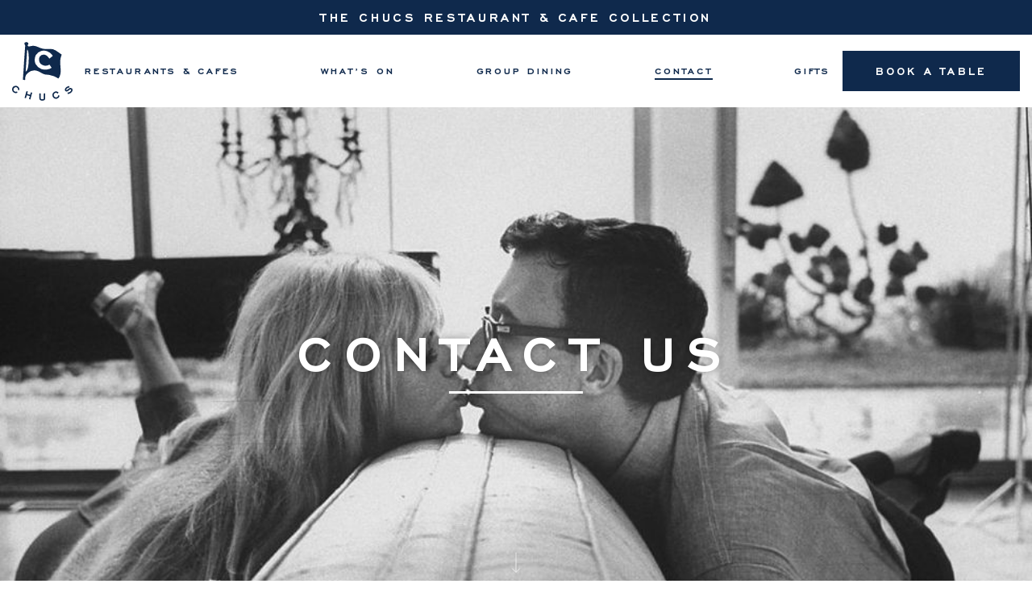

--- FILE ---
content_type: text/html; charset=UTF-8
request_url: https://www.chucsrestaurants.com/contact/
body_size: 9104
content:

<!DOCTYPE html>
<html lang="en-GB" class="no-js">

<head>
    <script>document.documentElement.className = "js";</script>

    <!-- Default Meta -->
    	<title>Chucs Restaurants | Contact Us | Italian Restaurants, West London</title>
    <meta charset="UTF-8">
    <meta name="viewport" content="width=device-width,initial-scale=1,maximum-scale=5">
    <meta http-equiv="X-UA-Compatible" content="IE=edge">
    <meta http-equiv="cleartype" content="on"/>
    <meta name="robots" content="index,follow">
    <meta name="googlebot" content="index,follow">
    <meta name="theme-color" content="#333333">
    <meta name="msapplication-tap-highlight" content="no">

    <!-- Webmasters -->
    
    <link rel="profile" href="http://gmpg.org/xfn/11"/>

    <!-- Preconnect -->
    <link rel="preconnect" href="https://p.typekit.net" crossorigin>
    <link rel="preconnect" href="https://use.typekit.net" crossorigin>
    <link rel="preconnect" href="https://www.google-analytics.com" crossorigin>

    <!-- Preload (font) -->
    
    <!-- Preload (style) -->
    <link rel="preload" href="https://www.chucsrestaurants.com/propeller/themes/propeller/assets/main.0d947936f105af2951bb.css" as="style">

    <!-- WP Head -->
    
<!-- This site is optimized with the Yoast SEO plugin v13.4.1 - https://yoast.com/wordpress/plugins/seo/ -->
<meta name="description" content="Contact the team at Chucs for general enquires, bookings and Private Hire."/>
<meta name="robots" content="max-snippet:-1, max-image-preview:large, max-video-preview:-1"/>
<link rel="canonical" href="https://www.chucsrestaurants.com/contact/" />
<meta property="og:locale" content="en_GB" />
<meta property="og:type" content="article" />
<meta property="og:title" content="Chucs Restaurants | Contact Us | Italian Restaurants, West London" />
<meta property="og:description" content="Contact the team at Chucs for general enquires, bookings and Private Hire." />
<meta property="og:url" content="https://www.chucsrestaurants.com/contact/" />
<meta property="og:site_name" content="Chucs Restaurants" />
<meta name="twitter:card" content="summary_large_image" />
<meta name="twitter:description" content="Contact the team at Chucs for general enquires, bookings and Private Hire." />
<meta name="twitter:title" content="Chucs Restaurants | Contact Us | Italian Restaurants, West London" />
<script type='application/ld+json' class='yoast-schema-graph yoast-schema-graph--main'>{"@context":"https://schema.org","@graph":[{"@type":"WebSite","@id":"https://www.chucsrestaurants.com/#website","url":"https://www.chucsrestaurants.com/","name":"Chucs Restaurants","inLanguage":"en-GB","description":"Mayfair","potentialAction":[{"@type":"SearchAction","target":"https://www.chucsrestaurants.com/?s={search_term_string}","query-input":"required name=search_term_string"}]},{"@type":"WebPage","@id":"https://www.chucsrestaurants.com/contact/#webpage","url":"https://www.chucsrestaurants.com/contact/","name":"Chucs Restaurants | Contact Us | Italian Restaurants, West London","isPartOf":{"@id":"https://www.chucsrestaurants.com/#website"},"inLanguage":"en-GB","datePublished":"2019-04-17T13:05:31+00:00","dateModified":"2025-04-21T22:31:47+00:00","description":"Contact the team at Chucs for general enquires, bookings and Private Hire.","potentialAction":[{"@type":"ReadAction","target":["https://www.chucsrestaurants.com/contact/"]}]}]}</script>
<!-- / Yoast SEO plugin. -->

<link rel="icon" href="https://www.chucsrestaurants.com/propeller/uploads/2019/05/favicon@2x.png" sizes="32x32" />
<link rel="icon" href="https://www.chucsrestaurants.com/propeller/uploads/2019/05/favicon@2x.png" sizes="192x192" />
<link rel="apple-touch-icon" href="https://www.chucsrestaurants.com/propeller/uploads/2019/05/favicon@2x.png" />
<meta name="msapplication-TileImage" content="https://www.chucsrestaurants.com/propeller/uploads/2019/05/favicon@2x.png" />

    <!-- Scripts -->
    <script src="https://www.chucsrestaurants.com/propeller/themes/propeller/assets/lib.574cfd724d94b25f6bdc.js" defer></script>    <script src="https://www.chucsrestaurants.com/propeller/themes/propeller/assets/main.0d947936f105af2951bb.js" defer></script>

    <!-- Tracking -->
    

        <script>
        (function(w,d,s,l,i){w[l]=w[l]||[];w[l].push({'gtm.start':
        new Date().getTime(),event:'gtm.js'});var f=d.getElementsByTagName(s)[0],
        j=d.createElement(s),dl=l!='dataLayer'?'&l='+l:'';j.async=true;j.src=
        'https://www.googletagmanager.com/gtm.js?id='+i+dl;f.parentNode.insertBefore(j,f);
        })(window,document,'script','dataLayer','GTM-TSW3DW55');
    </script>

<!-- Facebook Pixel Code -->
<script>
!function(f,b,e,v,n,t,s)
{if(f.fbq)return;n=f.fbq=function(){n.callMethod?
n.callMethod.apply(n,arguments):n.queue.push(arguments)};
if(!f._fbq)f._fbq=n;n.push=n;n.loaded=!0;n.version='2.0';
n.queue=[];t=b.createElement(e);t.async=!0;
t.src=v;s=b.getElementsByTagName(e)[0];
s.parentNode.insertBefore(t,s)}(window, document,'script',
'https://connect.facebook.net/en_US/fbevents.js');
fbq('init', '539322653298158');
fbq('track', 'PageView');
</script>
<!-- End Facebook Pixel Code -->

    <!-- Styles -->
    <link rel="stylesheet" href="https://use.typekit.net/oxs0piu.css">
    <link rel="stylesheet" href="https://www.chucsrestaurants.com/propeller/themes/propeller/assets/main.0d947936f105af2951bb.css">
</head>



<body class="page-template-default page page-id-206 js-page contact" itemscope itemtype="http://schema.org/WebPage">

                <noscript>
        <iframe src="https://www.googletagmanager.com/ns.html?id=GTM-TSW3DW55" height="0" width="0" style="display:none;visibility:hidden"></iframe>
    </noscript>

    <noscript><img height="1" width="1" style="display:none"
    src="https://www.facebook.com/tr?id=539322653298158&ev=PageView&noscript=1"
    /></noscript>
    
    <!-- Hacky way to load svg icons sprite. -->
    <div><iframe src="/propeller/themes/propeller/assets/img/icons.svg" onload="this.parentElement.insertBefore(this.contentDocument.childNodes[0], this); this.parentElement.removeChild(this);"></iframe></div>

        
<header class="c-header  js-header">

            <div class="c-header__bar  js-header-bar">
            THE CHUCS RESTAURANT & CAFE COLLECTION        </div>
    
    <div class="c-header__container  o-container  o-container--large">

        <a class="c-header__brand" href="/" title="">
            <svg xmlns="http://www.w3.org/2000/svg" width="77.589" height="75" viewBox="0 0 77.589 75"><g id="Group_46" data-name="Group 46" transform="translate(795.438 -154.858)" fill="#0f294c"><path id="Path_1" data-name="Path 1" d="M-381.886 494.726a4.225 4.225 0 0 1-1.2 2.609 7.3 7.3 0 0 1-4.632 2.375c-.3.033-.368-.05-.4-.318a8.017 8.017 0 0 0-.2-1.1c-.084-.3.033-.368.284-.4a7.012 7.012 0 0 0 2.191-.619 4.106 4.106 0 0 0 1.856-1.639 1.477 1.477 0 0 0 .217-1.237.869.869 0 0 0-1.1-.635 2.649 2.649 0 0 0-1.07.619 18.908 18.908 0 0 1-1.923 1.538 3.21 3.21 0 0 1-1.689.585 2.249 2.249 0 0 1-2.141-3.01 4.861 4.861 0 0 1 2.057-2.692 8.084 8.084 0 0 1 3.244-1.237c.217-.033.268.033.3.234.05.418.134.819.217 1.237.05.251-.017.318-.268.351a5.248 5.248 0 0 0-2.926 1.171 2.709 2.709 0 0 0-.9 1.288.641.641 0 0 0 .151.719c.217.184.452.117.7.033a3.4 3.4 0 0 0 1-.669c.485-.4.953-.836 1.472-1.221a3.307 3.307 0 0 1 2.492-.769 2.67 2.67 0 0 1 2.268 2.787z" transform="translate(-335.963 -278.346)"/><path id="Path_2" data-name="Path 2" d="M-692.908 535.078c.05-.184-.117-.167-.2-.2l-3.411-.953c-.268-.084-.284.084-.334.251-.284 1.054-.585 2.107-.87 3.16-.084.3-.184.4-.485.284a8.026 8.026 0 0 0-1.087-.3c-.2-.05-.284-.117-.217-.351.752-2.709 1.505-5.4 2.258-8.11.05-.184.117-.251.334-.184a10.79 10.79 0 0 0 1.2.334c.268.05.268.167.2.385-.234.8-.435 1.605-.686 2.408-.084.284-.067.418.268.5 1.07.284 2.141.585 3.211.886.234.067.351.067.418-.217.2-.8.452-1.605.652-2.425.084-.334.217-.4.518-.284.351.117.719.217 1.087.3.217.05.234.134.167.334q-1.129 4.038-2.241 8.077c-.067.217-.117.3-.368.217a9.283 9.283 0 0 0-1.12-.3c-.251-.05-.318-.15-.234-.418.318-1.054.6-2.107.886-3.16a.658.658 0 0 1 .054-.234z" transform="translate(-79.823 -310.906)"/><path id="Path_3" data-name="Path 3" d="M-487.2 535.206a4.339 4.339 0 0 1 2.308-3.913 4.532 4.532 0 0 1 4.766.067c.987.585.987.585.268 1.472-.167.2-.3.5-.5.569-.217.067-.385-.268-.585-.418a2.74 2.74 0 0 0-3.194-.1 2.806 2.806 0 0 0-1.137 3.077 2.791 2.791 0 0 0 3.863 2.107 2.964 2.964 0 0 0 1.706-2.207c.1-.368.2-.435.535-.268a10.328 10.328 0 0 0 1 .385c.184.067.251.134.2.351a4.7 4.7 0 0 1-7.375 2.826 5.25 5.25 0 0 1-1.855-3.948z" transform="translate(-256.561 -312.572)"/><path id="Path_4" data-name="Path 4" d="M-787.087 492.754c-.2-.017-.585.05-.769-.117-.134-.117 0-.535-.017-.819a2.6 2.6 0 0 0-1.505-2.391 2.569 2.569 0 0 0-2.793.184 2.9 2.9 0 0 0-.719 4.415 2.8 2.8 0 0 0 3.211.686c.619-.217.619-.2.786.435.033.1.05.2.084.284.234.819.234.819-.619 1.07a4.7 4.7 0 0 1-5.987-4.013 4.939 4.939 0 0 1 4.281-5.167 4.689 4.689 0 0 1 5.05 4.364v.134c.017 1.253.168.969-1.003.935z" transform="translate(0 -276.475)"/><path id="Path_5" data-name="Path 5" d="M-579.279 549.312c0 .886.033 1.756 0 2.642-.084 1.99-.819 2.793-2.793 3.06a6.841 6.841 0 0 1-2.542-.117 2.493 2.493 0 0 1-2.124-2.525c-.05-1.438-.017-2.893-.017-4.331 0-.6.017-1.221 0-1.823-.017-.268.084-.351.334-.334a7.859 7.859 0 0 0 1.087 0c.3-.017.351.084.351.368a255.005 255.005 0 0 0 0 5.1c0 .351.033.686.067 1.037a.942.942 0 0 0 .8.853 5.848 5.848 0 0 0 2.157 0 .934.934 0 0 0 .87-.936c.033-.351.05-.719.067-1.07 0-1.639.017-3.294 0-4.933 0-.3.034-.452.385-.418.451.05 1.07-.184 1.321.1.234.251.067.853.067 1.3a80.28 80.28 0 0 0-.033 2.023z" transform="translate(-173.69 -325.223)"/><path id="Path_6" data-name="Path 6" d="M-663.115 171.888c.117-.351.4-.719.336-1-.084-.318-.554-.468-.856-.686-2.3-1.622-4.531-3.311-6.931-4.766a12.706 12.706 0 0 0-6.545-1.873 98.648 98.648 0 0 0-4.984.1 18.693 18.693 0 0 1-8.592-1.538 67.505 67.505 0 0 0-4.212-1.722 11.236 11.236 0 0 0-5.739-.736c-1.275.184-2.534.451-3.793.7a1.872 1.872 0 0 1-2.064-1.02c-.1-.184-.134-.3.1-.4.218-.1.4-.3.269-.552-.117-.217-.034-.318.117-.451a1.506 1.506 0 0 0 .05-2.291 3.348 3.348 0 0 0-3.877-.318 1.533 1.533 0 0 0-.252 2.458c.134.134.235.217.067.418a.335.335 0 0 0 .084.5c.419.2.352.518.319.87-.033.284-.033.585-.05.87-.285 4.1-.554 8.194-.839 12.291-.2 2.776-.386 5.552-.571 8.328a163.367 163.367 0 0 0-.285 4.983q-.579 8.478-1.158 16.923c-.017.2.017.268.235.284.772.033 1.527.084 2.3.151.235.033.319-.033.336-.284.033-.769.067-1.522.134-2.291a8.931 8.931 0 0 1 .218-1.89 9.676 9.676 0 0 1 3.155-4.565A12.331 12.331 0 0 1-695 191.47a17.584 17.584 0 0 1 4.917 2.124 35.513 35.513 0 0 0 3.96 2.057 10.24 10.24 0 0 0 3.558.9 26.359 26.359 0 0 1 4.145.4 29.283 29.283 0 0 1 11.21 4.4c.168.1.252.167.4-.05a17.723 17.723 0 0 0 1.46-2.408 17.486 17.486 0 0 0 1.326-6.739c.067-2.993-.386-5.953-.52-8.93a42.152 42.152 0 0 1-.084-4.833 23.385 23.385 0 0 1 1.513-6.503zm-41.97 7.575a46.745 46.745 0 0 1-.822 7.475 13.186 13.186 0 0 1-1.376 4.03 3.129 3.129 0 0 1-1.275 1.321c-.386.184-.436.15-.4-.268q.4-5.895.806-11.772.554-7.826 1.091-15.669c0-.084.017-.15.034-.3a2.173 2.173 0 0 1 .789 1.02 11.6 11.6 0 0 1 .856 3.244 59.374 59.374 0 0 1 .298 10.919zm29.988-6.2c-1.057.836-2.1 1.672-3.155 2.508-.1.084-.218.167-.336.268a14.958 14.958 0 0 0-2.517-3.094 7.347 7.347 0 0 0-3.474-1.957 6.333 6.333 0 0 0-6.561 2.793 7.152 7.152 0 0 0-.621 3.88 7.239 7.239 0 0 0 3.692 6.137 9.757 9.757 0 0 0 3.709 1.254 9.049 9.049 0 0 0 5.655-1.221c.285-.151.386-.134.554.134q1.133 1.731 2.316 3.461c.185.251.134.368-.1.535a12.544 12.544 0 0 1-5.169 1.89 16.4 16.4 0 0 1-7.635-.5 13.337 13.337 0 0 1-7.182-6c-2.265-3.545-1.611-9.465.352-12.374a12 12 0 0 1 14.029-4.515 13.847 13.847 0 0 1 6.7 5c.734 1.012.734 1.012-.26 1.798z" transform="translate(-69.05)"/></g></svg>        </a>

        <nav class="c-nav  js-nav" aria-label="Main Navigation">
            <button class="c-nav__btn  js-nav-toggle" aria-expanded="false" aria-controls="navigation" aria-label="Navigation"><span>☰</span></button>
            <ul class="c-nav__list  js-nav-list" role="menubar" hidden><li class="c-nav__item  has-subnav" role="menuitem"><a class="c-nav__link"><span>Restaurants &#038; Cafes</span></a>
	<ul class="c-nav__sub-menu c-nav__sub-menu--1">
    <li class="c-nav__sub-menu__item   c-nav__item " role="menuitem"><a href="https://www.chucsrestaurants.com/restaurant/mayfair/" class="c-nav__sub-menu__link  c-nav__link"><span>Mayfair</span></a></li>
    <li class="c-nav__sub-menu__item   c-nav__item " role="menuitem"><a href="https://www.chucsrestaurants.com/restaurant/chucs-belgravia/" class="c-nav__sub-menu__link  c-nav__link"><span>Belgravia</span></a></li>
    <li class="c-nav__sub-menu__item   c-nav__item " role="menuitem"><a href="https://www.chucsrestaurants.com/cafe/kensington/" class="c-nav__sub-menu__link  c-nav__link"><span>Kensington Cafe</span></a></li>
    <li class="c-nav__sub-menu__item   c-nav__item " role="menuitem"><a href="https://www.chucsrestaurants.com/cafe/mayfair/" class="c-nav__sub-menu__link  c-nav__link"><span>Mayfair Cafe</span></a></li>
</ul>
</li>
<li class="c-nav__item" role="menuitem"><a href="https://www.chucsrestaurants.com/whats-on/" class="c-nav__link"><span>What&#8217;s On</span></a></li>
<li class="c-nav__item" role="menuitem"><a href="https://www.chucsrestaurants.com/private-dining-events/" class="c-nav__link"><span>Group Dining</span></a></li>
<li class="c-nav__item  has-subnav  c-nav__item--active" role="menuitem"><a href="https://www.chucsrestaurants.com/contact/" class="c-nav__link"><span>Contact</span></a>
	<ul class="c-nav__sub-menu c-nav__sub-menu--1">
    <li class="c-nav__sub-menu__item   c-nav__item " role="menuitem"><a href="https://www.chucsrestaurants.com/our-story/" class="c-nav__sub-menu__link  c-nav__link"><span>Our Story</span></a></li>
    <li class="c-nav__sub-menu__item   c-nav__item   c-nav__item--long-text" role="menuitem"><a href="https://www.chucsrestaurants.com/frequently-asked-questions/" class="c-nav__sub-menu__link  c-nav__link"><span>Frequently Asked Questions</span></a></li>
</ul>
</li>
<li class="c-nav__item" role="menuitem"><a href="https://chucsrestaurants.giftpro.co.uk/category/all-products/" class="c-nav__link"><span>Gifts</span></a></li>
</ul>        </nav>

        
        <div class="c-header__cta">
                                            


    <button  class="c-btn  c-btn--primary c-header__btn  js-booking-handler js-ga-event"  data-ga-category="booking widget" data-ga-label="Book A Table">
        Book A Table    </button>


                    </div>

        
        
    </div>

</header>
    <main id="main" class="l-main">
    

    
        
        
            
            
<section class="o-row  o-row--default" data-layout="banner">

    <div class="c-banner  c-banner--full">

        <div class="c-banner__slides  is-dynamic" data-slider-id="0">

                                            
                <div class="c-banner__slide">

                    <img class="o-img o-img--cover js-lazyload   c-banner__img" src="https://www.chucsrestaurants.com/propeller/uploads/2021/02/gettyimages-72404558-1608589888-980x492.jpg?format=auto&width=980" srcset="" alt="Chucs Valentine's Day" width="980" height="492"/>
                    

                                                
<div class="c-banner__content  c-banner__content--center  js-content" data-scope-id="banner_1_slide_0">
            <h1 class="c-banner__heading">CONTACT US<span class="c-banner__subheading"></span></h1>
    
    
    
            <button class="c-banner__scroll  js-banner-scroll">
            <svg><use xlink:href="#icon-arrow-down"></use></svg>
        </button>
    
</div>


                    
                </div>

            
        </div>

        
        
    </div>
</section>


        
            
            
<section class="o-row  o-row--l" data-layout="form" data-theme="primary">
	<div class="o-container">
		<div class="c-form">
			<div class="o-container  o-container--sml">
				
<div class="c-content">

    <div class="c-content__inner  c-content__inner--centre">

                        
                                    <h2 class="c-content__ttl  c-content__ttl--small">How Can We Help? </h2>
                
                
                
                
                
                
                        
                
                
                
                    <article class="c-content__copy"><p style="text-align: center;"><span style="font-weight: 400;">To book your table, please click the ‘Find A Table’ button at the top of the screen. </span></p>
<p style="text-align: center;"><span style="font-weight: 400;">To answer any queries you may have as efficiently as possible, visit our <span style="text-decoration: underline;"><strong><a href="https://www.chucsrestaurants.com/frequently-asked-questions/">Frequently Asked Questions page. </a></strong></span></span></p>
<p style="text-align: center;"><span style="font-weight: 400;">For all other enquiries, fill out the form below and a member of our team will respond as soon as possible.</span></p>
</article>

                
                
                
                
        
    </div>
</div>

			</div>
			<div class="c-form__outer">
				<div class="c-form__holder  c-form__holder--alt" data-font="secondary">
					
<div id="contact-enquiryform-wrapper" class="c-form__wrapper" data-success="false">

						<p class="welcomeText"></p>
		
		<form action="" method="post" enctype="multipart/form-data" id="contact-enquiryform" class="c-form__inner  js-form">
			<p class="c-form__message  c-form__message--success">
				Thank you. We will be in touch soon
			</p>
			<p class="c-form__message  c-form__message--error">
				There was an error with the form. Please check and try again.
			</p>
			<div class="c-form__content">
                <div class="c-form__fields  c-form__fields--left">


					<div class="c-form__field  c-form__field--4">
	<input
		class="c-form__input  c-form__input--flush"
		type="text"
		name="forename"
		id="contact-enquiryform-forename"
		value=""
		required/>
	<label class="c-form__label" for="contact-enquiryform-forename">First Name *</label></div>
<div class="c-form__field  c-form__field--4">
	<input
		class="c-form__input  c-form__input--flush"
		type="text"
		name="surname"
		id="contact-enquiryform-surname"
		value=""
		required/>
	<label class="c-form__label" for="contact-enquiryform-surname">Surname *</label></div>
<div class="c-form__field  c-form__field--4">
	<input
		class="c-form__input  c-form__input--flush"
		type="email"
		name="email"
		id="contact-enquiryform-email"
		value=""
		required/>
	<label class="c-form__label" for="contact-enquiryform-email">Email *</label></div>
<div class="c-form__field  c-form__field--4">
	<input
		class="c-form__input  c-form__input--flush"
		type="text"
		name="phone"
		id="contact-enquiryform-phone"
		value=""
		/>
	<label class="c-form__label" for="contact-enquiryform-phone">Phone Number</label></div>

<div class="c-form__field  c-form__field--select  c-form__field--4">

    <select class="c-form__input  c-form__input--flush" name="type-of-enquiry" id="contact-enquiryform-type-of-enquiry" class="" required>
        <option value=""></option>
                                            <option value="private-hire">Private hire</option>
                                            <option value="group-bookings">Group bookings</option>
                                            <option value="work-with-us">Work with us</option>
                                            <option value="other">Other</option>
            </select>

    <label class="c-form__label" for="contact-enquiryform-type-of-enquiry">Type Of Enquiry *</label>
</div>

<div class="c-form__field  c-form__field--select  c-form__field--4">

    <select class="c-form__input  c-form__input--flush" name="venue" id="contact-enquiryform-venue" class="" required>
        <option value=""></option>
                    <option value="Mayfair">
                Mayfair            </option>
                    <option value="Belgravia">
                Belgravia            </option>
                    <option value="Kensington">
                Kensington            </option>
                    <option value="Mayfair">
                Mayfair            </option>
            </select>

    <label class="c-form__label" for="contact-enquiryform-venue">Location *</label>
</div>
<div class="c-form__field  c-form__field--3">
    <textarea
        class="c-form__input  c-form__input--flush"
        name="comments"
		id="contact-enquiryform-comments"
		required></textarea>
	<label class="c-form__label" for="contact-enquiryform-comments">Comments *</label></div>

                    
    <input type="hidden" name="submitted" value="send" />
    <div class="c-form__field  c-form__button-holder">
        <button class="g-recaptcha  js-recaptcha  c-btn  c-btn--primary  c-form__submit" data-sitekey="6Lf6wp8UAAAAAMvwrpfXx6TyVtRJGbkte_baFfA9" data-callback="recaptchaCallbackcontactenquiryform">
            <span>Submit</span>
        </button>
    </div>



				</div>

									<div class="c-checkbox">
						<label class="c-checkbox__label" for="contact-enquiryform-marketing-consent">
							<input class="c-checkbox__input" name="marketing-consent" id="contact-enquiryform-marketing-consent" type="checkbox"  value="1" /> 
							<div class="c-checkbox__box"></div>
							<div class="c-checkbox__text">
								<p>Stay up to date with the latest news, menus &amp; events from the Chucs Restaurant &amp; Cafe Collection. Please view our privacy policy <a href="/propeller/uploads/2019/05/Privacy-Policy-ii.pdf">here</a></p>
							</div>
						</label>
					</div>
				
                
				
                <div style="display:none !important;">
                    <textarea name="textboxfilter" rows="" cols=""></textarea>
                    <input type="hidden" name="multiFormName" value="contact-enquiryform" />
                    <input type="hidden" name="page-url" value="www.chucsrestaurants.com/contact/" />                    <input type="hidden" name="custom-source" value="contact-enquiryform">
                </div>

			</div>
		</form>
	</div>
				</div>
			</div>
		</div>
	</div>
	</section>

        
            
            
<section class="o-row  o-row--l" data-layout="venue_grid">
    <div class="o-container">
        <div class="o-flex  o-flex--wrap  o-flex--justify-center">

                            
                <div class="c-card  c-card--primary  o-col  o-col--6  mq-desk-med--full  u-mb-20" data-theme="senary">
            <div class="c-card__img  c-card__img--primary">
            <img class="o-img o-img--cover js-lazyload" src="https://www.chucsrestaurants.com/propeller/uploads/2019/04/Location5-600x600.png?format=auto&width=600" srcset="" loading="lazy" width="600" height="600"/>        </div>
    
    <section class="c-card__elem  c-card__elem--primary">
        <span class="c-card__company-name">Chucs</span>
        <h2 class="c-card__ttl--secondary">Mayfair</h2>

        <p class="t-copy-theta  u-mb-20" data-flex-grow="1" data-font="secondary">30B Dover Street, Mayfair, W1S 4NB</p>

        
        
        
                    <p class="t-copy-theta  u-mb-20" data-font="secondary">Monday - Friday: 08.00 - 23:00<br />
Saturday: 09:30 - 23:00<br />
Sunday: 11:00 - 18:00</p>
        
                    <a class="t-copy-theta" data-font="secondary" href="tel:+44(0)2037632013">+44(0) 203 763 2013</a>
        
                    <footer class="c-card__cta-group">
                <button class="c-cta  c-cta--primary  c-card__cta  js-booking-handler  js-ga-event" data-ga-category="button click (booking)" data-restaurant-id="chucsmayfair">Book Now</button>
            </footer>
            </section>
</div>

                            
                <div class="c-card  c-card--primary  o-col  o-col--6  mq-desk-med--full  u-mb-20" data-theme="senary">
            <div class="c-card__img  c-card__img--primary">
            <img class="o-img o-img--cover js-lazyload" src="https://www.chucsrestaurants.com/propeller/uploads/2019/04/Location4-600x600.png?format=auto&width=600" srcset="" loading="lazy" width="600" height="600"/>        </div>
    
    <section class="c-card__elem  c-card__elem--primary">
        <span class="c-card__company-name">Chucs</span>
        <h2 class="c-card__ttl--secondary">Kensington</h2>

        <p class="t-copy-theta  u-mb-20" data-flex-grow="1" data-font="secondary">97 Old Brompton Road, South Kensington, SW7 3LD</p>

        
        
        
                    <p class="t-copy-theta  u-mb-20" data-font="secondary">Monday - Sunday: 08:00 - 23:00</p>
        
                    <a class="t-copy-theta" data-font="secondary" href="tel:+44(0)2080374525">+44 (0) 208 037 4525</a>
        
                    <footer class="c-card__cta-group">
                <button class="c-cta  c-cta--primary  c-card__cta  js-booking-handler  js-ga-event" data-ga-category="button click (booking)" data-restaurant-id="chucskensington">Book Now</button>
            </footer>
            </section>
</div>

                            
                <div class="c-card  c-card--primary  o-col  o-col--6  mq-desk-med--full  u-mb-20" data-theme="senary">
            <div class="c-card__img  c-card__img--primary">
            <img class="o-img o-img--cover js-lazyload" src="https://www.chucsrestaurants.com/propeller/uploads/2019/04/Location-600x600.png?format=auto&width=600" srcset="" loading="lazy" width="600" height="600"/>        </div>
    
    <section class="c-card__elem  c-card__elem--primary">
        <span class="c-card__company-name">Chucs</span>
        <h2 class="c-card__ttl--secondary">Belgravia</h2>

        <p class="t-copy-theta  u-mb-20" data-flex-grow="1" data-font="secondary">25 Eccleston Street, Belgravia,  SW1W 9NP</p>

        
        
        
                    <p class="t-copy-theta  u-mb-20" data-font="secondary">Monday - Friday: 08:00 - 23:00<br />
Saturday & Sunday: 09:00 - 22:00<br />
</p>
        
                    <a class="t-copy-theta" data-font="secondary" href="tel:02038273000">020 3827 3000</a>
        
                    <footer class="c-card__cta-group">
                <button class="c-cta  c-cta--primary  c-card__cta  js-booking-handler  js-ga-event" data-ga-category="button click (booking)" data-restaurant-id="chucsbelgravia">Book Now</button>
            </footer>
            </section>
</div>

                            
                <div class="c-card  c-card--primary  o-col  o-col--6  mq-desk-med--full  u-mb-20" data-theme="senary">
            <div class="c-card__img  c-card__img--primary">
            <img class="o-img o-img--cover js-lazyload" src="https://www.chucsrestaurants.com/propeller/uploads/2023/06/SJO_8722-600x600.jpg?format=auto&width=600" srcset="" loading="lazy" alt="Mayfair - Chucs Cafe" width="600" height="600"/>        </div>
    
    <section class="c-card__elem  c-card__elem--primary">
        <span class="c-card__company-name">Chucs</span>
        <h2 class="c-card__ttl--secondary">Mayfair</h2>

        <p class="t-copy-theta  u-mb-20" data-flex-grow="1" data-font="secondary">30a Dover St, Mayfair, W1S 4NB </p>

        
        
        
                    <p class="t-copy-theta  u-mb-20" data-font="secondary">MONDAY - FRIDAY: 07:30 - 16:00</p>
        
                    <a class="t-copy-theta" data-font="secondary" href="tel:+44(0)2037632013">+44(0) 203 763 2013</a>
        
                    <footer class="c-card__cta-group">
                <button class="c-cta  c-cta--primary  c-card__cta  js-booking-handler  js-ga-event" data-ga-category="button click (booking)" data-restaurant-id="">Book Now</button>
            </footer>
            </section>
</div>

            
        </div>
    </div>
</section>

        
        


    <section class="o-row  o-row--n" data-layout="venue_archive" data-theme="tertiary">
        <div class="o-container  o-container--huge  o-container--flush">
            <div class="c-carousel  c-carousel--pushed  c-carousel--btn">
                <div class="c-carousel__slider  c-carousel__slider--quaternary  js-carousel"  data-carousel-mq="mq-tab--lrg" data-set-gallery-size data-cell-align="center">

                                                                                            
                        
                        <div class="c-carousel__slide  c-carousel__slide--quaternary">
                            <div class="c-card">
                                <div class="c-card__hero">
                                    <svg class="c-ico  c-ico--square" data-color="secondary">
                                        <use xlink:href="#icon-flag"></use>
                                    </svg>
                                </div>
                                <section class="c-card__elem  c-card__elem--centered">
                                    <div class="c-card__contact">
                                        <p>Mayfair</p>
                                                                                    <p>30B Dover Street, Mayfair, W1S 4NB</p>
                                                                                                                            <a href="tel:+44(0)2037632013">+44(0) 203 763 2013</a>
                                                                            </div>
                                </section>
                            </div>
                        </div>
                                                                                            
                        
                        <div class="c-carousel__slide  c-carousel__slide--quaternary">
                            <div class="c-card">
                                <div class="c-card__hero">
                                    <svg class="c-ico  c-ico--square" data-color="secondary">
                                        <use xlink:href="#icon-flag"></use>
                                    </svg>
                                </div>
                                <section class="c-card__elem  c-card__elem--centered">
                                    <div class="c-card__contact">
                                        <p>Kensington</p>
                                                                                    <p>97 Old Brompton Road, South Kensington, SW7 3LD</p>
                                                                                                                            <a href="tel:+44(0)2080374525">+44 (0) 208 037 4525</a>
                                                                            </div>
                                </section>
                            </div>
                        </div>
                                                                                            
                        
                        <div class="c-carousel__slide  c-carousel__slide--quaternary">
                            <div class="c-card">
                                <div class="c-card__hero">
                                    <svg class="c-ico  c-ico--square" data-color="secondary">
                                        <use xlink:href="#icon-flag"></use>
                                    </svg>
                                </div>
                                <section class="c-card__elem  c-card__elem--centered">
                                    <div class="c-card__contact">
                                        <p>Belgravia</p>
                                                                                    <p>25 Eccleston Street, Belgravia,  SW1W 9NP</p>
                                                                                                                            <a href="tel:02038273000">020 3827 3000</a>
                                                                            </div>
                                </section>
                            </div>
                        </div>
                    
                </div>

                <div class="c-carousel__nav  c-carousel__nav--alt">
                    <button class="c-carousel__arrow  c-carousel__arrow--prev  js-carousel-arrow" data-carousel-direction="prev" aria-label="Previous"><svg class="c-ico  c-ico--small">
                            <use xlink:href="#icon-arrow-left-alt"></use>
                        </svg></button>

                    <button class="c-carousel__arrow  c-carousel__arrow--next  js-carousel-arrow" data-carousel-direction="next" aria-label="Next"><svg class="c-ico  c-ico--small">
                            <use xlink:href="#icon-arrow-right-alt"></use>
                        </svg></button>
                </div>
            </div>
        </div>
    </section>


<section class="o-row  o-row--n" data-layout="signup_form">
	<div class="o-container">
		<div class="c-form">
                            <div class="c-form__title-holder">
                    <div class="c-content">
                        <div class="c-content__inner  c-content__inner--centre">
                            <h2 class="c-content__ttl  c-content__ttl--small">Hop aboard!</h2>
                        </div>
                    </div>
                </div>
            			<div class="c-form__outer">
				<div class="c-form__holder">
                    <div id="CONTACTA_5ebce7643ab53f80029f0cec"></div>
                    <script type="text/javascript" async>
                    var script = document.createElement("script");
                    script.type = "text/javascript";
                    script.src = "https://forms.contacta.io/5ebce7643ab53f80029f0cec.js";
                    document.getElementsByTagName("head")[0].appendChild(script);
                    </script>
	            </div>
			</div>
		</div>
    </div>
        <div class="c-form__image  o-flex-media  o-flex-media--16by9">
        <img class="o-img o-img--cover js-lazyload o-img--cover-bottom o-flex-media__item" src="https://www.chucsrestaurants.com/propeller/uploads/2019/06/form-watercolour@2x.jpg?format=auto&width=1450" srcset="" loading="lazy" alt="Watercolor Form Design" width="1450" height="602"/>    </div>
    </section>
    


</main>

<footer id="footer" class="c-footer">

    <div class="o-container  o-container--large">

        <div class="c-footer__container">
            <div class="c-footer__social">
                                    <a class="c-footer__social-account" href="https://facebook.com/ChucsRestaurants" target="_blank">
                        <svg class="c-footer__social-svg"><use xlink:href="#icon-facebook"></use></svg>
                    </a>
                
                                    <a class="c-footer__social-account" href="https://instagram.com/chucsrestaurants" target="_blank">
                        <svg class="c-footer__social-svg"><use xlink:href="#icon-instagram"></use></svg>
                    </a>
                
                            </div>

                            <a class="c-footer__email" href="mailto:info@chucsrestaurants.com">
                    info@chucsrestaurants.com                </a>
            
            <nav class="c-footer-nav" aria-label="Footer Navigation">
                <ul class="c-footer-nav__list  js-nav-list" role="menubar" ><li class="c-footer-nav__item" role="menuitem"><a href="/propeller/uploads/2019/05/Privacy-Policy-ii.pdf" class="c-footer-nav__link"><span>Privacy Policy</span></a></li>
</ul>            </nav>

            <div class="c-footer__copy">
                <a href="https://www.propeller.co.uk" target="_blank">Site By Propeller</a>
            </div>

        </div>

    </div>

</footer>


<div role="dialog" class="c-modal  o-flex  o-flex--center  o-flex--justify-center  js-booking-modal">
    <div class="c-modal__backdrop" data-modal-close></div>
    <div class="c-modal__inner">
        <div class="c-modal__top  o-flex  o-flex--nowrap  o-flex--center">
            <p class="t-heading-zeta" data-flex-grow="1">MAKE A RESERVATION</p>
            <button class="c-modal__close" data-modal-close aria-label="Close modal">
                <svg><use xlink:href="#icon-close" /></svg>
            </button>
        </div>
        <div class="c-modal__bottom  js-booking-modal-inner" data-booking-ids="chucsbelgravia,chucskensington,chucsmayfair">
            <iframe class="js-iframe" src="https://www.sevenrooms.com/reservations/chucsmayfair?venues=chucsbelgravia,chucskensington,chucsmayfair" width="100%" height="306" frameborder="0"></iframe>
            <div>
                <div class="c-loader"><div class="c-loader__element"></div></div>
                <p>Loading...</p>
            </div>
        </div>
    </div>
</div>



</body>
</html>


--- FILE ---
content_type: text/css
request_url: https://www.chucsrestaurants.com/propeller/themes/propeller/assets/main.0d947936f105af2951bb.css
body_size: 18767
content:
@charset "UTF-8";@font-face{font-family:Pinyon Script;font-style:normal;font-display:"swap";font-weight:400;src:local("Pinyon Script"),local("PinyonScript"),url(/propeller/themes/propeller/assets/fonts/PinyonScript.woff2) format("woff2"),url(/propeller/themes/propeller/assets/fonts/PinyonScript.woff) format("woff");unicode-range:U+00??,U+0131,U+0152-0153,U+02bb-02bc,U+02c6,U+02da,U+02dc,U+2000-206f,U+2074,U+20ac,U+2122,U+2191,U+2193,U+2212,U+2215,U+feff,U+fffd}@font-face{font-family:EngraversGothic BT;src:local("Engravers' Gothic BT"),local("EngraversGothicBT-Regular"),url(/propeller/themes/propeller/assets/fonts/EngraversGothicBT-Regular.woff2) format("woff2"),url(/propeller/themes/propeller/assets/fonts/EngraversGothicBT-Regular.woff) format("woff");font-style:normal;font-display:"swap";font-weight:400}@font-face{font-family:EngraversGothicBold;src:local("EngraversGothicBold"),url(/propeller/themes/propeller/assets/fonts/EngraversGothicBold.woff2) format("woff2"),url(/propeller/themes/propeller/assets/fonts/EngraversGothicBold.woff) format("woff");font-style:normal;font-weight:700;font-display:"swap"}@font-face{font-family:Gill Sans Std;src:local("Gill Sans Std Light"),local("GillSansStd-Light"),url(/propeller/themes/propeller/assets/fonts/GillSansStd-Light.woff2) format("woff2"),url(/propeller/themes/propeller/assets/fonts/GillSansStd-Light.woff) format("woff");font-style:normal;font-display:"swap";font-weight:300}
/*!
 * ress.css • v1.2.2
 * MIT License
 * github.com/filipelinhares/ress
 */html{box-sizing:border-box}*,:after,:before{background-repeat:no-repeat;box-sizing:inherit}:after,:before{text-decoration:inherit;vertical-align:inherit}*{padding:0;margin:0}audio:not([controls]){display:none;height:0}hr{overflow:visible}article,aside,details,figcaption,figure,footer,header,main,menu,nav,section,summary{display:block}summary{display:list-item}small{font-size:80%}[hidden],template{display:none}abbr[title]{border-bottom:1px dotted;text-decoration:none}a{background-color:transparent;-webkit-text-decoration-skip:objects}a:active,a:hover{outline-width:0}code,kbd,pre,samp{font-family:monospace,monospace}b,strong{font-weight:bolder}dfn{font-style:italic}mark{background-color:#ff0;color:#000}sub,sup{font-size:75%;line-height:0;position:relative;vertical-align:baseline}sub{bottom:-.25em}sup{top:-.5em}input{border-radius:0}[role=button],[type=button],[type=reset],[type=submit],button{cursor:pointer}[disabled]{cursor:default}[type=number]{width:auto}[type=search]::-webkit-search-cancel-button,[type=search]::-webkit-search-decoration{-webkit-appearance:none}button,input,optgroup,select,textarea{font:inherit}optgroup{font-weight:700}button{overflow:visible}[type=button]::-moz-focus-inner,[type=reset]::-moz-focus-inner,[type=submit]::-moz-focus-inner,button::-moz-focus-inner{border-style:0;padding:0}[type=button]::-moz-focus-inner,[type=reset]::-moz-focus-inner,[type=submit]::-moz-focus-inner,button:-moz-focusring{outline:1px dotted ButtonText}[type=reset],[type=submit],button,html [type=button]{-webkit-appearance:button}button,input,select,textarea{background-color:transparent;border-style:none;color:inherit}select{-moz-appearance:none;-webkit-appearance:none}select::-ms-expand{display:none}select::-ms-value{color:currentColor}legend{border:0;color:inherit;display:table;max-width:100%;white-space:normal}::-webkit-file-upload-button{-webkit-appearance:button;font:inherit}[type=search]{-webkit-appearance:textfield;outline-offset:-2px}img{border-style:none}progress{vertical-align:baseline}svg:not(:root){overflow:hidden}audio,canvas,progress,video{display:inline-block}@media screen{[hidden~=screen]{display:inherit}[hidden~=screen]:not(:active):not(:focus):not(:target){position:absolute!important;clip:rect(0 0 0 0)!important}}[aria-busy=true]{cursor:progress}[aria-controls]{cursor:pointer}[aria-disabled]{cursor:default}::-moz-selection{background-color:#b3d4fc;color:#000;text-shadow:none}::selection{background-color:#b3d4fc;color:#000;text-shadow:none}ol,ul{margin:0;padding:0}ul{list-style:none outside}ol{list-style:decimal}li{list-style:inherit}dl{margin-bottom:10px;line-height:1}dd,dt{display:inline-block}dt{font-weight:400}dd{margin:0;padding:0 0 0 40px}a[href^=mailto],a[href^=tel]{position:relative;display:-ms-inline-flexbox;display:inline-flex;max-width:100%;word-wrap:break-word}a[href^=mailto]:not(.c-btn):before,a[href^=tel]:not(.c-btn):before{content:"";position:absolute;bottom:-2px;left:0;width:100%;height:2px;background-color:currentColor;-webkit-transform:scaleX(0);transform:scaleX(0);-webkit-transform-origin:bottom right;transform-origin:bottom right;transition:-webkit-transform .3s cubic-bezier(.5,0,.5,1);transition:transform .3s cubic-bezier(.5,0,.5,1);transition:transform .3s cubic-bezier(.5,0,.5,1),-webkit-transform .3s cubic-bezier(.5,0,.5,1)}a[href^=mailto]:not(.c-btn):hover:before,a[href^=tel]:not(.c-btn):hover:before{-webkit-transform:scaleX(1);transform:scaleX(1);-webkit-transform-origin:bottom left;transform-origin:bottom left}button,input[type=button],input[type=reset],input[type=submit],label[for]{cursor:pointer}button,input,select,textarea{outline:0}button,input,textarea{background:none;border:0}input,select,textarea{border-radius:0;-webkit-appearance:none}button::-moz-focus-inner,input::-moz-focus-inner{border:0}button,select{text-transform:none}button[disabled],input[disabled]{cursor:default}input[type=search]::-webkit-search-cancel-button,input[type=search]::-webkit-search-decoration{-webkit-appearance:none}select{border:none}option{color:#0f294c}textarea{overflow:auto;resize:vertical}html{height:100%;overflow-y:scroll;color:#0f294c;font-size:62.5%;font-weight:400;-webkit-tap-highlight-color:transparent;-webkit-text-size-adjust:100%;-ms-text-size-adjust:100%}body{font-size:1.8rem;line-height:1.33;font-family:Gill Sans Std,sans-serif;-webkit-font-smoothing:antialiased}body.error404{min-height:100vh;display:-ms-flexbox;display:flex;-ms-flex-direction:column;flex-direction:column;-ms-flex-pack:justify;justify-content:space-between}*{letter-spacing:.2em}li,p{margin:0 0 1rem}a{color:inherit}a,a:active,a:hover{text-decoration:none}small{font-size:1rem}img{max-width:100%;font-style:italic;vertical-align:middle}.l-main{padding-top:110px}.c-header__tall+.l-main{padding-top:160px}@media screen and (min-width:640px){.l-main{padding-top:133px}.c-header__tall+.l-main{padding-top:183px}}@media screen and (min-width:1360px){.l-main{padding-top:159px}.c-header__tall+.l-main{padding-top:159px}}.flickity-enabled{position:relative}.flickity-enabled:focus{outline:none}.flickity-enabled.is-draggable{-webkit-user-select:none;-moz-user-select:none;-ms-user-select:none;user-select:none}.flickity-enabled.is-draggable .flickity-viewport{cursor:-webkit-grab;cursor:grab}.flickity-enabled.is-draggable .flickity-viewport.is-pointer-down{cursor:-webkit-grabbing;cursor:grabbing}.flickity-slider{will-change:transform}.flickity-slider,.flickity-viewport{position:relative;width:100%;height:100%}.flickity-viewport{overflow:hidden}.flatpickr-calendar{background:transparent;opacity:0;display:none;text-align:center;visibility:hidden;padding:0;-webkit-animation:none;animation:none;direction:ltr;border:0;font-size:14px;line-height:24px;border-radius:5px;position:absolute;width:307.875px;box-sizing:border-box;-ms-touch-action:manipulation;touch-action:manipulation;background:#3f4458;box-shadow:1px 0 0 #20222c,-1px 0 0 #20222c,0 1px 0 #20222c,0 -1px 0 #20222c,0 3px 13px rgba(0,0,0,.08)}.flatpickr-calendar.inline,.flatpickr-calendar.open{opacity:1;max-height:640px;visibility:visible}.flatpickr-calendar.open{display:inline-block;z-index:99999}.flatpickr-calendar.animate.open{-webkit-animation:fpFadeInDown .3s cubic-bezier(.23,1,.32,1);animation:fpFadeInDown .3s cubic-bezier(.23,1,.32,1)}.flatpickr-calendar.inline{display:block;position:relative;top:2px}.flatpickr-calendar.static{position:absolute;top:calc(100% + 2px)}.flatpickr-calendar.static.open{z-index:999;display:block}.flatpickr-calendar.multiMonth .flatpickr-days .dayContainer:nth-child(n+1) .flatpickr-day.inRange:nth-child(7n+7){box-shadow:none!important}.flatpickr-calendar.multiMonth .flatpickr-days .dayContainer:nth-child(n+2) .flatpickr-day.inRange:nth-child(7n+1){box-shadow:-2px 0 0 #e6e6e6,5px 0 0 #e6e6e6}.flatpickr-calendar .hasTime .dayContainer,.flatpickr-calendar .hasWeeks .dayContainer{border-bottom:0;border-bottom-right-radius:0;border-bottom-left-radius:0}.flatpickr-calendar .hasWeeks .dayContainer{border-left:0}.flatpickr-calendar.showTimeInput.hasTime .flatpickr-time{height:40px;border-top:1px solid #20222c}.flatpickr-calendar.noCalendar.hasTime .flatpickr-time{height:auto}.flatpickr-calendar:after,.flatpickr-calendar:before{position:absolute;display:block;pointer-events:none;border:solid transparent;content:"";height:0;width:0;left:22px}.flatpickr-calendar.rightMost:after,.flatpickr-calendar.rightMost:before{left:auto;right:22px}.flatpickr-calendar:before{border-width:5px;margin:0 -5px}.flatpickr-calendar:after{border-width:4px;margin:0 -4px}.flatpickr-calendar.arrowTop:after,.flatpickr-calendar.arrowTop:before{bottom:100%}.flatpickr-calendar.arrowTop:before{border-bottom-color:#20222c}.flatpickr-calendar.arrowTop:after{border-bottom-color:#3f4458}.flatpickr-calendar.arrowBottom:after,.flatpickr-calendar.arrowBottom:before{top:100%}.flatpickr-calendar.arrowBottom:before{border-top-color:#20222c}.flatpickr-calendar.arrowBottom:after{border-top-color:#3f4458}.flatpickr-calendar:focus{outline:0}.flatpickr-wrapper{position:relative;display:inline-block}.flatpickr-months{display:-ms-flexbox;display:flex}.flatpickr-months .flatpickr-month{background:transparent;color:#fff;fill:#fff;height:28px;line-height:1;text-align:center;position:relative;-webkit-user-select:none;-moz-user-select:none;-ms-user-select:none;user-select:none;overflow:hidden;-ms-flex:1;flex:1}.flatpickr-months .flatpickr-next-month,.flatpickr-months .flatpickr-prev-month{text-decoration:none;cursor:pointer;position:absolute;top:0;line-height:16px;height:28px;padding:10px;z-index:3;color:#fff;fill:#fff}.flatpickr-months .flatpickr-next-month.disabled,.flatpickr-months .flatpickr-prev-month.disabled{display:none}.flatpickr-months .flatpickr-next-month i,.flatpickr-months .flatpickr-prev-month i{position:relative}.flatpickr-months .flatpickr-next-month.flatpickr-prev-month,.flatpickr-months .flatpickr-prev-month.flatpickr-prev-month{left:0}.flatpickr-months .flatpickr-next-month.flatpickr-next-month,.flatpickr-months .flatpickr-prev-month.flatpickr-next-month{right:0}.flatpickr-months .flatpickr-next-month:hover,.flatpickr-months .flatpickr-prev-month:hover{color:#eee}.flatpickr-months .flatpickr-next-month:hover svg,.flatpickr-months .flatpickr-prev-month:hover svg{fill:#f64747}.flatpickr-months .flatpickr-next-month svg,.flatpickr-months .flatpickr-prev-month svg{width:14px;height:14px}.flatpickr-months .flatpickr-next-month svg path,.flatpickr-months .flatpickr-prev-month svg path{transition:fill .1s;fill:inherit}.numInputWrapper{position:relative;height:auto}.numInputWrapper input,.numInputWrapper span{display:inline-block}.numInputWrapper input{width:100%}.numInputWrapper input::-ms-clear{display:none}.numInputWrapper input::-webkit-inner-spin-button,.numInputWrapper input::-webkit-outer-spin-button{margin:0;-webkit-appearance:none}.numInputWrapper span{position:absolute;right:0;width:14px;padding:0 4px 0 2px;height:50%;line-height:50%;opacity:0;cursor:pointer;border:1px solid hsla(0,0%,100%,.15);box-sizing:border-box}.numInputWrapper span:hover{background:rgba(192,187,167,.1)}.numInputWrapper span:active{background:rgba(192,187,167,.2)}.numInputWrapper span:after{display:block;content:"";position:absolute}.numInputWrapper span.arrowUp{top:0;border-bottom:0}.numInputWrapper span.arrowUp:after{border-left:4px solid transparent;border-right:4px solid transparent;border-bottom:4px solid hsla(0,0%,100%,.6);top:26%}.numInputWrapper span.arrowDown{top:50%}.numInputWrapper span.arrowDown:after{border-left:4px solid transparent;border-right:4px solid transparent;border-top:4px solid hsla(0,0%,100%,.6);top:40%}.numInputWrapper span svg{width:inherit;height:auto}.numInputWrapper span svg path{fill:hsla(0,0%,100%,.5)}.numInputWrapper:hover{background:rgba(192,187,167,.05)}.numInputWrapper:hover span{opacity:1}.flatpickr-current-month{font-size:135%;line-height:inherit;font-weight:300;color:inherit;position:absolute;width:75%;left:12.5%;padding:6.16px 0 0;line-height:1;height:28px;display:inline-block;text-align:center;-webkit-transform:translateZ(0);transform:translateZ(0)}.flatpickr-current-month span.cur-month{font-family:inherit;font-weight:700;color:inherit;display:inline-block;margin-left:.5ch;padding:0}.flatpickr-current-month span.cur-month:hover{background:rgba(192,187,167,.05)}.flatpickr-current-month .numInputWrapper{width:6ch;width:7ch\0;display:inline-block}.flatpickr-current-month .numInputWrapper span.arrowUp:after{border-bottom-color:#fff}.flatpickr-current-month .numInputWrapper span.arrowDown:after{border-top-color:#fff}.flatpickr-current-month input.cur-year{background:transparent;box-sizing:border-box;color:inherit;cursor:text;padding:0 0 0 .5ch;margin:0;display:inline-block;font-size:inherit;font-family:inherit;font-weight:300;line-height:inherit;height:auto;border:0;border-radius:0;vertical-align:baseline;vertical-align:initial;-webkit-appearance:textfield;-moz-appearance:textfield;appearance:textfield}.flatpickr-current-month input.cur-year:focus{outline:0}.flatpickr-current-month input.cur-year[disabled],.flatpickr-current-month input.cur-year[disabled]:hover{font-size:100%;color:hsla(0,0%,100%,.5);background:transparent;pointer-events:none}.flatpickr-weekdays{background:transparent;text-align:center;overflow:hidden;width:100%;display:-ms-flexbox;display:flex;-ms-flex-align:center;align-items:center;height:28px}.flatpickr-weekdays .flatpickr-weekdaycontainer{display:-ms-flexbox;display:flex;-ms-flex:1;flex:1}span.flatpickr-weekday{cursor:default;font-size:90%;background:transparent;color:#fff;line-height:1;margin:0;text-align:center;display:block;-ms-flex:1;flex:1;font-weight:bolder}.dayContainer,.flatpickr-weeks{padding:1px 0 0}.flatpickr-days{position:relative;overflow:hidden;display:-ms-flexbox;display:flex;-ms-flex-align:start;align-items:flex-start;width:307.875px}.flatpickr-days:focus{outline:0}.dayContainer{padding:0;outline:0;text-align:left;width:307.875px;min-width:307.875px;max-width:307.875px;box-sizing:border-box;display:inline-block;display:-ms-flexbox;display:flex;flex-wrap:wrap;-ms-flex-wrap:wrap;-ms-flex-pack:justify;justify-content:space-around;-webkit-transform:translateZ(0);transform:translateZ(0);opacity:1}.dayContainer+.dayContainer{box-shadow:-1px 0 0 #20222c}.flatpickr-day{background:none;border:1px solid transparent;border-radius:150px;box-sizing:border-box;color:hsla(0,0%,100%,.95);cursor:pointer;font-weight:400;width:14.2857143%;-ms-flex-preferred-size:14.2857143%;flex-basis:14.2857143%;max-width:39px;height:39px;line-height:39px;margin:0;display:inline-block;position:relative;-ms-flex-pack:center;justify-content:center;text-align:center}.flatpickr-day.inRange,.flatpickr-day.nextMonthDay.inRange,.flatpickr-day.nextMonthDay.today.inRange,.flatpickr-day.nextMonthDay:focus,.flatpickr-day.nextMonthDay:hover,.flatpickr-day.prevMonthDay.inRange,.flatpickr-day.prevMonthDay.today.inRange,.flatpickr-day.prevMonthDay:focus,.flatpickr-day.prevMonthDay:hover,.flatpickr-day.today.inRange,.flatpickr-day:focus,.flatpickr-day:hover{cursor:pointer;outline:0;background:#646c8c;border-color:#646c8c}.flatpickr-day.today{border-color:#eee}.flatpickr-day.today:focus,.flatpickr-day.today:hover{border-color:#eee;background:#eee;color:#3f4458}.flatpickr-day.endRange,.flatpickr-day.endRange.inRange,.flatpickr-day.endRange.nextMonthDay,.flatpickr-day.endRange.prevMonthDay,.flatpickr-day.endRange:focus,.flatpickr-day.endRange:hover,.flatpickr-day.selected,.flatpickr-day.selected.inRange,.flatpickr-day.selected.nextMonthDay,.flatpickr-day.selected.prevMonthDay,.flatpickr-day.selected:focus,.flatpickr-day.selected:hover,.flatpickr-day.startRange,.flatpickr-day.startRange.inRange,.flatpickr-day.startRange.nextMonthDay,.flatpickr-day.startRange.prevMonthDay,.flatpickr-day.startRange:focus,.flatpickr-day.startRange:hover{background:#80cbc4;box-shadow:none;color:#fff;border-color:#80cbc4}.flatpickr-day.endRange.startRange,.flatpickr-day.selected.startRange,.flatpickr-day.startRange.startRange{border-radius:50px 0 0 50px}.flatpickr-day.endRange.endRange,.flatpickr-day.selected.endRange,.flatpickr-day.startRange.endRange{border-radius:0 50px 50px 0}.flatpickr-day.endRange.startRange+.endRange:not(:nth-child(7n+1)),.flatpickr-day.selected.startRange+.endRange:not(:nth-child(7n+1)),.flatpickr-day.startRange.startRange+.endRange:not(:nth-child(7n+1)){box-shadow:-10px 0 0 #80cbc4}.flatpickr-day.endRange.startRange.endRange,.flatpickr-day.selected.startRange.endRange,.flatpickr-day.startRange.startRange.endRange{border-radius:50px}.flatpickr-day.inRange{border-radius:0;box-shadow:-5px 0 0 #646c8c,5px 0 0 #646c8c}.flatpickr-day.disabled,.flatpickr-day.disabled:hover,.flatpickr-day.nextMonthDay,.flatpickr-day.notAllowed,.flatpickr-day.notAllowed.nextMonthDay,.flatpickr-day.notAllowed.prevMonthDay,.flatpickr-day.prevMonthDay{color:hsla(0,0%,100%,.3);background:transparent;border-color:transparent;cursor:default}.flatpickr-day.disabled,.flatpickr-day.disabled:hover{cursor:not-allowed;color:hsla(0,0%,100%,.1)}.flatpickr-day.week.selected{border-radius:0;box-shadow:-5px 0 0 #80cbc4,5px 0 0 #80cbc4}.flatpickr-day.hidden{visibility:hidden}.rangeMode .flatpickr-day{margin-top:1px}.flatpickr-weekwrapper{display:inline-block;float:left}.flatpickr-weekwrapper .flatpickr-weeks{padding:0 12px;box-shadow:1px 0 0 #20222c}.flatpickr-weekwrapper .flatpickr-weekday{float:none;width:100%;line-height:28px}.flatpickr-weekwrapper span.flatpickr-day,.flatpickr-weekwrapper span.flatpickr-day:hover{display:block;width:100%;max-width:none;color:hsla(0,0%,100%,.3);background:transparent;cursor:default;border:none}.flatpickr-innerContainer{display:block;display:-ms-flexbox;display:flex;box-sizing:border-box;overflow:hidden}.flatpickr-rContainer{display:inline-block;padding:0;box-sizing:border-box}.flatpickr-time{text-align:center;outline:0;display:block;height:0;line-height:40px;max-height:40px;box-sizing:border-box;overflow:hidden;display:-ms-flexbox;display:flex}.flatpickr-time:after{content:"";display:table;clear:both}.flatpickr-time .numInputWrapper{-ms-flex:1;flex:1;width:40%;height:40px;float:left}.flatpickr-time .numInputWrapper span.arrowUp:after{border-bottom-color:hsla(0,0%,100%,.95)}.flatpickr-time .numInputWrapper span.arrowDown:after{border-top-color:hsla(0,0%,100%,.95)}.flatpickr-time.hasSeconds .numInputWrapper{width:26%}.flatpickr-time.time24hr .numInputWrapper{width:49%}.flatpickr-time input{background:transparent;box-shadow:none;border:0;border-radius:0;text-align:center;margin:0;padding:0;height:inherit;line-height:inherit;color:hsla(0,0%,100%,.95);font-size:14px;position:relative;box-sizing:border-box;-webkit-appearance:textfield;-moz-appearance:textfield;appearance:textfield}.flatpickr-time input.flatpickr-hour{font-weight:700}.flatpickr-time input.flatpickr-minute,.flatpickr-time input.flatpickr-second{font-weight:400}.flatpickr-time input:focus{outline:0;border:0}.flatpickr-time .flatpickr-am-pm,.flatpickr-time .flatpickr-time-separator{height:inherit;display:inline-block;float:left;line-height:inherit;color:hsla(0,0%,100%,.95);font-weight:700;width:2%;-webkit-user-select:none;-moz-user-select:none;-ms-user-select:none;user-select:none;-ms-flex-item-align:center;align-self:center}.flatpickr-time .flatpickr-am-pm{outline:0;width:18%;cursor:pointer;text-align:center;font-weight:400}.flatpickr-time .flatpickr-am-pm:focus,.flatpickr-time .flatpickr-am-pm:hover,.flatpickr-time input:focus,.flatpickr-time input:hover{background:#6a7395}.flatpickr-input[readonly]{cursor:pointer}@-webkit-keyframes fpFadeInDown{0%{opacity:0;-webkit-transform:translate3d(0,-20px,0);transform:translate3d(0,-20px,0)}to{opacity:1;-webkit-transform:translateZ(0);transform:translateZ(0)}}@keyframes fpFadeInDown{0%{opacity:0;-webkit-transform:translate3d(0,-20px,0);transform:translate3d(0,-20px,0)}to{opacity:1;-webkit-transform:translateZ(0);transform:translateZ(0)}}.o-flex{display:-ms-flexbox;display:flex;-ms-flex-direction:row;flex-direction:row}.o-flex--stack{-ms-flex-direction:column;flex-direction:column}.o-flex--stack-reverse{-ms-flex-direction:column-reverse;flex-direction:column-reverse}.o-flex--stacked{-ms-flex-flow:column nowrap;flex-flow:column nowrap}.o-flex--inline{-ms-flex-direction:row;flex-direction:row}.o-flex--inline-reverse{-ms-flex-direction:row-reverse;flex-direction:row-reverse}.o-flex--wrap{-ms-flex-flow:row wrap;flex-flow:row wrap}.o-flex--nowrap{-ms-flex-wrap:nowrap;flex-wrap:nowrap}.o-flex--top{-ms-flex-align:start;align-items:flex-start}.o-flex--bottom{-ms-flex-align:end;align-items:flex-end}.o-flex--center{-ms-flex-align:center;align-items:center}.o-flex--stretch{-ms-flex-align:stretch;align-items:stretch}.o-flex--baseline{-ms-flex-align:baseline;align-items:baseline}.o-flex--justify-center{-ms-flex-pack:center;justify-content:center}.o-flex--justify-start{-ms-flex-pack:start;justify-content:flex-start}.o-flex--justify-end{-ms-flex-pack:end;justify-content:flex-end}.o-flex--justify-between{-ms-flex-pack:justify;justify-content:space-between}.o-flex--justify-around{-ms-flex-pack:distribute;justify-content:space-around}@media screen and (max-width:1360px){.o-flex[data-flex-reset=desk-lrg]{-ms-flex-direction:column;flex-direction:column}.o-flex[data-flex-reset-rev=desk-lrg]{-ms-flex-direction:column-reverse;flex-direction:column-reverse}.o-flex[data-flex-reset-row=desk-lrg]{-ms-flex-direction:row;flex-direction:row}.o-flex[data-flex-reset-row-rev=desk-lrg]{-ms-flex-direction:row-reverse;flex-direction:row-reverse}}@media screen and (max-width:1024px){.o-flex[data-flex-reset=desk-med]{-ms-flex-direction:column;flex-direction:column}.o-flex[data-flex-reset-rev=desk-med]{-ms-flex-direction:column-reverse;flex-direction:column-reverse}.o-flex[data-flex-reset-row=desk-med]{-ms-flex-direction:row;flex-direction:row}.o-flex[data-flex-reset-row-rev=desk-med]{-ms-flex-direction:row-reverse;flex-direction:row-reverse}}@media screen and (max-width:960px){.o-flex[data-flex-reset=desk]{-ms-flex-direction:column;flex-direction:column}.o-flex[data-flex-reset-rev=desk]{-ms-flex-direction:column-reverse;flex-direction:column-reverse}.o-flex[data-flex-reset-row=desk]{-ms-flex-direction:row;flex-direction:row}.o-flex[data-flex-reset-row-rev=desk]{-ms-flex-direction:row-reverse;flex-direction:row-reverse}}@media screen and (max-width:820px){.o-flex[data-flex-reset=tab-lrg]{-ms-flex-direction:column;flex-direction:column}.o-flex[data-flex-reset-rev=tab-lrg]{-ms-flex-direction:column-reverse;flex-direction:column-reverse}.o-flex[data-flex-reset-row=tab-lrg]{-ms-flex-direction:row;flex-direction:row}.o-flex[data-flex-reset-row-rev=tab-lrg]{-ms-flex-direction:row-reverse;flex-direction:row-reverse}}@media screen and (max-width:768px){.o-flex[data-flex-reset=tab]{-ms-flex-direction:column;flex-direction:column}.o-flex[data-flex-reset-rev=tab]{-ms-flex-direction:column-reverse;flex-direction:column-reverse}.o-flex[data-flex-reset-row=tab]{-ms-flex-direction:row;flex-direction:row}.o-flex[data-flex-reset-row-rev=tab]{-ms-flex-direction:row-reverse;flex-direction:row-reverse}}@media screen and (max-width:765px){.o-flex[data-flex-reset=tab-sml]{-ms-flex-direction:column;flex-direction:column}.o-flex[data-flex-reset-rev=tab-sml]{-ms-flex-direction:column-reverse;flex-direction:column-reverse}.o-flex[data-flex-reset-row=tab-sml]{-ms-flex-direction:row;flex-direction:row}.o-flex[data-flex-reset-row-rev=tab-sml]{-ms-flex-direction:row-reverse;flex-direction:row-reverse}}@media screen and (max-width:640px){.o-flex[data-flex-reset=mob-lrg]{-ms-flex-direction:column;flex-direction:column}.o-flex[data-flex-reset-rev=mob-lrg]{-ms-flex-direction:column-reverse;flex-direction:column-reverse}.o-flex[data-flex-reset-row=mob-lrg]{-ms-flex-direction:row;flex-direction:row}.o-flex[data-flex-reset-row-rev=mob-lrg]{-ms-flex-direction:row-reverse;flex-direction:row-reverse}}@media screen and (max-width:560px){.o-flex[data-flex-reset=mob-med]{-ms-flex-direction:column;flex-direction:column}.o-flex[data-flex-reset-rev=mob-med]{-ms-flex-direction:column-reverse;flex-direction:column-reverse}.o-flex[data-flex-reset-row=mob-med]{-ms-flex-direction:row;flex-direction:row}.o-flex[data-flex-reset-row-rev=mob-med]{-ms-flex-direction:row-reverse;flex-direction:row-reverse}}@media screen and (max-width:480px){.o-flex[data-flex-reset=mob]{-ms-flex-direction:column;flex-direction:column}.o-flex[data-flex-reset-rev=mob]{-ms-flex-direction:column-reverse;flex-direction:column-reverse}.o-flex[data-flex-reset-row=mob]{-ms-flex-direction:row;flex-direction:row}.o-flex[data-flex-reset-row-rev=mob]{-ms-flex-direction:row-reverse;flex-direction:row-reverse}}@media screen and (max-width:375px){.o-flex[data-flex-reset=mob-sml]{-ms-flex-direction:column;flex-direction:column}.o-flex[data-flex-reset-rev=mob-sml]{-ms-flex-direction:column-reverse;flex-direction:column-reverse}.o-flex[data-flex-reset-row=mob-sml]{-ms-flex-direction:row;flex-direction:row}.o-flex[data-flex-reset-row-rev=mob-sml]{-ms-flex-direction:row-reverse;flex-direction:row-reverse}}.o-flex__item--auto{-ms-flex-positive:1;flex-grow:1;-ms-flex-negative:1;flex-shrink:1;-ms-flex-preferred-size:auto;flex-basis:auto}.o-flex__item--top{-ms-flex-item-align:start;align-self:flex-start}.o-flex__item--bottom{-ms-flex-item-align:end;align-self:flex-end}.o-flex__item--center{-ms-flex-item-align:center;align-self:center}@media screen and (min-width:960px){.o-flex__item.mq-desk--equal{-ms-flex-positive:1;flex-grow:1;-ms-flex-negative:1;flex-shrink:1;-ms-flex-preferred-size:0%;flex-basis:0%}}.o-flex .o-flex-first{-ms-flex-order:-1;order:-1}.o-flex .o-flex-last{-ms-flex-order:1;order:1}[data-flex-grow="-1"]{-ms-flex-positive:-1;flex-grow:-1}[data-flex-grow="0"]{-ms-flex-positive:0;flex-grow:0}[data-flex-grow="1"]{-ms-flex-positive:1;flex-grow:1}[data-flex-grow="2"]{-ms-flex-positive:2;flex-grow:2}[data-flex-grow="3"]{-ms-flex-positive:3;flex-grow:3}[data-flex-grow="4"]{-ms-flex-positive:4;flex-grow:4}[data-flex-grow="5"]{-ms-flex-positive:5;flex-grow:5}[data-flex-grow="6"]{-ms-flex-positive:6;flex-grow:6}[data-flex-grow="7"]{-ms-flex-positive:7;flex-grow:7}[data-flex-grow="8"]{-ms-flex-positive:8;flex-grow:8}[data-flex-grow="9"]{-ms-flex-positive:9;flex-grow:9}[data-flex-grow="10"]{-ms-flex-positive:10;flex-grow:10}[data-flex-order="-1"]{-ms-flex-order:-1;order:-1}[data-flex-order="0"]{-ms-flex-order:0;order:0}[data-flex-order="1"]{-ms-flex-order:1;order:1}[data-flex-order="2"]{-ms-flex-order:2;order:2}[data-flex-order="3"]{-ms-flex-order:3;order:3}[data-flex-order="4"]{-ms-flex-order:4;order:4}[data-flex-order="5"]{-ms-flex-order:5;order:5}[data-flex-order="6"]{-ms-flex-order:6;order:6}[data-flex-order="7"]{-ms-flex-order:7;order:7}[data-flex-order="8"]{-ms-flex-order:8;order:8}[data-flex-order="9"]{-ms-flex-order:9;order:9}[data-flex-order="10"]{-ms-flex-order:10;order:10}.o-container{position:relative;width:100%;max-width:1450px;margin:0 auto;padding:0 1.5rem}.o-container--flush{padding:0}.o-container--sml{max-width:720px}.o-container--large{max-width:1600px}.o-container--huge{max-width:1715px}.o-container--pushed-bottom{padding-bottom:11rem}@media screen and (max-width:820px){.o-container--pushed-bottom{padding-bottom:5rem}}@media screen and (max-width:560px){.o-container--pushed-bottom{padding-bottom:3rem}}.o-row{position:relative;display:-ms-flexbox;display:flex;-ms-flex-flow:row wrap;flex-flow:row wrap;width:100%;margin:0 auto 3rem}.o-row--n{margin-bottom:0}.o-row--s{margin-bottom:1rem}.o-row--m{margin-bottom:5rem}.o-row--l{margin-bottom:11rem}.o-row--xl{margin-bottom:21rem}.o-row[data-layout=events_archive]{background:url(/propeller/themes/propeller/assets/img/pattern.png)}.o-col{position:relative;margin-right:10px;margin-left:10px}.o-col--1{width:calc(8.33333% - 20px)}.o-col--2{width:calc(16.66667% - 20px)}.o-col--3{width:calc(25% - 20px)}.o-col--4{width:calc(33.33333% - 20px)}.o-col--5{width:calc(41.66667% - 20px)}.o-col--6{width:calc(50% - 20px)}.o-col--7{width:calc(58.33333% - 20px)}.o-col--8{width:calc(66.66667% - 20px)}.o-col--9{width:calc(75% - 20px)}.o-col--10{width:calc(83.33333% - 20px)}.o-col--11{width:calc(91.66667% - 20px)}.o-col--12{width:calc(100% - 20px)}.o-col--flush-1{width:8.33333%;margin-right:0;margin-left:0}.o-col--flush-2{width:16.66667%;margin-right:0;margin-left:0}.o-col--flush-3{width:25%;margin-right:0;margin-left:0}.o-col--flush-4{width:33.33333%;margin-right:0;margin-left:0}.o-col--flush-5{width:41.66667%;margin-right:0;margin-left:0}.o-col--flush-6{width:50%;margin-right:0;margin-left:0}.o-col--flush-7{width:58.33333%;margin-right:0;margin-left:0}.o-col--flush-8{width:66.66667%;margin-right:0;margin-left:0}.o-col--flush-9{width:75%;margin-right:0;margin-left:0}.o-col--flush-10{width:83.33333%;margin-right:0;margin-left:0}.o-col--flush-11{width:91.66667%;margin-right:0;margin-left:0}.o-col--flush{margin:0}.o-col--fifths{width:calc(20% - 20px)}@media screen and (max-width:1024px){.o-col--fifths{width:calc(50% - 30px)}}.o-col--full{width:100%;margin:0}.o-col--offset-1{margin-left:calc(8.33333% + 20px)}.o-col--offset-1--reverse{margin-right:calc(8.33333% + 20px);margin-left:auto}.o-col--offset-2{margin-left:calc(16.66667% + 20px)}.o-col--offset-2--reverse{margin-right:calc(16.66667% + 20px);margin-left:auto}.o-col--offset-3{margin-left:calc(25% + 20px)}.o-col--offset-3--reverse{margin-right:calc(25% + 20px);margin-left:auto}.o-col--offset-4{margin-left:calc(33.33333% + 20px)}.o-col--offset-4--reverse{margin-right:calc(33.33333% + 20px);margin-left:auto}.o-col--offset-5{margin-left:calc(41.66667% + 20px)}.o-col--offset-5--reverse{margin-right:calc(41.66667% + 20px);margin-left:auto}.o-col--offset-6{margin-left:calc(50% + 20px)}.o-col--offset-6--reverse{margin-right:calc(50% + 20px);margin-left:auto}.o-col--offset-7{margin-left:calc(58.33333% + 20px)}.o-col--offset-7--reverse{margin-right:calc(58.33333% + 20px);margin-left:auto}.o-col--offset-8{margin-left:calc(66.66667% + 20px)}.o-col--offset-8--reverse{margin-right:calc(66.66667% + 20px);margin-left:auto}.o-col--offset-9{margin-left:calc(75% + 20px)}.o-col--offset-9--reverse{margin-right:calc(75% + 20px);margin-left:auto}.o-col--offset-10{margin-left:calc(83.33333% + 20px)}.o-col--offset-10--reverse{margin-right:calc(83.33333% + 20px);margin-left:auto}.o-col--offset-11{margin-left:calc(91.66667% + 20px)}.o-col--offset-11--reverse{margin-right:calc(91.66667% + 20px);margin-left:auto}.o-col--pull-1{margin-left:calc(-8.33333% + 20px)}.o-col--pull-2{margin-left:calc(-16.66667% + 20px)}.o-col--pull-3{margin-left:calc(-25% + 20px)}.o-col--pull-4{margin-left:calc(-33.33333% + 20px)}.o-col--pull-5{margin-left:calc(-41.66667% + 20px)}.o-col--pull-6{margin-left:calc(-50% + 20px)}.o-col--pull-7{margin-left:calc(-58.33333% + 20px)}.o-col--pull-8{margin-left:calc(-66.66667% + 20px)}.o-col--pull-9{margin-left:calc(-75% + 20px)}.o-col--pull-10{margin-left:calc(-83.33333% + 20px)}.o-col--pull-11{margin-left:calc(-91.66667% + 20px)}@media screen and (max-width:765px){.o-col[class*=o-col--offset],.o-col[class*=o-col--pull]{margin-right:0;margin-left:0}}.o-col--alpha{margin-left:0}.o-col--omega{margin-right:0}@media screen and (max-width:1360px){.o-col.mq-desk-lrg--quart{width:calc(25% - 20px)}.o-col.mq-desk-lrg--quart--flush{width:25%}}@media screen and (max-width:1360px){.o-col.mq-desk-lrg--third{width:calc(33.33333% - 20px)}.o-col.mq-desk-lrg--third--flush{width:33.33333%}}@media screen and (max-width:1360px){.o-col.mq-desk-lrg--half{width:calc(50% - 20px)}.o-col.mq-desk-lrg--half--flush{width:50%}}@media screen and (max-width:1360px){.o-col.mq-desk-lrg--full,.o-col.mq-desk-lrg--full--flush{width:100%}}@media screen and (max-width:1360px){.o-col.mq-desk-lrg--flush-offset{margin-right:0;margin-left:0}}@media screen and (max-width:1024px){.o-col.mq-desk-med--quart{width:calc(25% - 20px)}.o-col.mq-desk-med--quart--flush{width:25%}}@media screen and (max-width:1024px){.o-col.mq-desk-med--third{width:calc(33.33333% - 20px)}.o-col.mq-desk-med--third--flush{width:33.33333%}}@media screen and (max-width:1024px){.o-col.mq-desk-med--half{width:calc(50% - 20px)}.o-col.mq-desk-med--half--flush{width:50%}}@media screen and (max-width:1024px){.o-col.mq-desk-med--full,.o-col.mq-desk-med--full--flush{width:100%}}@media screen and (max-width:1024px){.o-col.mq-desk-med--flush-offset{margin-right:0;margin-left:0}}@media screen and (max-width:960px){.o-col.mq-desk--quart{width:calc(25% - 20px)}.o-col.mq-desk--quart--flush{width:25%}}@media screen and (max-width:960px){.o-col.mq-desk--third{width:calc(33.33333% - 20px)}.o-col.mq-desk--third--flush{width:33.33333%}}@media screen and (max-width:960px){.o-col.mq-desk--half{width:calc(50% - 20px)}.o-col.mq-desk--half--flush{width:50%}}@media screen and (max-width:960px){.o-col.mq-desk--full,.o-col.mq-desk--full--flush{width:100%}}@media screen and (max-width:960px){.o-col.mq-desk--flush-offset{margin-right:0;margin-left:0}}@media screen and (max-width:820px){.o-col.mq-tab-lrg--quart{width:calc(25% - 20px)}.o-col.mq-tab-lrg--quart--flush{width:25%}}@media screen and (max-width:820px){.o-col.mq-tab-lrg--third{width:calc(33.33333% - 20px)}.o-col.mq-tab-lrg--third--flush{width:33.33333%}}@media screen and (max-width:820px){.o-col.mq-tab-lrg--half{width:calc(50% - 20px)}.o-col.mq-tab-lrg--half--flush{width:50%}}@media screen and (max-width:820px){.o-col.mq-tab-lrg--full,.o-col.mq-tab-lrg--full--flush{width:100%}}@media screen and (max-width:820px){.o-col.mq-tab-lrg--flush-offset{margin-right:0;margin-left:0}}@media screen and (min-width:481px) and (max-width:768px){.o-col.mq-tab--quart{width:calc(25% - 20px)}.o-col.mq-tab--quart--flush{width:25%}}@media screen and (max-width:768px){.o-col.mq-tab--third{width:calc(33.33333% - 20px)}.o-col.mq-tab--third--flush{width:33.33333%}}@media screen and (min-width:481px) and (max-width:768px){.o-col.mq-tab--half{width:calc(50% - 20px)}.o-col.mq-tab--half--flush{width:50%}}@media screen and (max-width:768px){.o-col.mq-tab--full,.o-col.mq-tab--full--flush{width:100%}}@media screen and (max-width:768px){.o-col.mq-tab--flush-offset{margin-right:0;margin-left:0}}@media screen and (max-width:765px){.o-col.mq-tab-sml--quart{width:calc(25% - 20px)}.o-col.mq-tab-sml--quart--flush{width:25%}}@media screen and (max-width:765px){.o-col.mq-tab-sml--third{width:calc(33.33333% - 20px)}.o-col.mq-tab-sml--third--flush{width:33.33333%}}@media screen and (max-width:765px){.o-col.mq-tab-sml--half{width:calc(50% - 20px)}.o-col.mq-tab-sml--half--flush{width:50%}}@media screen and (max-width:765px){.o-col.mq-tab-sml--full,.o-col.mq-tab-sml--full--flush{width:100%}}@media screen and (max-width:765px){.o-col.mq-tab-sml--flush-offset{margin-right:0;margin-left:0}}@media screen and (max-width:640px){.o-col.mq-mob-lrg--quart{width:calc(25% - 20px)}.o-col.mq-mob-lrg--quart--flush{width:25%}}@media screen and (max-width:640px){.o-col.mq-mob-lrg--third{width:calc(33.33333% - 20px)}.o-col.mq-mob-lrg--third--flush{width:33.33333%}}@media screen and (max-width:640px){.o-col.mq-mob-lrg--half{width:calc(50% - 20px)}.o-col.mq-mob-lrg--half--flush{width:50%}}@media screen and (max-width:640px){.o-col.mq-mob-lrg--full,.o-col.mq-mob-lrg--full--flush{width:100%}}@media screen and (max-width:640px){.o-col.mq-mob-lrg--flush-offset{margin-right:0;margin-left:0}}@media screen and (max-width:480px){.o-col.mq-mob--quart{width:calc(25% - 20px)}.o-col.mq-mob--quart--flush{width:25%}}@media screen and (max-width:480px){.o-col.mq-mob--third{width:calc(33.33333% - 20px)}.o-col.mq-mob--third--flush{width:33.33333%}}@media screen and (max-width:480px){.o-col.mq-mob--half{width:calc(50% - 20px)}.o-col.mq-mob--half--flush{width:50%}}@media screen and (max-width:480px){.o-col.mq-mob--full,.o-col.mq-mob--full--flush{width:100%}}@media screen and (max-width:480px){.o-col.mq-mob--flush-offset{margin-right:0;margin-left:0}}@media screen and (max-width:560px){.o-col.mq-mob-med--quart{width:calc(25% - 20px)}.o-col.mq-mob-med--quart--flush{width:25%}}@media screen and (max-width:560px){.o-col.mq-mob-med--third{width:calc(33.33333% - 20px)}.o-col.mq-mob-med--third--flush{width:33.33333%}}@media screen and (max-width:560px){.o-col.mq-mob-med--half{width:calc(50% - 20px)}.o-col.mq-mob-med--half--flush{width:50%}}@media screen and (max-width:560px){.o-col.mq-mob-med--full,.o-col.mq-mob-med--full--flush{width:100%}}@media screen and (max-width:560px){.o-col.mq-mob-med--flush-offset{margin-right:0;margin-left:0}}@media screen and (max-width:375px){.o-col.mq-mob-sml--quart{width:calc(25% - 20px)}.o-col.mq-mob-sml--quart--flush{width:25%}}@media screen and (max-width:375px){.o-col.mq-mob-sml--third{width:calc(33.33333% - 20px)}.o-col.mq-mob-sml--third--flush{width:33.33333%}}@media screen and (max-width:375px){.o-col.mq-mob-sml--half{width:calc(50% - 20px)}.o-col.mq-mob-sml--half--flush{width:50%}}@media screen and (max-width:375px){.o-col.mq-mob-sml--full,.o-col.mq-mob-sml--full--flush{width:100%}}@media screen and (max-width:375px){.o-col.mq-mob-sml--flush-offset{margin-right:0;margin-left:0}}@media screen and (max-width:480px){.o-col[class*=o-col]{width:100%}}.o-media{display:-ms-flexbox;display:flex;-ms-flex-flow:row wrap;flex-flow:row wrap;width:100%}.o-media--reverse{-ms-flex-direction:row-reverse;flex-direction:row-reverse}.o-media__elem{display:-ms-flexbox;display:flex;-ms-flex-align:center;align-items:center;overflow:hidden}.o-media__elem--short{min-height:500px}@media screen and (max-width:640px){.o-media__elem--short{min-height:300px}}.o-media__elem--tall{min-height:800px}@media screen and (max-width:1360px){.o-media__elem--tall{min-height:500px}}@media screen and (max-width:640px){.o-media__elem--tall{min-height:300px}}.o-media__elem--outer{display:none}@media screen and (min-width:1360px){.o-media__elem--outer{display:block;width:15%;max-width:250px}}.o-media__elem--overlayed{position:relative}.o-media__elem--overlayed:after{content:"";position:absolute;top:0;right:-5px;width:25%;height:100%;background:url(/propeller/themes/propeller/assets/img/overlay.png);background-size:cover}.o-media--default .o-media__elem--overlayed:after{right:auto;left:-5px;-webkit-transform:scale(-1);transform:scale(-1)}@media screen and (min-width:1360px){.o-media__elem--overflow{overflow:visible}}.o-media__elem--first{-ms-flex-order:0;order:0}@media screen and (min-width:960px){.o-media__elem--first{-ms-flex-order:-1;order:-1}}.o-media__map{min-height:650px}@media screen and (max-width:640px){.o-media__map{min-height:400px}}.o-media__map iframe{width:100%;height:100%;min-height:375px}.o-flex-media{position:relative;display:block;min-width:100%;overflow:hidden}.o-flex-media--flex{-ms-flex:1;flex:1}.o-flex-media:before{content:"";display:block;width:100%}.o-flex-media--3by1:before{padding-bottom:33.33333%}.o-flex-media--2by1:before{padding-bottom:50%}.o-flex-media--16by9:before{padding-bottom:56.25%}.o-flex-media--4by3:before{padding-bottom:75%}.o-flex-media--3by4:before{padding-bottom:133.33333%}.o-flex-media--1by1:before{padding-bottom:100%}.o-flex-media--card:before{padding-bottom:108.69565%}.o-flex-media__item,.o-flex-media embed,.o-flex-media iframe,.o-flex-media object{position:absolute;top:0;bottom:0;left:0;width:100%}.o-img{display:block;width:100%;height:100%;transition:-webkit-filter .3s ease-in;transition:filter .3s ease-in;transition:filter .3s ease-in,-webkit-filter .3s ease-in;opacity:1;visibility:visible;pointer-events:none;-webkit-filter:blur(10px);filter:blur(10px)}.o-img.flickity-lazyloaded,.o-img.is-loaded,.o-img.lazyloaded{-webkit-filter:blur(0);filter:blur(0)}.o-img.is-hidden{opacity:0;visibility:hidden}.o-img--cover{-o-object-position:center;object-position:center;font-family:"object-fit: cover; object-position: center"}.o-img--cover,.o-img--cover-right{-o-object-fit:cover;object-fit:cover}.o-img--cover-right{-o-object-position:right;object-position:right;font-family:"object-fit: cover; object-position: right"}.o-img--cover-left{-o-object-fit:cover;object-fit:cover;-o-object-position:left;object-position:left;font-family:"object-fit: cover; object-position: left"}.o-img--cover-bottom{-o-object-fit:cover;object-fit:cover;-o-object-position:bottom;object-position:bottom;font-family:"object-fit: cover; object-position: bottom"}.o-img--cover-top{-o-object-fit:cover;object-fit:cover;-o-object-position:top;object-position:top;font-family:"object-fit: cover; object-position: top"}.o-img--contain{-o-object-fit:contain;object-fit:contain;-o-object-position:center;object-position:center;font-family:"object-fit: contain; object-position: center"}[class*=t-heading],h1,h2,h3,h4,h5,h6{margin:0;font-family:EngraversGothicBold,serif;font-weight:400;text-transform:none}.t-heading-alpha,h1{font-size:4rem}@media screen and (min-width:765px){.t-heading-alpha,h1{font-size:12rem}}.t-heading-beta,h2{font-size:4rem}@media screen and (min-width:765px){.t-heading-beta,h2{font-size:10rem}}.t-heading-gamma,h3{font-size:6rem}.t-heading-delta,h4{font-size:4rem}.t-heading-epsilon,h5{font-size:3rem}.t-heading-zeta,h6{font-size:2rem}.t-heading--uppercase{text-transform:uppercase}.t-copy-alpha{font-size:4rem}.t-copy-beta{font-size:3rem}.t-copy-gamma{font-size:2rem}.t-copy-theta{font-size:1.6rem}.btn,.c-btn{display:-ms-inline-flexbox;display:inline-flex;-ms-flex-align:center;align-items:center;-ms-flex-pack:center;justify-content:center;margin:0;padding:0;border:none;border-radius:0;font:inherit;text-align:center;white-space:nowrap;cursor:pointer;text-transform:uppercase}.btn,.btn:hover,.c-btn,.c-btn:hover{text-decoration:none}.btn:active,.btn:focus,.c-btn:active,.c-btn:focus{outline:none}.btn:after,.btn:before,.c-btn:after,.c-btn:before{content:"";position:absolute;transition:opacity .3s linear}.btn,.c-btn{font-size:2rem;line-height:2;padding-right:2.5rem;padding-left:2.5rem}@media screen and (min-width:1360px){.btn,.c-btn{padding-top:.5rem;padding-bottom:.5rem}}.btn__icon,.c-btn__icon{position:relative;margin-right:1rem}.btn,.c-btn{z-index:3;position:relative}.btn:after,.btn:before,.c-btn:after,.c-btn:before{top:0;left:0;z-index:-1;width:100%;height:100%}.btn.is-active:after,.btn:focus:after,.btn:hover:after,.c-btn.is-active:after,.c-btn:focus:after,.c-btn:hover:after{opacity:0}.btn--primary,.btn-primary,.c-btn--primary,.c-btn-primary{color:#fff;font-family:EngraversGothicBold,serif}.btn--primary:before,.btn-primary:before,.c-btn--primary:before,.c-btn-primary:before{background-color:#c7eafb}.btn--primary:after,.btn-primary:after,.c-btn--primary:after,.c-btn-primary:after{background-color:#0f294c}.btn--primary:hover,.btn-primary:hover,.c-btn--primary:hover,.c-btn-primary:hover{color:#fff}.btn--secondary,.btn-secondary,.c-btn--secondary,.c-btn-secondary{color:#0f294c;font-family:EngraversGothicBold,serif}.btn--secondary:before,.btn-secondary:before,.c-btn--secondary:before,.c-btn-secondary:before{background-color:#d9abaa}.btn--secondary:after,.btn-secondary:after,.c-btn--secondary:after,.c-btn-secondary:after{background-color:#fff}.btn--secondary:hover,.btn-secondary:hover,.c-btn--secondary:hover,.c-btn-secondary:hover{color:#0f294c}.btn--tertiary,.btn-tertiary,.c-btn--tertiary,.c-btn-tertiary{color:#fff;font-family:EngraversGothicBold,serif}.btn--tertiary:before,.btn-tertiary:before,.c-btn--tertiary:before,.c-btn-tertiary:before{background-color:#f3f3f4}.btn--tertiary:after,.btn-tertiary:after,.c-btn--tertiary:after,.c-btn-tertiary:after{background-color:#d9abaa}.btn--tertiary:hover,.btn-tertiary:hover,.c-btn--tertiary:hover,.c-btn-tertiary:hover{color:#0f294c}.btn--quaternary,.btn-quaternary,.c-btn--quaternary,.c-btn-quaternary{color:#fff;font-family:EngraversGothicBold,serif}.btn--quaternary:before,.btn-quaternary:before,.c-btn--quaternary:before,.c-btn-quaternary:before{background-color:#d9abaa}.btn--quaternary:after,.btn-quaternary:after,.c-btn--quaternary:after,.c-btn-quaternary:after{background-color:#0f294c}.btn--quaternary:hover,.btn-quaternary:hover,.c-btn--quaternary:hover,.c-btn-quaternary:hover{color:#fff}.btn-primary,.c-btn-primary{margin-top:1rem}[data-theme=secondary] .btn-primary,[data-theme=secondary] .c-btn-primary{color:#0f294c;font-family:EngraversGothicBold,serif}[data-theme=secondary] .btn-primary:before,[data-theme=secondary] .c-btn-primary:before{background-color:#d9abaa}[data-theme=secondary] .btn-primary:after,[data-theme=secondary] .c-btn-primary:after{background-color:#fff}[data-theme=secondary] .btn-primary:hover,[data-theme=secondary] .c-btn-primary:hover{color:#0f294c}.btn--inactive,.btn--inactive:active,.btn--inactive:focus,.btn--inactive:hover,.c-btn--inactive,.c-btn--inactive:active,.c-btn--inactive:focus,.c-btn--inactive:hover{background-color:#dcdddf;color:#c1c3c7;cursor:not-allowed}.c-cta{font-size:2rem;line-height:2;z-index:3;position:relative;display:-ms-inline-flexbox;display:inline-flex;-ms-flex-wrap:wrap;flex-wrap:wrap;-ms-flex-align:center;align-items:center;-ms-flex-pack:center;justify-content:center;margin:0;padding:0;border:none;border-radius:0;text-align:center;text-transform:uppercase;white-space:nowrap;cursor:pointer}.c-cta,.c-cta:hover{text-decoration:none;transition:color .2s cubic-bezier(.5,0,.5,1)}.c-cta:active,.c-cta:focus{outline:none}.c-cta:after,.c-cta:before{content:"";position:absolute;top:100%;left:0;z-index:-1;width:100%;height:2px;transition:opacity .2s cubic-bezier(.5,0,.5,1)}.c-cta:hover:after{opacity:0}.c-cta span{width:100%}.c-cta--primary{color:#0f294c;font-family:EngraversGothicBold,serif}.c-cta--primary:before{background-color:#c7eafb}.c-cta--primary:after{background-color:#0f294c}.c-cta--primary:hover{color:#c7eafb}.c-cta--secondary{color:#fff;font-family:EngraversGothicBold,serif}.c-cta--secondary:before{background-color:#d9abaa}.c-cta--secondary:after{background-color:#fff}.c-cta--secondary:hover{color:#d9abaa}.c-cta--tertiary{color:#fff;font-family:EngraversGothicBold,serif}.c-cta--tertiary:before{background-color:#fff}.c-cta--tertiary:after{background-color:#0f294c}.c-cta--tertiary:hover{color:#0f294c}.c-cta--quaternary{color:#0f294c;font-family:EngraversGothicBold,serif}.c-cta--quaternary:before{background-color:transparent}.c-cta--quaternary:after{background-color:transparent}.c-cta--quaternary:hover{color:#d9abaa}.c-cta--inactive,.c-cta--inactive:active,.c-cta--inactive:focus,.c-cta--inactive:hover{color:#c1c3c7;cursor:not-allowed}.c-header{z-index:4;position:absolute;top:0;left:0;width:100%;padding:0;background:linear-gradient(#0f294c 50%,#fff,#fff);background-repeat:no-repeat;background-position:0 100%;background-size:100% 400%;will-change:background}.c-header.is-sticky{position:fixed;background-position:0 0;color:#fff;transition:background .6s cubic-bezier(.5,0,.5,1)}.c-header__container{display:-ms-flexbox;display:flex;width:100%;margin:auto;padding-top:5px;padding-bottom:5px;will-change:min-height;-webkit-transform-origin:top;transform-origin:top;transition:min-height .2s cubic-bezier(.5,0,.5,1)}@media screen and (min-width:820px){.c-header__container{position:static;height:0;min-height:90px;padding-top:0;padding-bottom:0}}@media screen and (min-width:1360px){.c-header__container{min-height:116px}.is-sticky .c-header__container{min-height:90px;-webkit-transform-origin:bottom;transform-origin:bottom}}.c-header__brand{display:-ms-flexbox;display:flex;-ms-flex-item-align:center;align-self:center;width:50px;height:50px;transition:-webkit-transform .3s cubic-bezier(.5,0,.5,1);transition:transform .3s cubic-bezier(.5,0,.5,1);transition:transform .3s cubic-bezier(.5,0,.5,1),-webkit-transform .3s cubic-bezier(.5,0,.5,1)}@media screen and (min-width:640px){.c-header__brand{width:75px;height:75px}.is-sticky .c-header__brand{-webkit-transform:scale(.8);transform:scale(.8)}}.c-header__brand svg{width:100%;height:100%}.c-header__brand svg path{fill:currentColor;transition:fill .3s cubic-bezier(.5,0,.5,1)}.c-header__bar{width:100%;padding-top:1rem;padding-bottom:1rem;background-color:#0f294c;color:#fff;font-family:EngraversGothicBold,serif;text-align:center}@media screen and (max-width:640px){.c-header__bar{display:none}}.c-header__ctas{display:-ms-flexbox;display:flex}@media screen and (min-width:1024px){.c-header__ctas{-ms-flex-direction:row;flex-direction:row;-ms-flex-align:center;align-items:center}}.c-header__cta{position:absolute;top:100%;left:0;z-index:2;display:-ms-flexbox;display:flex;-ms-flex-align:center;align-items:center;-ms-flex-item-align:center;align-self:center;-ms-flex-pack:distribute;justify-content:space-around;width:100%}.c-header__cta:not(:first-of-type){top:calc(100% + 50px);z-index:1}@media screen and (min-width:1024px){.c-header__cta:not(:first-of-type){top:auto;margin-left:2rem}}@media screen and (min-width:1024px){.c-header__cta{position:relative;top:auto;-ms-flex-negative:0;flex-shrink:0;-ms-flex-order:1;order:1;width:auto;height:100%}}@media screen and (min-width:1240px){.c-header__cta{min-width:220px}.c-header__ctas .c-header__cta{min-width:0}}.c-header__btn{font-size:1.6rem;width:100%;height:50px}@media screen and (min-width:1024px){.c-header__btn{color:#fff;padding-right:1.2rem;padding-left:1.2rem}.c-header__btn:focus,.c-header__btn:hover{color:#0f294c}.c-header__btn:before{background-color:#fff}.c-header__btn:after{background-color:#0f294c}.is-sticky .c-header__btn{color:#0f294c}.is-sticky .c-header__btn:before{background-color:#0f294c}.is-sticky .c-header__btn:after{background-color:#fff}.is-sticky .c-header__btn:focus,.is-sticky .c-header__btn:hover{color:#fff}}@media screen and (min-width:1360px){.c-header__btn{padding-right:5rem;padding-left:5rem}.c-header__ctas .c-header__btn{padding-right:2rem;padding-left:2rem}}.c-nav{display:-ms-flexbox;display:flex;-ms-flex-positive:1;flex-grow:1;margin-right:3rem;font-family:EngraversGothicBold,serif}@media screen and (min-width:820px){.c-nav{margin-right:0;padding-right:1rem;padding-left:1rem;text-align:center}}@media screen and (min-width:1360px){.c-nav{padding:0 5rem}}.c-nav__btn{z-index:6;font-size:4rem;line-height:1;position:relative;margin-left:auto;transition:color .3s cubic-bezier(.4,0,.2,1)}.c-nav__btn.is-active{color:#d9abaa}@media screen and (min-width:820px){.c-nav__btn{display:none}}.c-nav__list{position:fixed;top:0;right:0;bottom:0;left:0;z-index:5;display:-ms-flexbox;display:flex;-ms-flex-direction:column;flex-direction:column;-ms-flex-align:center;align-items:center;-ms-flex-pack:distribute;justify-content:space-around;width:100vw;height:100vh;background-color:#fff;color:#0f294c;transition:opacity .3s cubic-bezier(.4,0,.2,1),visibility .3s cubic-bezier(.4,0,.2,1);opacity:0;visibility:hidden}.is-active .c-nav__list{opacity:1;visibility:visible}@media screen and (min-width:820px){.c-nav__list{position:static;-ms-flex-direction:row;flex-direction:row;-ms-flex-pack:justify;justify-content:space-between;width:100%;height:auto;padding-top:0;padding-bottom:0;background-color:transparent;color:#0f294c;opacity:1;visibility:visible}.is-sticky .c-nav__list{color:#fff}}.c-nav__item{font-size:1.6rem;margin:0;text-align:center;text-transform:uppercase}@media screen and (min-width:820px){.c-nav__item{font-size:1.4rem;height:100%}.c-nav__item.has-subnav:hover .c-nav__sub-menu,.c-nav__item.has-subnav[focus-within] .c-nav__sub-menu{-webkit-transform:translateY(0);transform:translateY(0);opacity:1;pointer-events:auto}.c-nav__item.has-subnav:focus-within .c-nav__sub-menu,.c-nav__item.has-subnav:hover .c-nav__sub-menu{-webkit-transform:translateY(0);transform:translateY(0);opacity:1;pointer-events:auto}.c-nav__item.has-subnav:hover .c-nav__link:after,.c-nav__item.has-subnav[focus-within] .c-nav__link:after{-webkit-transform:translateY(0) rotate(45deg);transform:translateY(0) rotate(45deg);transition:opacity 10ms linear .25s,-webkit-transform .2s cubic-bezier(.5,0,.5,1) .2s;transition:opacity 10ms linear .25s,transform .2s cubic-bezier(.5,0,.5,1) .2s;transition:opacity 10ms linear .25s,transform .2s cubic-bezier(.5,0,.5,1) .2s,-webkit-transform .2s cubic-bezier(.5,0,.5,1) .2s;opacity:1}.c-nav__item.has-subnav:focus-within .c-nav__link:after,.c-nav__item.has-subnav:hover .c-nav__link:after{-webkit-transform:translateY(0) rotate(45deg);transform:translateY(0) rotate(45deg);transition:opacity 10ms linear .25s,-webkit-transform .2s cubic-bezier(.5,0,.5,1) .2s;transition:opacity 10ms linear .25s,transform .2s cubic-bezier(.5,0,.5,1) .2s;transition:opacity 10ms linear .25s,transform .2s cubic-bezier(.5,0,.5,1) .2s,-webkit-transform .2s cubic-bezier(.5,0,.5,1) .2s;opacity:1}}@media screen and (min-width:1360px){.c-nav__item{font-size:1.6rem;-ms-flex:1 1 auto;flex:1 1 auto}}@media (-ms-high-contrast:none) and (max-width:1430px){.c-nav__item{-ms-flex:1 1 0%!important;flex:1 1 0%!important}.c-nav__item--long-text{min-width:40px}.c-nav__item .c-nav__link{padding-right:0}}@media screen and (max-width:820px){.c-nav__item[data-active] .c-nav__sub-menu{display:block}}.c-nav__link{padding-right:2rem;padding-left:2rem}@media screen and (max-width:819px){.c-nav__link{padding-right:0;padding-left:0}}@media screen and (min-width:820px){.c-nav__link{position:relative;display:-ms-flexbox;display:flex;-ms-flex-align:center;align-items:center;-ms-flex-pack:center;justify-content:center;height:100%}.c-nav__link:hover span:before{-webkit-transform:scaleX(1);transform:scaleX(1);-webkit-transform-origin:bottom left;transform-origin:bottom left}}@media screen and (max-width:1599.9px){.c-nav__link{padding-right:.5rem;padding-left:.5rem}}.c-nav__link span{position:relative}.c-nav__link span:before{content:"";position:absolute;bottom:-2px;left:0;width:100%;height:2px;background-color:currentColor;-webkit-transform:scaleX(0);transform:scaleX(0);-webkit-transform-origin:bottom right;transform-origin:bottom right;transition:-webkit-transform .3s cubic-bezier(.5,0,.5,1);transition:transform .3s cubic-bezier(.5,0,.5,1);transition:transform .3s cubic-bezier(.5,0,.5,1),-webkit-transform .3s cubic-bezier(.5,0,.5,1)}.c-nav__item--active .c-nav__link span:before,.c-nav__link[focus-within] span:before{-webkit-transform:scaleX(1);transform:scaleX(1);-webkit-transform-origin:bottom left;transform-origin:bottom left}.c-nav__item--active .c-nav__link span:before,.c-nav__link:focus-within span:before{-webkit-transform:scaleX(1);transform:scaleX(1);-webkit-transform-origin:bottom left;transform-origin:bottom left}.has-subnav .c-nav__link:after{content:"";position:absolute;top:calc(100% - 10px);left:calc(50% - 12px);width:24px;height:24px;background-color:#0f294c;-webkit-transform:translateY(20%) rotate(45deg);transform:translateY(20%) rotate(45deg);pointer-events:none;opacity:0}.c-nav__sub-menu{display:none;padding-top:2rem}@media screen and (min-width:820px){.c-nav__sub-menu{position:absolute;top:100%;left:0;display:-ms-flexbox;display:flex;-ms-flex-align:center;align-items:center;-ms-flex-pack:center;justify-content:center;width:100%;min-height:50px;padding-top:0;padding-right:25vmin;padding-left:25vmin;background-color:#0f294c;color:#fff;-webkit-transform:translateY(-30%);transform:translateY(-30%);transition:opacity .3s linear,-webkit-transform .3s cubic-bezier(.5,0,.5,1);transition:opacity .3s linear,transform .3s cubic-bezier(.5,0,.5,1);transition:opacity .3s linear,transform .3s cubic-bezier(.5,0,.5,1),-webkit-transform .3s cubic-bezier(.5,0,.5,1);opacity:0;pointer-events:none}.c-nav__sub-menu:hover{-webkit-transform:translateY(0);transform:translateY(0);opacity:1;pointer-events:auto}}.c-nav__sub-menu__item{-ms-flex:0 auto;flex:0 auto;height:auto;padding-top:1rem;padding-bottom:1rem}@media screen and (min-width:820px){.c-nav__sub-menu__item{padding:1rem 3rem}}.c-nav__sub-menu__link:after{display:none}.c-footer{font-size:1.6rem;padding-top:40px;padding-bottom:40px;background-color:#0f294c;color:#fff;font-family:EngraversGothicBold,serif;text-transform:uppercase}.c-footer__container{display:-ms-flexbox;display:flex;-ms-flex-direction:column;flex-direction:column;-ms-flex-align:center;align-items:center;-ms-flex-pack:center;justify-content:center}@media screen and (min-width:820px){.c-footer__container{-ms-flex-direction:row;flex-direction:row}}.c-footer__social{display:-ms-flexbox;display:flex;-ms-flex-align:center;align-items:center;margin-bottom:1rem}@media screen and (min-width:820px){.c-footer__social{width:auto;margin-bottom:0}}.c-footer__social-account{display:-ms-inline-flexbox;display:inline-flex;padding-right:2rem;padding-left:2rem}@media screen and (min-width:820px){.c-footer__social-account{padding-right:1rem;padding-left:1rem}}.c-footer__social-svg{width:20px;max-width:20px;max-height:20px;fill:currentColor}.c-footer__email{position:relative;margin-bottom:1rem}.c-footer__email:before{content:"";position:absolute;bottom:-2px;left:0;width:100%;height:2px;background-color:currentColor;-webkit-transform:scaleX(0);transform:scaleX(0);-webkit-transform-origin:bottom right;transform-origin:bottom right;transition:-webkit-transform .3s cubic-bezier(.5,0,.5,1);transition:transform .3s cubic-bezier(.5,0,.5,1);transition:transform .3s cubic-bezier(.5,0,.5,1),-webkit-transform .3s cubic-bezier(.5,0,.5,1)}.c-footer__email:hover:before{-webkit-transform:scaleX(1);transform:scaleX(1);-webkit-transform-origin:bottom left;transform-origin:bottom left}@media screen and (min-width:820px){.c-footer__email{margin-bottom:0;margin-left:3rem}}.c-footer__copy{position:relative;margin-right:auto;margin-left:auto}.c-footer__copy:before{content:"";position:absolute;bottom:-2px;left:0;width:100%;height:2px;background-color:currentColor;-webkit-transform:scaleX(0);transform:scaleX(0);-webkit-transform-origin:bottom right;transform-origin:bottom right;transition:-webkit-transform .3s cubic-bezier(.5,0,.5,1);transition:transform .3s cubic-bezier(.5,0,.5,1);transition:transform .3s cubic-bezier(.5,0,.5,1),-webkit-transform .3s cubic-bezier(.5,0,.5,1)}.c-footer__copy:hover:before{-webkit-transform:scaleX(1);transform:scaleX(1);-webkit-transform-origin:bottom left;transform-origin:bottom left}@media screen and (min-width:820px){.c-footer__copy{margin-right:0;margin-left:0}}.c-footer-nav{display:-ms-flexbox;display:flex;-ms-flex-align:center;align-items:center;-ms-flex-pack:center;justify-content:center;width:100%}@media screen and (min-width:820px){.c-footer-nav{-ms-flex-positive:1;flex-grow:1;-ms-flex-pack:start;justify-content:flex-start;width:auto}}.c-footer-nav__list{display:-ms-flexbox;display:flex;-ms-flex-direction:column;flex-direction:column;-ms-flex-align:center;align-items:center;-ms-flex-pack:center;justify-content:center}@media screen and (min-width:820px){.c-footer-nav__list{-ms-flex-direction:row;flex-direction:row}}@media screen and (min-width:820px){.c-footer-nav__item{margin-bottom:0;padding-left:3rem}}.c-footer-nav__link{position:relative}.c-footer-nav__link:before{content:"";position:absolute;bottom:-2px;left:0;width:100%;height:2px;background-color:currentColor;-webkit-transform:scaleX(0);transform:scaleX(0);-webkit-transform-origin:bottom right;transform-origin:bottom right;transition:-webkit-transform .3s cubic-bezier(.5,0,.5,1);transition:transform .3s cubic-bezier(.5,0,.5,1);transition:transform .3s cubic-bezier(.5,0,.5,1),-webkit-transform .3s cubic-bezier(.5,0,.5,1)}.c-footer-nav__link:hover:before{-webkit-transform:scaleX(1);transform:scaleX(1);-webkit-transform-origin:bottom left;transform-origin:bottom left}.c-ico{display:-ms-inline-flexbox;display:inline-flex;width:32px;height:32px;fill:currentColor}.c-ico--large{width:43px;height:161px}@media screen and (max-width:1360px){.c-ico--large{width:20px;height:80px}}.c-ico--small{width:17px;height:60px}.c-ico--tiny{width:15px;height:8px}.c-ico--square{width:20px;height:20px}.c-ico--upside-down{-webkit-transform:scale(-1);transform:scale(-1)}.c-ico[data-color=secondary]{color:#0f294c}.c-content{position:relative;width:100%;padding:6.5rem}@media screen and (max-width:560px){.c-content{padding:3rem}}@media screen and (max-width:375px){.c-content{padding:1rem}}.c-content__inner{display:-ms-flexbox;display:flex;-ms-flex-direction:column;flex-direction:column;-ms-flex-align:start;align-items:flex-start;margin:auto}.c-content__inner--centre{-ms-flex-align:center;align-items:center;text-align:center}.c-content__inner--right{-ms-flex-align:end;align-items:flex-end;text-align:right}.c-content__inner--bg{padding:3rem;background-color:rgba(217,171,170,.75)}@media screen and (min-width:960px){.c-content__inner--bg{max-width:75%}}.c-content--border{border:1px solid #fff}.c-content--spaced{padding:11rem 3rem}.c-content__img{position:absolute;top:0;right:0;bottom:0;left:0;z-index:-1;width:100%;height:100%}.c-content__head{width:100%;margin-bottom:1rem}.c-content__copy{width:100%;max-width:650px;margin-top:2rem;margin-bottom:0;line-height:1.55em}.c-content__cta-group{-ms-flex-flow:row wrap;flex-flow:row wrap;-ms-flex-pack:justify;justify-content:space-between;padding-top:3rem}.c-content__cta{margin:1rem 0}.c-content__ttl{max-width:100%;font-family:Pinyon Script,serif;padding-top:2rem;padding-bottom:2rem;line-height:1em;letter-spacing:normal;font-size:40px}@media screen and (min-width:640px){.c-content__ttl{font-size:calc(40px + 50*(100vw - 640px)/1080)}}@media screen and (min-width:1720px){.c-content__ttl{font-size:90px}}.c-content__ttl--small{font-size:40px}@media screen and (min-width:640px){.c-content__ttl--small{font-size:calc(40px + 20*(100vw - 640px)/1080)}}@media screen and (min-width:1720px){.c-content__ttl--small{font-size:60px}}.c-content__list{width:100%;list-style:none;text-align:left;padding-top:3vmin}.c-content__list li{font-size:2rem;margin-right:auto;margin-bottom:3vmin;margin-left:auto;padding-left:4rem;background-image:url(/propeller/themes/propeller/assets/img/flag.svg);background-position:0 3px;font-family:EngraversGothicBold,serif}.c-content__list li:last-of-type{margin-bottom:0}.c-pager{position:absolute;right:0;bottom:0;left:0;display:-ms-flexbox;display:flex;-ms-flex-pack:center;justify-content:center;padding:1rem;color:#d9abaa}.c-pager__status{position:relative;display:-ms-inline-flexbox;display:inline-flex;width:15px;height:15px;border:1px solid;border-radius:50%;cursor:pointer}.c-pager__status+.c-pager__status{margin-left:1rem}.c-pager__status:after{content:"";position:absolute;top:0;right:0;bottom:0;left:0;display:block;width:15px;height:15px;margin:-1px;background-color:currentColor;border-radius:50%;-webkit-transform:scale(.4);transform:scale(.4);transition:all .3s cubic-bezier(.25,.25,.75,.75)}.c-pager__status.is-active:after,.c-pager__status:hover:after{-webkit-transform:scale(1);transform:scale(1)}.c-banner{position:relative;width:100%;overflow:hidden}.c-banner--full{height:calc(105vh - 110px)}@media screen and (min-width:640px){.c-banner--full{height:calc(105vh - 133px)}}@media screen and (min-width:1360px){.c-banner--full{height:calc(105vh - 159px)}}.c-banner--half{height:75vh}@media screen and (min-width:640px){.c-banner--half{height:calc(75vh - 133px)}}@media screen and (min-width:1360px){.c-banner--half{height:calc(75vh - 159px)}}@media screen and (max-height:400px){.c-banner--half{height:calc(105vh - 110px)}}.c-banner .flickity-slider,.c-banner__slides{width:100%;height:100%}.c-banner__slide{position:relative;-ms-flex-direction:row;flex-direction:row;-ms-flex-align:center;align-items:center}.c-banner__content,.c-banner__slide{display:-ms-flexbox;display:flex;-ms-flex-pack:center;justify-content:center;width:100%;height:100%}.c-banner__content{-ms-flex-direction:column;flex-direction:column;position:absolute;top:0;right:0;left:0;padding-right:2rem;padding-bottom:2rem;padding-left:2rem;overflow:hidden;color:#fff;opacity:1;visibility:visible;pointer-events:none}.c-banner__content *{pointer-events:auto}.c-banner__content--right{-ms-flex-align:end;align-items:flex-end;text-align:right}.c-banner__content--center{-ms-flex-align:center;align-items:center;text-align:center}.c-banner__content--left{-ms-flex-align:start;align-items:flex-start;text-align:left}.c-banner__content.is-hidden{opacity:0;visibility:hidden}.c-banner__cta-group{-ms-flex-flow:row wrap;flex-flow:row wrap;-ms-flex-pack:justify;justify-content:space-between;margin-top:6rem;padding-top:0}.c-banner__cta{margin-bottom:1rem}.c-banner__cta+.c-banner__cta{margin-left:0}@media screen and (min-width:640px){.c-banner__cta+.c-banner__cta{margin-left:1rem}}.c-banner__btn{position:absolute;top:50%;display:-ms-flexbox;display:flex;-ms-flex-align:center;align-items:center;-ms-flex-pack:center;justify-content:center;cursor:pointer}.c-banner__btn--arrow-left{left:1rem}.c-banner__btn--arrow-right{right:1rem}.c-banner__btn[class*="--arrow"]{-webkit-transform:translateY(-50%);transform:translateY(-50%);opacity:0;visibility:hidden}@media screen and (min-width:640px){.c-banner__btn[class*="--arrow"]{opacity:1;visibility:visible}}.c-banner__heading{position:relative;padding-bottom:40px;font-family:EngraversGothicBold,serif;text-transform:uppercase;text-shadow:0 0 10px rgba(0,0,0,.33);font-size:40px}@media screen and (min-width:640px){.c-banner__heading{font-size:calc(40px + 60*(100vw - 640px)/1080)}}@media screen and (min-width:1720px){.c-banner__heading{font-size:100px}}.c-banner__heading:after{content:"";position:absolute;top:100%;left:50%;width:2.2em;height:3px;background-color:currentColor;-webkit-transform:translateX(-50%);transform:translateX(-50%)}.c-banner__subheading{display:block;margin-bottom:-40px;font-family:Pinyon Script,serif;text-transform:capitalize;letter-spacing:normal;font-size:50px}@media screen and (min-width:640px){.c-banner__subheading{font-size:calc(50px + 70*(100vw - 640px)/1080)}}@media screen and (min-width:1720px){.c-banner__subheading{font-size:120px}}.c-banner__scroll{font-size:1.4rem;position:absolute;bottom:calc(5vh + 10px);left:50%;display:-ms-flexbox;display:flex;-ms-flex-direction:column;flex-direction:column;-ms-flex-align:center;align-items:center;font-family:EngraversGothicBold,serif;-webkit-transform:translateX(-50%);transform:translateX(-50%)}@media screen and (max-height:375px){.c-banner__scroll{display:none}}.c-banner--half .c-banner__scroll{bottom:10px}.c-banner__scroll svg{width:12px;height:25px;margin-top:1rem}@media screen and (min-width:1360px){.c-banner__scroll svg{width:15px;height:35px}}.c-banner__play-btn{position:absolute;right:1rem;bottom:1rem;transition:-webkit-transform .2s ease-in-out;transition:transform .2s ease-in-out;transition:transform .2s ease-in-out,-webkit-transform .2s ease-in-out}@media screen and (min-width:640px){.c-banner__play-btn{width:80px;height:80px}}.c-banner__play-btn:hover{-webkit-transform:scale(1.1);transform:scale(1.1)}.c-video--contain,.c-video--cover{position:absolute;top:50%;left:0;width:100%;height:100%;overflow:hidden;-webkit-transform:translateY(-50%);transform:translateY(-50%)}.c-video--contain .c-video__container,.c-video--contain .c-video__container iframe,.c-video--contain .c-video__container video,.c-video--contain iframe.c-video__container{width:100%;height:100%}.c-video--contain .c-video__container{background-color:#fff}.c-video--cover .c-video__container iframe,.c-video--cover .c-video__container video,.c-video--cover iframe.c-video__container{position:absolute;top:50%;left:50%;-webkit-transform:translate(-50%,-50%);transform:translate(-50%,-50%)}.c-video.is-blocked,.o-overlay{pointer-events:none}.o-overlay{position:absolute;top:0;right:0;bottom:0;left:0;background-color:rgba(0,0,0,.15);opacity:1;visibility:visible}.o-overlay.is-hidden{opacity:0;visibility:hidden}.c-card{position:relative;display:-ms-flexbox;display:flex;-ms-flex-flow:column nowrap;flex-flow:column nowrap}.c-card--primary{-ms-flex-flow:row wrap;flex-flow:row wrap}.c-card--secondary{-ms-flex-positive:1;flex-grow:1;-ms-flex-direction:column;flex-direction:column}@media screen and (min-width:640px) and (max-width:1024px){.c-card--secondary{-ms-flex-direction:row;flex-direction:row}}@media screen and (min-width:1360px){.c-card--secondary{-ms-flex-direction:row;flex-direction:row}}.c-card--tertiary{-ms-flex-flow:row-reverse wrap;flex-flow:row-reverse wrap}.c-card--tertiary:nth-of-type(odd){-ms-flex-flow:row wrap;flex-flow:row wrap}.c-card__hero{display:-ms-flexbox;display:flex;-ms-flex-direction:column;flex-direction:column;-ms-flex-align:center;align-items:center}.c-card__img{width:100%}@media screen and (min-width:560px){.c-card__img--primary{width:50%}}@media screen and (max-width:640px){.c-card__img--secondary{-ms-flex-order:-1;order:-1;margin-bottom:2rem}}@media screen and (min-width:1024px) and (max-width:1360px){.c-card__img--secondary{-ms-flex-order:-1;order:-1;margin-bottom:2rem}}@media screen and (max-width:1360px){.c-card__img--secondary{position:relative;height:0;padding-bottom:50%}.c-card__img--secondary img{position:absolute}}.c-card__img--tertiary{width:40%}@media screen and (max-width:820px){.c-card__img--tertiary{position:relative;-ms-flex-order:-1;order:-1;width:100%;height:0;padding-bottom:62.5%}.c-card__img--tertiary img{position:absolute}}.c-card__heading{margin-bottom:1rem}.c-card__ttl{font-size:3rem;width:100%;max-height:2em;overflow:hidden;line-height:1em;text-transform:uppercase}.c-card__ttl--secondary{margin-top:1em;font-family:leander-script-pro,sans-serif;line-height:1em;text-transform:none;letter-spacing:normal;font-size:40px}@media screen and (min-width:640px){.c-card__ttl--secondary{font-size:calc(40px + 10*(100vw - 640px)/384)}}@media screen and (min-width:1024px){.c-card__ttl--secondary{font-size:50px}}.c-card__ttl--bold{font-weight:700}.c-card__elem{display:-ms-flexbox;display:flex;-ms-flex-positive:1;flex-grow:1;-ms-flex-direction:column;flex-direction:column;-ms-flex-align:start;align-items:flex-start;padding:1rem 2rem}.c-card__elem p{max-width:100%}@media screen and (min-width:1024px){.c-card__elem--padded{padding:3rem 4rem}}.c-card__elem--centered{-ms-flex-pack:center;justify-content:center;text-align:center}.c-card__elem--primary{width:100%}@media screen and (min-width:560px){.c-card__elem--primary{-ms-flex-order:-1;order:-1;width:50%;padding:3rem 4rem}}.c-card__elem--secondary{width:50%}@media screen and (max-width:640px){.c-card__elem--secondary{width:100%}}@media screen and (min-width:1024px) and (max-width:1360px){.c-card__elem--secondary{width:100%}}.c-card__elem--tertiary{-ms-flex-align:center;align-items:center;-ms-flex-pack:center;justify-content:center;-ms-flex-order:-1;order:-1;width:60%;text-align:center}@media screen and (min-width:1024px){.c-card__elem--tertiary{padding:5rem}}.c-card__cta-group{display:-ms-flexbox;display:flex;-ms-flex-flow:row wrap;flex-flow:row wrap;width:100%;padding-top:2rem}.c-card__cta{margin-top:1rem;margin-bottom:1rem}.c-card__cta:first-child:not(:last-child){margin-right:2rem}.c-card__excerpt{-ms-flex-positive:1;flex-grow:1;width:100%;max-height:-webkit-max-content;max-height:-moz-max-content;max-height:max-content;margin-bottom:auto}.c-card__details{display:-ms-flexbox;display:flex;-ms-flex-wrap:wrap;flex-wrap:wrap;-ms-flex-pack:justify;justify-content:space-between;width:100%;margin-top:1rem;margin-bottom:1rem;padding-top:2px;padding-bottom:2px;border-top:1px solid #f3f3f4;border-bottom:1px solid #f3f3f4}.c-card__location{display:-ms-flexbox;display:flex;-ms-flex:1 0 180px;flex:1 0 180px;-ms-flex-align:center;align-items:center;padding-top:.5rem;padding-bottom:.5rem;font-family:EngraversGothicBold,serif}.c-card__location svg{-ms-flex-negative:0;flex-shrink:0;width:18px;height:26px;margin-right:1rem}.c-card__time{display:-ms-flexbox;display:flex;-ms-flex:1 0 180px;flex:1 0 180px;-ms-flex-align:center;align-items:center;font-family:EngraversGothicBold,serif;padding-top:.5rem;padding-bottom:.5rem}.c-card__time svg{-ms-flex-negative:0;flex-shrink:0;width:24px;height:24px;margin-right:1rem}.c-card__contact{display:-ms-flexbox;display:flex;-ms-flex-direction:column;flex-direction:column;-ms-flex-align:center;align-items:center;width:100%;font-family:EngraversGothicBold,serif}@media screen and (min-width:640px){.c-card__contact{font-size:2rem}}.c-card__contact>*{letter-spacing:.1em}.c-card__company-name{font-size:2.2rem;border-bottom:1px solid #c7eafb;font-family:EngraversGothicBold,serif}.c-card__floorplan{display:-ms-flexbox;display:flex;-ms-flex-wrap:wrap;flex-wrap:wrap;-ms-flex-align:center;align-items:center;-ms-flex-pack:center;justify-content:center;width:100%}.c-card__floorplan img{width:auto}@media screen and (min-width:560px){.c-card__floorplan img{-ms-flex-order:-1;order:-1;width:50%}}@media screen and (min-width:560px){.c-card__floorplan p{width:50%}}.c-carousel{position:relative;display:-ms-flexbox;display:flex;-ms-flex-direction:column;flex-direction:column;width:100%;height:100%}.c-carousel--pushed{padding-top:8rem;padding-bottom:8rem}@media screen and (max-width:560px){.c-carousel--pushed{padding-top:4rem;padding-bottom:4rem}}.c-carousel--btn{padding-right:30px;padding-left:30px}@media screen and (min-width:640px){.c-carousel--btn{padding-right:45px;padding-left:45px}}@media screen and (min-width:1360px){.c-carousel--btn{padding-right:60px;padding-left:60px}}.c-carousel--btn .flickity-ready{max-width:1420px;margin-right:auto;margin-left:auto}.c-carousel__slider{width:100%;height:100%;min-height:100px;overflow:hidden}.c-carousel__slider:after{content:"flickity";display:none}.c-carousel__slider--grid{display:-ms-flexbox;display:flex;-ms-flex-wrap:wrap;flex-wrap:wrap;-ms-flex-pack:center;justify-content:center}.c-carousel__slider--secondary .c-card{height:100%}.c-carousel__slider--quaternary{padding-right:1rem;padding-left:1rem}.c-carousel__slider[data-carousel-mq=disabled]{display:-ms-flexbox;display:flex;-ms-flex-align:center;align-items:center;-ms-flex-pack:center;justify-content:center}.c-carousel__slider[data-carousel-mq=disabled]~.c-carousel__nav{display:none}.c-carousel__slider[data-carousel-mq=disabled]:after{content:""}.c-carousel__slider[data-carousel-mq=mq-mob--lrg]{display:-ms-flexbox;display:flex;-ms-flex-align:center;align-items:center;-ms-flex-pack:center;justify-content:center}.c-carousel__slider[data-carousel-mq=mq-mob--lrg]:after{content:""}@media screen and (max-width:640px){.c-carousel__slider[data-carousel-mq=mq-mob--lrg]{display:block}.c-carousel__slider[data-carousel-mq=mq-mob--lrg]:after{content:"flickity";display:none}}.c-carousel__slider[data-carousel-mq=mq-tab--lrg]{display:-ms-flexbox;display:flex;-ms-flex-align:center;align-items:center;-ms-flex-pack:center;justify-content:center}.c-carousel__slider[data-carousel-mq=mq-tab--lrg]:after{content:""}@media screen and (max-width:820px){.c-carousel__slider[data-carousel-mq=mq-tab--lrg]{display:block}.c-carousel__slider[data-carousel-mq=mq-tab--lrg]:after{content:"flickity";display:none}}.c-carousel__slider[data-carousel-mq=mq-desk--med]{display:-ms-flexbox;display:flex;-ms-flex-align:center;align-items:center;-ms-flex-pack:center;justify-content:center}.c-carousel__slider[data-carousel-mq=mq-desk--med]:after{content:""}@media screen and (max-width:1024px){.c-carousel__slider[data-carousel-mq=mq-desk--med]{display:block}.c-carousel__slider[data-carousel-mq=mq-desk--med]:after{content:"flickity";display:none}}.c-carousel__slider[data-carousel-mq=mq-desk--lrg]{display:-ms-flexbox;display:flex;-ms-flex-align:center;align-items:center;-ms-flex-pack:center;justify-content:center}.c-carousel__slider[data-carousel-mq=mq-desk--lrg]:after{content:""}@media screen and (max-width:1360px){.c-carousel__slider[data-carousel-mq=mq-desk--lrg]{display:block}.c-carousel__slider[data-carousel-mq=mq-desk--lrg]:after{content:"flickity";display:none}}.c-carousel__slide{width:100%}.flickity-ready .c-carousel__slide,.flickity-ready .c-carousel__slide .c-card{height:100%}@media screen and (min-width:640px){.c-carousel__slide--secondary{width:50%}}.c-carousel__slide--secondary{position:relative;padding:0 1rem}@media screen and (min-width:1024px){.c-carousel__slide--secondary{width:33.33333%}}@media screen and (min-width:560px){.c-carousel__slide--tertiary{width:50%}}@media screen and (min-width:765px){.c-carousel__slide--tertiary{width:33.33333%}}.c-carousel__slide--tertiary{position:relative;padding:0}@media screen and (min-width:1024px){.c-carousel__slide--tertiary{width:20%}}@media screen and (min-width:765px){.c-carousel__slide--quaternary{width:50%}}.c-carousel__slide--quaternary{position:relative;padding:0}@media screen and (min-width:1360px){.c-carousel__slide--quaternary{width:25%}}@media screen and (min-width:100px){.c-carousel__slide--grid{width:50%}}@media screen and (min-width:560px){.c-carousel__slide--grid{width:33.33333%}}.c-carousel__slide--grid{position:relative;padding:0}@media screen and (min-width:1024px){.c-carousel__slide--grid{width:50%}}.js-carousel:not(.flickity-enabled) .c-carousel__slide--secondary{height:100%}.c-carousel__slide--quaternary{padding-top:1rem;padding-bottom:1rem;border:none}@media screen and (min-width:765px){.c-carousel__slide--quaternary+.c-carousel__slide--quaternary{border-left:1px solid #0f294c}}.flickity-enabled .c-carousel__slide--quaternary{border:none}@media screen and (min-width:765px){.flickity-enabled .c-carousel__slide--quaternary{border-left:1px solid #0f294c}}.c-carousel__slide--full{height:100%}.c-carousel__nav{display:none;-ms-flex-pack:end;justify-content:flex-end;margin:1rem}.flickity-enabled~.c-carousel__nav{display:-ms-flexbox;display:flex}.c-carousel__nav--overlay{padding:1rem}.c-carousel__nav--alt,.c-carousel__nav--overlay{position:absolute;top:0;right:0;bottom:0;left:0;-ms-flex-align:center;align-items:center;-ms-flex-pack:justify;justify-content:space-between;pointer-events:none}.c-carousel__nav--alt{margin:0;padding:.5rem}@media screen and (min-width:640px){.c-carousel__nav--alt{padding-right:1.5rem;padding-left:1.5rem}}.c-carousel__arrow{display:-ms-inline-flexbox;display:inline-flex;-ms-flex-align:center;align-items:center;-ms-flex-pack:center;justify-content:center;min-width:30px;pointer-events:auto}.c-carousel__arrow+.c-carousel__arrow{margin-left:1rem}.c-carousel__ttl{font-family:Pinyon Script,serif;color:#fff;letter-spacing:normal;text-align:center;text-shadow:0 0 10px #000;font-size:40px}@media screen and (min-width:640px){.c-carousel__ttl{font-size:calc(40px + 50*(100vw - 640px)/1080)}}@media screen and (min-width:1720px){.c-carousel__ttl{font-size:90px}}.c-carousel__text-overflow{position:absolute;bottom:0;left:-1em;z-index:1;margin-bottom:0;color:#fff;font-family:EngraversGothicBold,serif;line-height:.7em;text-transform:uppercase;font-size:50px}@media screen and (min-width:640px){.c-carousel__text-overflow{font-size:calc(50px + 50*(100vw - 640px)/1080)}}@media screen and (min-width:1720px){.c-carousel__text-overflow{font-size:100px}}.o-media--default .c-carousel__text-overflow{right:-1em;left:auto}@media screen and (max-width:1360px){.o-media--default .c-carousel__text-overflow{right:.5em}}@media screen and (max-width:1360px){.c-carousel__text-overflow{left:.5em}}@supports (-webkit-text-stroke:2px){.c-carousel__text-overflow{-webkit-text-stroke:2px #fff;color:transparent}}.c-carousel .flickity-button{z-index:7;width:32px;height:32px;background:transparent}.c-img-grid{display:-ms-flexbox;display:flex;-ms-flex-flow:row wrap;flex-flow:row wrap;-ms-flex-pack:justify;justify-content:space-between}.c-img-grid__item{width:100%;min-width:auto}.c-img-grid__media{padding:1.5rem}.c-form{width:100%;color:inherit}.c-form--booking{position:absolute;top:100%;left:0;z-index:-1;padding:3rem 3rem 1rem;background-color:hsla(0,0%,100%,.9);color:#0f294c;-webkit-transform:scaleY(.00001);transform:scaleY(.00001);-webkit-transform-origin:top;transform-origin:top;transition:-webkit-transform .3s cubic-bezier(.5,0,.5,1);transition:transform .3s cubic-bezier(.5,0,.5,1);transition:transform .3s cubic-bezier(.5,0,.5,1),-webkit-transform .3s cubic-bezier(.5,0,.5,1)}.c-form--booking[data-open]{-webkit-transform:scaleY(1);transform:scaleY(1);transition-timing-function:cubic-bezier(.57,.29,.15,1.23)}@media screen and (min-width:1024px){.c-form--booking{left:50%;min-width:340px;-webkit-transform:translateX(-50%) scaleY(.00001);transform:translateX(-50%) scaleY(.00001)}.c-form--booking[data-open]{-webkit-transform:translateX(-50%) scaleY(1);transform:translateX(-50%) scaleY(1)}}.c-form--flex{-ms-flex-wrap:wrap;flex-wrap:wrap;-ms-flex-pack:center;justify-content:center}.c-form--flex,.c-form__outer{display:-ms-flexbox;display:flex}.c-form__outer{-ms-flex-direction:column;flex-direction:column;-ms-flex-align:center;align-items:center;padding-bottom:2rem}.c-form__holder{width:100%}.c-form__holder--alt{font-size:1.6rem}.c-form__inner{transition:.5s ease;opacity:1}.c-form__inner.is-loading{opacity:.5;pointer-events:none}.c-form__content{display:-ms-flexbox;display:flex;-ms-flex-wrap:wrap;flex-wrap:wrap;max-width:1400px;margin:auto}.is-success .c-form__content{display:none}.c-form__fields{display:-ms-flexbox;display:flex;-ms-flex-direction:column;flex-direction:column;-ms-flex-wrap:wrap;flex-wrap:wrap;width:100%}@media screen and (min-width:820px){.c-form__fields{-ms-flex-direction:row;flex-direction:row}.c-form__fields--left{-ms-flex-pack:start;justify-content:flex-start}.c-form__fields--right{-ms-flex-pack:end;justify-content:flex-end}.c-form__fields--center{-ms-flex-pack:center;justify-content:center}}.c-form__field{position:relative;display:-ms-flexbox;display:flex;-ms-flex-direction:column;flex-direction:column;-ms-flex-pack:end;justify-content:flex-end;margin-bottom:20px;padding-top:5px;padding-bottom:5px}@media screen and (min-width:820px){.c-form__field{padding-right:1rem;padding-left:1rem}.c-form__field[focus-within] svg{-webkit-transform:scale(1.3);transform:scale(1.3);fill:#0f294c}.c-form__field:focus-within svg{-webkit-transform:scale(1.3);transform:scale(1.3);fill:#0f294c}.c-form__field--4{width:25%}.c-form__field--3{width:33.33333%}.c-form__field--2{width:50%}.c-form__field--133{width:75%}.c-form__field--150{width:66.66667%}.c-form__field--flush{padding-right:0;padding-left:0}}.c-form__field textarea{padding-top:8px}.c-form__field--select:after{content:" ";position:absolute;top:50%;right:10px;width:10px;height:10px;border-bottom:1px solid;border-left:1px solid;-webkit-transform:translateY(-50%) rotate(-45deg);transform:translateY(-50%) rotate(-45deg);pointer-events:none}.c-form .contacta-col>div>label,.c-form .input-field>label,.c-form__label{position:absolute;top:.5em;display:block;pointer-events:none;-webkit-transform-origin:top left;transform-origin:top left;transition:.2s cubic-bezier(.5,0,.5,1)}@media screen and (min-width:820px){.c-form .contacta-col>div>label,.c-form .input-field>label,.c-form__label{left:1rem}}.c-form .date-holder,.c-form .dropdown,.c-form .email-holder,.c-form .input-block,.c-form .mobile-holder,.c-form__input{width:100%;height:40px;background-color:transparent;border-bottom:1px solid;padding-bottom:5px;padding-left:40px;font-family:EngraversGothicBold,serif;letter-spacing:.1em}.c-form .date-holder:focus,.c-form .dropdown:focus,.c-form .email-holder:focus,.c-form .input-block:focus,.c-form .mobile-holder:focus,.c-form__input:focus{border-bottom-width:2px}.c-form .date-holder--flush,.c-form .dropdown--flush,.c-form .email-holder--flush,.c-form .input-block--flush,.c-form .mobile-holder--flush,.c-form__input--flush{padding-left:0}.c-form .date-holder.is-focused~.c-form__label,.c-form .dropdown.is-focused~.c-form__label,.c-form .email-holder.is-focused~.c-form__label,.c-form .input-block.is-focused~.c-form__label,.c-form .mobile-holder.is-focused~.c-form__label,.c-form__input.is-focused~.c-form__label{-webkit-transform:translateY(-1em) scale(.8);transform:translateY(-1em) scale(.8)}.c-form .date-holder.is-error,.c-form .dropdown.is-error,.c-form .email-holder.is-error,.c-form .input-block.is-error,.c-form .mobile-holder.is-error,.c-form__input.is-error{border-color:red;color:red}.c-form .dropdown,.c-form__select{position:relative}.c-form .dropdown .flatpickr-wrapper,.c-form__select .flatpickr-wrapper{width:100%}.c-form__select-arrow{position:absolute;top:calc(50% - 4px);right:0;width:14px;height:7px}.c-form__dob{display:-ms-flexbox;display:flex}.c-form__dob .c-form__select{margin:0 10px}.c-form__dob .c-form__select:first-of-type{margin-left:0}.c-form__dob .c-form__select:last-of-type{margin-right:0}.c-form__button-holder{-ms-flex-positive:1;flex-grow:1;-ms-flex-direction:column;flex-direction:column;-ms-flex-item-align:center;align-self:center;-ms-flex-pack:end;justify-content:flex-end;width:auto}@media screen and (min-width:820px){.c-form__button-holder{-ms-flex-direction:row;flex-direction:row;-ms-flex-pack:center;justify-content:center}}.c-form__submit{width:100%;min-height:40px}.c-form__file-holder{height:100%}.c-form__file-input{position:absolute;opacity:0;pointer-events:none}.c-form__file-input:focus~.c-form__file-label{outline:1px dotted;outline:5px auto -webkit-focus-ring-color;outline-offset:-2px}.c-form__file-label{display:-ms-flexbox;display:flex;-ms-flex-direction:column;flex-direction:column;-ms-flex-pack:end;justify-content:flex-end;height:100%}.c-form__file-copy{margin-bottom:5px}.c-form__file-text{display:-ms-flexbox;display:flex;-ms-flex-align:center;align-items:center;cursor:pointer}.c-form__file-text.is-error{color:red}.c-form__copy{padding:0 5px;text-align:center}@media screen and (min-width:820px){.c-form__copy{padding:0 15px}}.c-form__message{display:none;text-align:center}.c-form__message.is-active,.is-success .c-form__message--success{display:block}.c-form__message--error{color:red}.is-error .c-form__message--error{display:block}.c-form__icon{position:absolute;top:calc(50% - 16px);left:0}.c-form__image{max-height:720px}.c-form__image:after{content:"";position:absolute;top:-40%;left:0;width:100%;height:90%;background:url(/propeller/themes/propeller/assets/img/overlay-large.png);background-size:110% 100%}.c-form .grecaptcha-badge{opacity:0;visibility:hidden}.c-form .contacta-col{margin-bottom:2rem}.c-form .contacta-col>div,.c-form .input-field{position:relative}.c-form .contacta-col>div>label,.c-form .input-field>label{left:0;display:inline-block;-webkit-transform:translateY(-1em) scale(.8);transform:translateY(-1em) scale(.8)}.c-form .dropdown{padding:0}.c-form .dropdown>select{height:100%;padding:0;border-top:none!important;border-right:none!important;border-left:none!important}.c-form .date-holder .ui-datepicker-trigger{height:1em;margin-top:10px}.c-form .date-holder,.c-form .email-holder,.c-form .input-block,.c-form .mobile-holder{padding:0}.c-form .date-holder>input,.c-form .date-holder>textarea,.c-form .email-holder>input,.c-form .email-holder>textarea,.c-form .input-block>input,.c-form .input-block>textarea,.c-form .mobile-holder>input,.c-form .mobile-holder>textarea{width:100%;height:100%}.c-form .description{display:inline-block;margin:1rem 0}.c-form .checkbox-option{vertical-align:middle;margin-right:10px;-webkit-appearance:checkbox;-moz-appearance:checkbox;appearance:checkbox}#ui-datepicker-div{z-index:10!important}.c-checkbox{width:100%;padding:5px}@media screen and (min-width:820px){.c-checkbox--inline{max-width:75%}}@media screen and (min-width:820px){.c-checkbox{padding:15px}}.c-checkbox__input{position:absolute;opacity:0;pointer-events:none}.c-checkbox__input:focus~.c-checkbox__box{outline:1px dotted;outline:5px auto -webkit-focus-ring-color;outline-offset:-2px}.c-checkbox__input:checked~.c-checkbox__box:after{display:block}.c-checkbox__input.is-error~.c-checkbox__box{border-color:red}.c-checkbox__input.is-error~.c-checkbox__text{color:red}.c-checkbox__label{display:-ms-flexbox;display:flex;cursor:pointer}.c-checkbox__label p{margin:0}.c-checkbox__box{position:relative;-ms-flex-negative:0;flex-shrink:0;width:20px;height:20px;margin-top:2px;margin-right:10px;border:1px solid}.c-checkbox__box:after{content:"";position:absolute;top:3px;left:7px;display:none;width:5px;height:10px;border-right:1px solid;border-bottom:1px solid;-webkit-transform:rotate(35deg);transform:rotate(35deg)}.c-checkbox__text{font-family:Gill Sans Std,sans-serif}.c-checkbox__text a{text-decoration:underline}.c-map{display:-ms-flexbox;display:flex;-ms-flex-align:center;align-items:center;width:62.5%}.c-map svg{width:100%;height:100%}@media screen and (max-width:1024px){.c-map{width:100%}}.c-map [data-active]{-webkit-transform-origin:bottom;transform-origin:bottom;-webkit-animation:bouncing ease infinite;animation:bouncing ease infinite;-webkit-animation-duration:2s;animation-duration:2s}@-webkit-keyframes bouncing{0%{-webkit-transform:scale(1) translateY(0);transform:scale(1) translateY(0)}10%{-webkit-transform:scaleY(.95) translateY(10px);transform:scaleY(.95) translateY(10px)}30%{-webkit-transform:scaleY(1.05) translateY(15px);transform:scaleY(1.05) translateY(15px)}60%{-webkit-transform:scale(1) translateY(10px);transform:scale(1) translateY(10px)}to{-webkit-transform:scale(1) translateY(0);transform:scale(1) translateY(0)}}@keyframes bouncing{0%{-webkit-transform:scale(1) translateY(0);transform:scale(1) translateY(0)}10%{-webkit-transform:scaleY(.95) translateY(10px);transform:scaleY(.95) translateY(10px)}30%{-webkit-transform:scaleY(1.05) translateY(15px);transform:scaleY(1.05) translateY(15px)}60%{-webkit-transform:scale(1) translateY(10px);transform:scale(1) translateY(10px)}to{-webkit-transform:scale(1) translateY(0);transform:scale(1) translateY(0)}}.c-map__inner{position:relative;width:100%;padding-bottom:50%}.c-map iframe{position:absolute;top:0;left:0;width:100%;height:100%}.c-bar{width:100%;min-height:100px;background-color:#0f294c;color:#fff;padding-right:1rem;padding-left:1rem}.c-bar__heading{font-size:2rem;font-family:EngraversGothicBold,serif}@media screen and (min-width:640px){.c-bar__heading{font-size:3rem}}.c-testimonial{display:-ms-flexbox;display:flex;-ms-flex-direction:column;flex-direction:column;-ms-flex-pack:center;justify-content:center;max-width:1000px;margin:0 auto;text-align:center}.c-testimonial__quote{position:relative;display:-ms-flexbox;display:flex;-ms-flex-wrap:wrap;flex-wrap:wrap;padding-top:1rem;padding-right:2rem;padding-left:2rem}@media screen and (min-width:560px){.c-testimonial__quote{-ms-flex-wrap:nowrap;flex-wrap:nowrap;padding-right:0;padding-left:0}}.c-testimonial__quote:before{content:"\201C";-ms-flex-item-align:start;align-self:flex-start;color:rgba(0,0,0,.06);font-family:EngraversGothicBold,serif;line-height:.3em;margin-left:-.3em}.c-testimonial__quote:before{font-size:100px}@media screen and (min-width:640px){.c-testimonial__quote:before{font-size:calc(100px + 50*(100vw - 640px)/1080)}}@media screen and (min-width:1720px){.c-testimonial__quote:before{font-size:150px}}@media screen and (min-width:560px){.c-testimonial__quote:before{margin-left:0}}.c-testimonial__quote:after{content:"\201D";margin-right:-.3em;margin-left:auto;color:rgba(0,0,0,.06);font-family:EngraversGothicBold,serif;line-height:.4em}.c-testimonial__quote:after{font-size:100px}@media screen and (min-width:640px){.c-testimonial__quote:after{font-size:calc(100px + 50*(100vw - 640px)/1080)}}@media screen and (min-width:1720px){.c-testimonial__quote:after{font-size:150px}}@media screen and (min-width:560px){.c-testimonial__quote:after{-ms-flex-item-align:end;align-self:flex-end;margin-right:0;margin-left:0;-webkit-transform:translateY(50%);transform:translateY(50%)}}.c-testimonial__author{font-family:EngraversGothicBold,serif}.c-modal{position:fixed;top:0;left:0;z-index:10;width:100%;height:100%;opacity:0;pointer-events:none}.c-modal[data-open]{opacity:1;pointer-events:all}.c-modal__backdrop{position:absolute;top:0;left:0;z-index:-1;width:100%;height:100%;background-color:rgba(0,0,0,.5)}.c-modal__inner{display:-ms-flexbox;display:flex;-ms-flex-wrap:wrap;flex-wrap:wrap;-ms-flex-align:center;align-items:center;-ms-flex-pack:center;justify-content:center;width:100%;height:100%;padding:20px;overflow:auto;background-color:hsla(0,0%,100%,.9);text-align:center}.c-modal__top{width:100%;margin-bottom:30px;padding-left:30px}.c-modal__bottom{width:100%}.c-modal__bottom>iframe{transition:opacity .2s;opacity:1}.c-modal__bottom>div{position:absolute;top:50%;left:50%;-webkit-transform:translate(-50%,-50%);transform:translate(-50%,-50%);transition:opacity .2s;opacity:0}.c-modal__bottom[data-loading]>iframe{transition-duration:0s;opacity:0}.c-modal__bottom[data-loading]>div{opacity:1}.c-modal__close{font-size:3rem;position:relative;width:1em;line-height:0;letter-spacing:0;-webkit-transform:translate(7px,1px);transform:translate(7px,1px)}.c-modal__close svg{width:.5em;height:.5em}.c-modal__close:before{content:"";position:absolute;top:-8px;left:-.5px;width:1em;height:1em;border:1px solid;border-radius:.5em;transition:opacity .2s linear;opacity:0}.c-modal__close:focus:before,.c-modal__close:hover:before{opacity:1}@-webkit-keyframes loader-spin{0%{-webkit-transform:rotate(0deg);transform:rotate(0deg)}to{-webkit-transform:rotate(1turn);transform:rotate(1turn)}}@keyframes loader-spin{0%{-webkit-transform:rotate(0deg);transform:rotate(0deg)}to{-webkit-transform:rotate(1turn);transform:rotate(1turn)}}.c-loader{--scale:36px;margin:0 auto;-webkit-transform:scale(.5);transform:scale(.5)}.c-loader,.c-loader__element{width:var(--scale);height:var(--scale)}.c-loader__element{position:absolute;top:50%;left:50%;margin:calc(var(--scale)/-2) 0 0 calc(var(--scale)/-2);overflow:hidden;border:calc(var(--scale)*0.1) solid;box-shadow:inset 0 0 0 1px currentColor;animation:loader-spin 2s linear infinite reverse;-webkit-filter:url(#loader-goo);filter:url(#loader-goo)}.c-loader__element:before{content:"";position:absolute;top:50%;left:-12.5%;width:150%;height:150%;background:currentColor;border-radius:50%;-webkit-transform-origin:top center;transform-origin:top center;-webkit-animation:loader-spin 2s cubic-bezier(.59,.25,.4,.69) infinite;animation:loader-spin 2s cubic-bezier(.59,.25,.4,.69) infinite}.c-menu{display:-ms-flexbox;display:flex;-ms-flex-wrap:wrap;flex-wrap:wrap;-ms-flex-pack:center;justify-content:center;padding:2rem 6rem;border:8px solid}@media screen and (max-width:1360px){.c-menu{padding-right:3rem;padding-left:3rem}}@media screen and (max-width:640px){.c-menu{-ms-flex-pack:center;justify-content:center;padding-top:0;padding-right:1rem;padding-left:1rem;border:4px solid}}.c-menu__block{margin-top:2rem;margin-bottom:2rem}.c-menu__block--primary{display:-ms-flexbox;display:flex;-ms-flex-wrap:wrap;flex-wrap:wrap;-ms-flex-pack:justify;justify-content:space-between}@media screen and (max-width:820px){.c-menu__block--primary{-ms-flex-pack:center;justify-content:center}}.c-menu__block--tertiary{position:relative;width:100%;margin-top:3rem}@media screen and (max-width:640px){.c-menu__block--tertiary{overflow:hidden}}.c-menu__category{text-transform:uppercase}.c-menu__category--primary{display:-ms-flexbox;display:flex;-ms-flex-direction:column;flex-direction:column;width:100%;max-width:40%}@media screen and (max-width:820px){.c-menu__category--primary{max-width:100%}.c-menu__category--primary+.c-menu__category--primary{margin-top:2rem}}.c-menu__category--primary .t-heading-epsilon{-ms-flex-item-align:center;align-self:center}.c-menu__category--secondary{-ms-flex-align:center;align-items:center}.c-menu__category--secondary,.c-menu__category--tertiary{display:-ms-flexbox;display:flex;-ms-flex-wrap:wrap;flex-wrap:wrap;-ms-flex-pack:justify;justify-content:space-between}.c-menu__category--tertiary{padding-right:5vmin;padding-bottom:2rem;padding-left:5vmin;border:3px solid #0f294c;box-shadow:inset 0 0 0 1.5px #fff,inset 0 0 0 3px #0f294c}@media screen and (max-width:640px){.c-menu__category--tertiary{padding-right:1rem;padding-bottom:1rem;padding-left:1rem}}.c-menu__category-name{font-size:3rem;display:-ms-flexbox;display:flex;-ms-flex-direction:column;flex-direction:column;-ms-flex-align:center;align-items:center;font-family:EngraversGothicBold,serif;line-height:1em;text-align:center;letter-spacing:.44em}@media screen and (max-width:640px){.c-menu__category-name{font-size:2.4rem;letter-spacing:.3em}}.c-menu__category-name span{font-size:1.5rem;margin-top:1rem;font-family:Gill Sans Std,sans-serif;line-height:1em;letter-spacing:.1em}.c-menu__category-name--pulled{padding-top:1rem}@media screen and (min-width:640px){.c-menu__category-name--pulled{max-width:90%;padding-top:0;padding-right:2rem;padding-left:3rem;background-color:#fff;-webkit-transform:translateY(-.6em);transform:translateY(-.6em)}}.c-menu__item{display:-ms-flexbox;display:flex;-ms-flex-pack:justify;justify-content:space-between;margin-bottom:2rem;padding-right:1rem;padding-left:1rem;line-height:1em;font-size:16px}@media screen and (min-width:480px){.c-menu__item{font-size:calc(16px + 5*(100vw - 480px)/340)}}@media screen and (min-width:820px){.c-menu__item{font-size:21px}}.c-menu__item--wrap{-ms-flex-wrap:wrap;flex-wrap:wrap}.c-menu__item--third{-ms-flex:1 1 30%;flex:1 1 30%;-ms-flex-wrap:wrap;flex-wrap:wrap;text-align:center}.c-menu__item--third,.c-menu__item--third p{-ms-flex-pack:center;justify-content:center}@media screen and (max-width:820px){.c-menu__item--third{-ms-flex-preferred-size:100%;flex-basis:100%;text-align:left}.c-menu__item--third,.c-menu__item--third p{-ms-flex-pack:justify;justify-content:space-between}}.c-menu__item--half{-ms-flex:1 1 50%;flex:1 1 50%;-ms-flex-wrap:wrap;flex-wrap:wrap;max-width:40%}@media screen and (max-width:820px){.c-menu__item--half{-ms-flex-preferred-size:100%;flex-basis:100%;max-width:100%}}.c-menu__item p{width:100%;margin-bottom:0;letter-spacing:.1em}.c-menu__item-info{width:100%;font-size:12px}@media screen and (min-width:480px){.c-menu__item-info{font-size:calc(12px + 5*(100vw - 480px)/340)}}@media screen and (min-width:820px){.c-menu__item-info{font-size:17px}}.c-menu__item-price{-ms-flex-negative:0;flex-shrink:0;min-width:50px;margin-left:auto;text-align:right;letter-spacing:.1em}.c-menu__item-price--third{margin-left:0;padding-left:2rem}@media screen and (max-width:820px){.c-menu__item-price{padding-left:2rem}}.c-menu__nav{display:-ms-flexbox;display:flex;-ms-flex-wrap:wrap;flex-wrap:wrap;margin-bottom:5vmin}.c-menu__nav-item{-ms-flex:1 1 30%;flex:1 1 30%;min-height:60px}@media screen and (min-width:480px){.c-menu__nav-item+.c-menu__nav-item:not(:nth-of-type(3n+1)){padding-left:2rem}}.c-menu__nav-item .c-btn{width:100%;height:100%}.c-menu__note{font-size:1.5rem}.c-menu__note p{letter-spacing:.1em}.c-menu__logo{width:10%;min-width:60px;max-width:120px;height:100%;max-height:110px}@media screen and (max-width:820px){.c-menu__logo{-ms-flex-order:-1;order:-1;width:15%;max-height:75px}}.c-menu__title{position:relative;margin-bottom:2rem;color:#0f294c;font-family:Pinyon Script,serif;font-size:4rem;text-align:center}@media screen and (min-width:960px){.c-menu__title{margin-bottom:7rem;font-size:9rem;line-height:11.3rem;letter-spacing:0}}@media screen and (min-width:768px){.c-menu__title:before{content:"";position:absolute;top:50%;right:0;left:0;width:100%;height:2px;background:#0f294c;color:#0f294c}}.c-menu__title span{position:relative;padding:0 5rem;background:#fff}.c-menu__wapper{display:-ms-flexbox;display:flex;-ms-flex-wrap:wrap;flex-wrap:wrap;-ms-flex-pack:center;justify-content:center;color:#0f294c;font-family:EngraversGothic BT,serif}.c-menu__wapper-title{font-family:Pinyon Script,serif;font-size:4rem;text-align:center}@media screen and (min-width:960px){.c-menu__wapper-title{font-size:7rem;line-height:10rem;letter-spacing:0}}.c-menu__wapper-item{position:relative;display:-ms-flexbox;display:flex;-ms-flex-direction:column;flex-direction:column;-ms-flex-align:center;align-items:center;-ms-flex-pack:center;justify-content:center;width:100%;min-height:290px;margin:1rem;padding:1rem;border:3px solid #0f294c;clip-path:polygon(0 14px,14px 0,calc(100% - 14px) 0,100% 14px,100% calc(100% - 14px),100% 100%,100% calc(100% - 14px),calc(100% - 14px) 100%,14px 100%,0 calc(100% - 14px),0 100%)}@media screen and (min-width:768px){.c-menu__wapper-item{width:calc(50% - 3rem)}}@media screen and (min-width:960px){.c-menu__wapper-item{width:calc(33.33% - 3rem)}}@media screen and (min-width:1024px){.c-menu__wapper-item{width:calc(25% - 3rem)}}.c-menu__wapper-item:before{content:"";position:absolute;top:3px;right:3px;bottom:3px;left:3px;border:2px solid #0f294c;clip-path:polygon(0 14px,14px 0,calc(100% - 14px) 0,100% 14px,100% calc(100% - 14px),100% 100%,100% calc(100% - 14px),calc(100% - 14px) 100%,14px 100%,0 calc(100% - 14px),0 100%)}.c-menu__wapper-item:hover{background:#c7eafb}.c-menu__wapper-menu{display:inline-block;margin:1rem 0;font-size:2rem;font-weight:700;text-align:center;text-transform:uppercase}@media screen and (min-width:960px){.c-menu__wapper-menu{font-size:4rem;line-height:5.6rem;letter-spacing:8px}}.c-menu__wapper-view{font-size:1.5rem;font-weight:700;text-align:center;text-transform:uppercase}@media screen and (min-width:960px){.c-menu__wapper-view{font-size:2rem;line-height:2.8rem;letter-spacing:4px}}.c-menu__wapper-pattern--parentleft:after,.c-menu__wapper-pattern--parentleft:before{position:absolute;z-index:1;width:18px;height:18px;background-color:#0f294c;content:""}.c-menu__wapper-pattern--parentleft:before{top:-9px;left:-9px;-webkit-transform:rotate(45deg);transform:rotate(45deg)}.c-menu__wapper-pattern--parentleft:after{top:-9px;right:-9px;-webkit-transform:rotate(-225deg);transform:rotate(-225deg)}.c-menu__wapper-pattern--parentright:after,.c-menu__wapper-pattern--parentright:before{position:absolute;z-index:1;width:18px;height:18px;background-color:#0f294c;content:""}.c-menu__wapper-pattern--parentright:before{bottom:-9px;left:-9px;-webkit-transform:rotate(-45deg);transform:rotate(-45deg)}.c-menu__wapper-pattern--parentright:after{right:-9px;bottom:-9px;-webkit-transform:rotate(-225deg);transform:rotate(-225deg)}.c-menu__wapper-pattern--childleft:after,.c-menu__wapper-pattern--childleft:before{position:absolute;z-index:1;width:2px;height:19px;background-color:#0f294c;content:""}.c-menu__wapper-pattern--childleft:before{top:1px;left:10px;-webkit-transform:rotate(45deg);transform:rotate(45deg)}.c-menu__wapper-pattern--childleft:after{top:1px;right:10px;-webkit-transform:rotate(-225deg);transform:rotate(-225deg)}.c-menu__wapper-pattern--childright:after,.c-menu__wapper-pattern--childright:before{position:absolute;z-index:1;width:2px;height:19px;background-color:#0f294c;content:""}.c-menu__wapper-pattern--childright:before{bottom:1px;left:10px;-webkit-transform:rotate(-45deg);transform:rotate(-45deg)}.c-menu__wapper-pattern--childright:after{right:10px;bottom:1px;-webkit-transform:rotate(-135deg);transform:rotate(-135deg)}.c-corner{position:absolute;width:30px;height:30px;border-top:3px solid #0f294c;box-shadow:inset 0 1.5px #fff,inset 0 3px #0f294c}.c-corner:before{content:"";position:absolute;width:36px;height:30px;background-color:#fff}.c-corner--top-left{top:7px;left:7px;-webkit-transform:rotate(-45deg);transform:rotate(-45deg)}.c-corner--top-left:before{top:calc(-100% - 6px);left:-3px}.c-corner--top-right{top:7px;right:7px;-webkit-transform:rotate(45deg);transform:rotate(45deg)}.c-corner--top-right:before{top:calc(-100% - 6px);left:-3px}.c-corner--bottom-right{right:7px;bottom:7px;-webkit-transform:rotate(-45deg) scale(-1);transform:rotate(-45deg) scale(-1)}.c-corner--bottom-right:before{top:calc(-100% - 6px);left:-3px}.c-corner--bottom-left{bottom:7px;left:7px;-webkit-transform:rotate(45deg) scale(-1);transform:rotate(45deg) scale(-1)}.c-corner--bottom-left:before{top:calc(-100% - 6px);left:-3px}.c-vertical-slider{display:-ms-flexbox;display:flex;-ms-flex-direction:row;flex-direction:row;width:100%;overflow:hidden}@media screen and (min-width:1024px){.c-vertical-slider{-ms-flex-direction:column;flex-direction:column;width:37.5%}}.c-vertical-slider__track{display:-ms-flexbox;display:flex;-ms-flex-positive:1;flex-grow:1;-ms-flex-direction:row;flex-direction:row;-ms-flex-align:center;align-items:center;width:100%;overflow:auto;scrollbar-width:thin;-ms-overflow-style:none;-ms-scroll-snap-type:mandatory;-webkit-overflow-scrolling:touch}@supports (scroll-snap-type:x mandatory){.c-vertical-slider__track{-ms-scroll-snap-type:x mandatory;scroll-snap-type:x mandatory}}@media screen and (min-width:1024px){.c-vertical-slider__track{display:block;padding:0 3vmin}@supports (scroll-snap-type:y mandatory){.c-vertical-slider__track{-ms-scroll-snap-type:y mandatory;scroll-snap-type:y mandatory}}}@media screen and (min-width:480px){.c-vertical-slider__track::-webkit-scrollbar{display:none}}.c-vertical-slider__slide{position:relative;display:-ms-flexbox;display:flex;-ms-flex-direction:column;flex-direction:column;min-width:100%;padding:4rem 1rem}@supports (scroll-snap-align:start){.c-vertical-slider__slide{scroll-snap-align:start}}@media screen and (min-width:375px){.c-vertical-slider__slide{padding-right:2rem;padding-left:2rem}}@media screen and (min-width:1024px){.c-vertical-slider__slide{width:100%}.c-vertical-slider__slide+.c-vertical-slider__slide{border-top:2px solid #c7eafb}}@media screen and (min-width:1360px){.c-vertical-slider__slide{-ms-flex:1 0 50%;flex:1 0 50%}@supports (scroll-snap-align:start){.c-vertical-slider__slide{scroll-snap-align:start}}}.c-vertical-slider__prev{-ms-flex-item-align:center;align-self:center}.c-vertical-slider__prev svg{width:61px;height:20px}@media screen and (max-width:1024px){.c-vertical-slider__prev{-webkit-transform:rotate(-90deg);transform:rotate(-90deg)}}@media screen and (min-width:1024px){.c-vertical-slider__prev{width:100%;height:60px}}.c-vertical-slider__next{-ms-flex-item-align:center;align-self:center}.c-vertical-slider__next svg{width:61px;height:20px}@media screen and (max-width:1024px){.c-vertical-slider__next{-webkit-transform:rotate(-90deg);transform:rotate(-90deg)}}@media screen and (min-width:1024px){.c-vertical-slider__next{width:100%;height:60px}}.c-testimonials-grid{width:100%;padding-top:17.05rem;padding-bottom:17.05rem;background-color:#d9abaa}.c-testimonials-grid--alternate{padding-top:3.75rem}.c-testimonials-grid__inner{width:100%;max-width:1440px;margin:0 auto;padding-right:1.98rem;padding-left:1.98rem}.c-testimonials-grid__heading{margin-bottom:2.25rem;color:#fff;font-family:Pinyon Script,serif;text-align:center;letter-spacing:0;font-size:8.5rem}.c-testimonials-grid__cards{display:-ms-flexbox;display:flex;-ms-flex-wrap:wrap;flex-wrap:wrap;-ms-flex-pack:center;justify-content:center;padding:1.98rem;background-color:#fff}@media screen and (min-width:768px){.c-testimonials-grid__cards{padding:3.99rem}}.c-testimonials-grid__card{position:relative;width:100%;min-height:375px}@media screen and (min-width:768px){.c-testimonials-grid__card{width:50%;min-height:auto}}@media screen and (min-width:960px){.c-testimonials-grid__card{width:33.33%}}.c-testimonials-grid__card:hover .c-testimonials-grid__card-content{opacity:1;pointer-events:auto}.c-testimonials-grid__card-media{position:absolute;top:50%;left:50%;width:100%;padding:3rem;z-index:1;-webkit-transform:translate(-50%,-50%);transform:translate(-50%,-50%)}@media screen and (min-width:480px){.c-testimonials-grid__card-media{padding:11rem}}@media screen and (min-width:768px){.c-testimonials-grid__card-media{padding:3rem}}@media screen and (min-width:960px){.c-testimonials-grid__card-media{padding:7.5rem}}.c-testimonials-grid__card-title{margin-bottom:2.25rem;font-family:leander-script-pro,sans-serif;letter-spacing:0;font-size:4rem}.c-testimonials-grid__card-content{position:relative;width:100%;height:100%;padding:1.98rem 1.98rem 7.5rem;background-color:#0f294c;color:#fff;transition:opacity .25s ease-in-out;opacity:0;pointer-events:none;z-index:2}.c-testimonials-grid__card-link{position:absolute;right:1.98rem;bottom:1.98rem;z-index:3}.c-popup{position:fixed;z-index:9;display:-ms-flexbox;display:flex;-ms-flex-align:center;align-items:center;-ms-flex-pack:center;justify-content:center;background:rgba(0,0,0,.7)}.c-popup,.c-popup__overlay{top:0;left:0;width:100%;height:100%}.c-popup__overlay{position:absolute;background:transparent;cursor:pointer}.c-popup__container{position:relative;z-index:10;width:calc(100% - 30px);max-width:650px;padding:40px;background:#fff;border-radius:8px}.c-popup__close{position:absolute;top:10px;right:10px;background:none;border:none;font-size:24px;cursor:pointer}.c-popup__content p{margin-bottom:10px}.u-m-0{margin:0}.u-mt-0{margin-top:0}.u-mr-0{margin-right:0}.u-mb-0{margin-bottom:0}.u-ml-0,.u-mlr-0{margin-left:0}.u-mlr-0{margin-right:0}.u-mtb-0{margin-top:0;margin-bottom:0}.u-p-0{padding:0}.u-pt-0{padding-top:0}.u-pr-0{padding-right:0}.u-pb-0{padding-bottom:0}.u-pl-0,.u-plr-0{padding-left:0}.u-plr-0{padding-right:0}.u-ptb-0{padding-top:0;padding-bottom:0}.u-m-5{margin:5px}.u-mt-5{margin-top:5px}.u-mr-5{margin-right:5px}.u-mb-5{margin-bottom:5px}.u-ml-5,.u-mlr-5{margin-left:5px}.u-mlr-5{margin-right:5px}.u-mtb-5{margin-top:5px;margin-bottom:5px}.u-p-5{padding:5px}.u-pt-5{padding-top:5px}.u-pr-5{padding-right:5px}.u-pb-5{padding-bottom:5px}.u-pl-5,.u-plr-5{padding-left:5px}.u-plr-5{padding-right:5px}.u-ptb-5{padding-top:5px;padding-bottom:5px}.u-m-10{margin:10px}.u-mt-10{margin-top:10px}.u-mr-10{margin-right:10px}.u-mb-10{margin-bottom:10px}.u-ml-10,.u-mlr-10{margin-left:10px}.u-mlr-10{margin-right:10px}.u-mtb-10{margin-top:10px;margin-bottom:10px}.u-p-10{padding:10px}.u-pt-10{padding-top:10px}.u-pr-10{padding-right:10px}.u-pb-10{padding-bottom:10px}.u-pl-10,.u-plr-10{padding-left:10px}.u-plr-10{padding-right:10px}.u-ptb-10{padding-top:10px;padding-bottom:10px}.u-m-15{margin:15px}.u-mt-15{margin-top:15px}.u-mr-15{margin-right:15px}.u-mb-15{margin-bottom:15px}.u-ml-15,.u-mlr-15{margin-left:15px}.u-mlr-15{margin-right:15px}.u-mtb-15{margin-top:15px;margin-bottom:15px}.u-p-15{padding:15px}.u-pt-15{padding-top:15px}.u-pr-15{padding-right:15px}.u-pb-15{padding-bottom:15px}.u-pl-15,.u-plr-15{padding-left:15px}.u-plr-15{padding-right:15px}.u-ptb-15{padding-top:15px;padding-bottom:15px}.u-m-20{margin:20px}.u-mt-20{margin-top:20px}.u-mr-20{margin-right:20px}.u-mb-20{margin-bottom:20px}.u-ml-20,.u-mlr-20{margin-left:20px}.u-mlr-20{margin-right:20px}.u-mtb-20{margin-top:20px;margin-bottom:20px}.u-p-20{padding:20px}.u-pt-20{padding-top:20px}.u-pr-20{padding-right:20px}.u-pb-20{padding-bottom:20px}.u-pl-20,.u-plr-20{padding-left:20px}.u-plr-20{padding-right:20px}.u-ptb-20{padding-top:20px;padding-bottom:20px}.u-m-25{margin:25px}.u-mt-25{margin-top:25px}.u-mr-25{margin-right:25px}.u-mb-25{margin-bottom:25px}.u-ml-25,.u-mlr-25{margin-left:25px}.u-mlr-25{margin-right:25px}.u-mtb-25{margin-top:25px;margin-bottom:25px}.u-p-25{padding:25px}.u-pt-25{padding-top:25px}.u-pr-25{padding-right:25px}.u-pb-25{padding-bottom:25px}.u-pl-25,.u-plr-25{padding-left:25px}.u-plr-25{padding-right:25px}.u-ptb-25{padding-top:25px;padding-bottom:25px}.u-m-30{margin:30px}.u-mt-30{margin-top:30px}.u-mr-30{margin-right:30px}.u-mb-30{margin-bottom:30px}.u-ml-30,.u-mlr-30{margin-left:30px}.u-mlr-30{margin-right:30px}.u-mtb-30{margin-top:30px;margin-bottom:30px}.u-p-30{padding:30px}.u-pt-30{padding-top:30px}.u-pr-30{padding-right:30px}.u-pb-30{padding-bottom:30px}.u-pl-30,.u-plr-30{padding-left:30px}.u-plr-30{padding-right:30px}.u-ptb-30{padding-top:30px;padding-bottom:30px}.u-m-35{margin:35px}.u-mt-35{margin-top:35px}.u-mr-35{margin-right:35px}.u-mb-35{margin-bottom:35px}.u-ml-35,.u-mlr-35{margin-left:35px}.u-mlr-35{margin-right:35px}.u-mtb-35{margin-top:35px;margin-bottom:35px}.u-p-35{padding:35px}.u-pt-35{padding-top:35px}.u-pr-35{padding-right:35px}.u-pb-35{padding-bottom:35px}.u-pl-35,.u-plr-35{padding-left:35px}.u-plr-35{padding-right:35px}.u-ptb-35{padding-top:35px;padding-bottom:35px}.u-m-40{margin:40px}.u-mt-40{margin-top:40px}.u-mr-40{margin-right:40px}.u-mb-40{margin-bottom:40px}.u-ml-40,.u-mlr-40{margin-left:40px}.u-mlr-40{margin-right:40px}.u-mtb-40{margin-top:40px;margin-bottom:40px}.u-p-40{padding:40px}.u-pt-40{padding-top:40px}.u-pr-40{padding-right:40px}.u-pb-40{padding-bottom:40px}.u-pl-40,.u-plr-40{padding-left:40px}.u-plr-40{padding-right:40px}.u-ptb-40{padding-top:40px;padding-bottom:40px}.u-m-45{margin:45px}.u-mt-45{margin-top:45px}.u-mr-45{margin-right:45px}.u-mb-45{margin-bottom:45px}.u-ml-45,.u-mlr-45{margin-left:45px}.u-mlr-45{margin-right:45px}.u-mtb-45{margin-top:45px;margin-bottom:45px}.u-p-45{padding:45px}.u-pt-45{padding-top:45px}.u-pr-45{padding-right:45px}.u-pb-45{padding-bottom:45px}.u-pl-45,.u-plr-45{padding-left:45px}.u-plr-45{padding-right:45px}.u-ptb-45{padding-top:45px;padding-bottom:45px}.u-m-50{margin:50px}.u-mt-50{margin-top:50px}.u-mr-50{margin-right:50px}.u-mb-50{margin-bottom:50px}.u-ml-50,.u-mlr-50{margin-left:50px}.u-mlr-50{margin-right:50px}.u-mtb-50{margin-top:50px;margin-bottom:50px}.u-p-50{padding:50px}.u-pt-50{padding-top:50px}.u-pr-50{padding-right:50px}.u-pb-50{padding-bottom:50px}.u-pl-50,.u-plr-50{padding-left:50px}.u-plr-50{padding-right:50px}.u-ptb-50{padding-top:50px;padding-bottom:50px}.u-m-55{margin:55px}.u-mt-55{margin-top:55px}.u-mr-55{margin-right:55px}.u-mb-55{margin-bottom:55px}.u-ml-55,.u-mlr-55{margin-left:55px}.u-mlr-55{margin-right:55px}.u-mtb-55{margin-top:55px;margin-bottom:55px}.u-p-55{padding:55px}.u-pt-55{padding-top:55px}.u-pr-55{padding-right:55px}.u-pb-55{padding-bottom:55px}.u-pl-55,.u-plr-55{padding-left:55px}.u-plr-55{padding-right:55px}.u-ptb-55{padding-top:55px;padding-bottom:55px}.u-m-60{margin:60px}.u-mt-60{margin-top:60px}.u-mr-60{margin-right:60px}.u-mb-60{margin-bottom:60px}.u-ml-60,.u-mlr-60{margin-left:60px}.u-mlr-60{margin-right:60px}.u-mtb-60{margin-top:60px;margin-bottom:60px}.u-p-60{padding:60px}.u-pt-60{padding-top:60px}.u-pr-60{padding-right:60px}.u-pb-60{padding-bottom:60px}.u-pl-60,.u-plr-60{padding-left:60px}.u-plr-60{padding-right:60px}.u-ptb-60{padding-top:60px;padding-bottom:60px}.u-m-65{margin:65px}.u-mt-65{margin-top:65px}.u-mr-65{margin-right:65px}.u-mb-65{margin-bottom:65px}.u-ml-65,.u-mlr-65{margin-left:65px}.u-mlr-65{margin-right:65px}.u-mtb-65{margin-top:65px;margin-bottom:65px}.u-p-65{padding:65px}.u-pt-65{padding-top:65px}.u-pr-65{padding-right:65px}.u-pb-65{padding-bottom:65px}.u-pl-65,.u-plr-65{padding-left:65px}.u-plr-65{padding-right:65px}.u-ptb-65{padding-top:65px;padding-bottom:65px}.u-m-70{margin:70px}.u-mt-70{margin-top:70px}.u-mr-70{margin-right:70px}.u-mb-70{margin-bottom:70px}.u-ml-70,.u-mlr-70{margin-left:70px}.u-mlr-70{margin-right:70px}.u-mtb-70{margin-top:70px;margin-bottom:70px}.u-p-70{padding:70px}.u-pt-70{padding-top:70px}.u-pr-70{padding-right:70px}.u-pb-70{padding-bottom:70px}.u-pl-70,.u-plr-70{padding-left:70px}.u-plr-70{padding-right:70px}.u-ptb-70{padding-top:70px;padding-bottom:70px}.u-m-75{margin:75px}.u-mt-75{margin-top:75px}.u-mr-75{margin-right:75px}.u-mb-75{margin-bottom:75px}.u-ml-75,.u-mlr-75{margin-left:75px}.u-mlr-75{margin-right:75px}.u-mtb-75{margin-top:75px;margin-bottom:75px}.u-p-75{padding:75px}.u-pt-75{padding-top:75px}.u-pr-75{padding-right:75px}.u-pb-75{padding-bottom:75px}.u-pl-75,.u-plr-75{padding-left:75px}.u-plr-75{padding-right:75px}.u-ptb-75{padding-top:75px;padding-bottom:75px}.u-m-80{margin:80px}.u-mt-80{margin-top:80px}.u-mr-80{margin-right:80px}.u-mb-80{margin-bottom:80px}.u-ml-80,.u-mlr-80{margin-left:80px}.u-mlr-80{margin-right:80px}.u-mtb-80{margin-top:80px;margin-bottom:80px}.u-p-80{padding:80px}.u-pt-80{padding-top:80px}.u-pr-80{padding-right:80px}.u-pb-80{padding-bottom:80px}.u-pl-80,.u-plr-80{padding-left:80px}.u-plr-80{padding-right:80px}.u-ptb-80{padding-top:80px;padding-bottom:80px}.u-m-85{margin:85px}.u-mt-85{margin-top:85px}.u-mr-85{margin-right:85px}.u-mb-85{margin-bottom:85px}.u-ml-85,.u-mlr-85{margin-left:85px}.u-mlr-85{margin-right:85px}.u-mtb-85{margin-top:85px;margin-bottom:85px}.u-p-85{padding:85px}.u-pt-85{padding-top:85px}.u-pr-85{padding-right:85px}.u-pb-85{padding-bottom:85px}.u-pl-85,.u-plr-85{padding-left:85px}.u-plr-85{padding-right:85px}.u-ptb-85{padding-top:85px;padding-bottom:85px}.u-m-90{margin:90px}.u-mt-90{margin-top:90px}.u-mr-90{margin-right:90px}.u-mb-90{margin-bottom:90px}.u-ml-90,.u-mlr-90{margin-left:90px}.u-mlr-90{margin-right:90px}.u-mtb-90{margin-top:90px;margin-bottom:90px}.u-p-90{padding:90px}.u-pt-90{padding-top:90px}.u-pr-90{padding-right:90px}.u-pb-90{padding-bottom:90px}.u-pl-90,.u-plr-90{padding-left:90px}.u-plr-90{padding-right:90px}.u-ptb-90{padding-top:90px;padding-bottom:90px}.u-m-95{margin:95px}.u-mt-95{margin-top:95px}.u-mr-95{margin-right:95px}.u-mb-95{margin-bottom:95px}.u-ml-95,.u-mlr-95{margin-left:95px}.u-mlr-95{margin-right:95px}.u-mtb-95{margin-top:95px;margin-bottom:95px}.u-p-95{padding:95px}.u-pt-95{padding-top:95px}.u-pr-95{padding-right:95px}.u-pb-95{padding-bottom:95px}.u-pl-95,.u-plr-95{padding-left:95px}.u-plr-95{padding-right:95px}.u-ptb-95{padding-top:95px;padding-bottom:95px}.u-m-100{margin:100px}.u-mt-100{margin-top:100px}.u-mr-100{margin-right:100px}.u-mb-100{margin-bottom:100px}.u-ml-100,.u-mlr-100{margin-left:100px}.u-mlr-100{margin-right:100px}.u-mtb-100{margin-top:100px;margin-bottom:100px}.u-p-100{padding:100px}.u-pt-100{padding-top:100px}.u-pr-100{padding-right:100px}.u-pb-100{padding-bottom:100px}.u-pl-100,.u-plr-100{padding-left:100px}.u-plr-100{padding-right:100px}.u-ptb-100{padding-top:100px;padding-bottom:100px}.t-text--center{text-align:center}.is-hidden{display:none}.is-loading{transition:opacity .2s linear;opacity:.4}[data-theme=primary]{background-color:#fff}[data-theme=secondary]{background-color:#0f294c;color:#fff}[data-theme=tertiary]{background-color:#d9abaa;color:#fff}[data-theme=senary]{background-color:#f3f3f4;color:#0f294c}[data-font=primary]{font-family:Gill Sans Std,sans-serif}[data-font=secondary]{font-family:EngraversGothicBold,serif}

--- FILE ---
content_type: text/css;charset=utf-8
request_url: https://use.typekit.net/oxs0piu.css
body_size: 436
content:
/*
 * The Typekit service used to deliver this font or fonts for use on websites
 * is provided by Adobe and is subject to these Terms of Use
 * http://www.adobe.com/products/eulas/tou_typekit. For font license
 * information, see the list below.
 *
 * leander-script-pro:
 *   - http://typekit.com/eulas/000000000000000000013156
 *   - http://typekit.com/eulas/000000000000000000013155
 *
 * © 2009-2026 Adobe Systems Incorporated. All Rights Reserved.
 */
/*{"last_published":"2021-08-24 11:16:20 UTC"}*/

@import url("https://p.typekit.net/p.css?s=1&k=oxs0piu&ht=tk&f=17258.17259&a=84506117&app=typekit&e=css");

@font-face {
font-family:"leander-script-pro";
src:url("https://use.typekit.net/af/12ba67/000000000000000000013156/27/l?primer=7cdcb44be4a7db8877ffa5c0007b8dd865b3bbc383831fe2ea177f62257a9191&fvd=n4&v=3") format("woff2"),url("https://use.typekit.net/af/12ba67/000000000000000000013156/27/d?primer=7cdcb44be4a7db8877ffa5c0007b8dd865b3bbc383831fe2ea177f62257a9191&fvd=n4&v=3") format("woff"),url("https://use.typekit.net/af/12ba67/000000000000000000013156/27/a?primer=7cdcb44be4a7db8877ffa5c0007b8dd865b3bbc383831fe2ea177f62257a9191&fvd=n4&v=3") format("opentype");
font-display:auto;font-style:normal;font-weight:400;font-stretch:normal;
}

@font-face {
font-family:"leander-script-pro";
src:url("https://use.typekit.net/af/bca094/000000000000000000013155/27/l?primer=7cdcb44be4a7db8877ffa5c0007b8dd865b3bbc383831fe2ea177f62257a9191&fvd=n7&v=3") format("woff2"),url("https://use.typekit.net/af/bca094/000000000000000000013155/27/d?primer=7cdcb44be4a7db8877ffa5c0007b8dd865b3bbc383831fe2ea177f62257a9191&fvd=n7&v=3") format("woff"),url("https://use.typekit.net/af/bca094/000000000000000000013155/27/a?primer=7cdcb44be4a7db8877ffa5c0007b8dd865b3bbc383831fe2ea177f62257a9191&fvd=n7&v=3") format("opentype");
font-display:auto;font-style:normal;font-weight:700;font-stretch:normal;
}

.tk-leander-script-pro { font-family: "leander-script-pro",sans-serif; }


--- FILE ---
content_type: text/css
request_url: https://www.sevenrooms.com/static/b540c1ab5c9190f496368ffb2a8f4f65c3cc8fbd/cdn/css/fonts.2f2e62e82a61c51b1be5.css
body_size: 578
content:
@font-face{font-family:Roboto;font-style:normal;font-weight:300;src:url(/static/b540c1ab5c9190f496368ffb2a8f4f65c3cc8fbd/cdn/assets/roboto-v30-vietnamese_latin-ext_latin_greek-ext_greek_cyrillic-ext_cyrillic-300.ea1c8266ad65f6ae6e40.woff2) format("woff2")}@font-face{font-family:Roboto;font-style:italic;font-weight:300;src:url(/static/b540c1ab5c9190f496368ffb2a8f4f65c3cc8fbd/cdn/assets/roboto-v30-vietnamese_latin-ext_latin_greek-ext_greek_cyrillic-ext_cyrillic-300italic.b50c1ca969e1732358b9.woff2) format("woff2")}@font-face{font-family:Roboto;font-style:normal;font-weight:400;src:url(/static/b540c1ab5c9190f496368ffb2a8f4f65c3cc8fbd/cdn/assets/roboto-v30-vietnamese_latin-ext_latin_greek-ext_greek_cyrillic-ext_cyrillic-regular.ef7f6f08d825c30594e9.woff2) format("woff2")}@font-face{font-family:Roboto;font-style:normal;font-weight:500;src:url(/static/b540c1ab5c9190f496368ffb2a8f4f65c3cc8fbd/cdn/assets/roboto-v30-vietnamese_latin-ext_latin_greek-ext_greek_cyrillic-ext_cyrillic-500.6ae3b297b84ffbf68045.woff2) format("woff2")}@font-face{font-family:Roboto;font-style:normal;font-weight:700;src:url(/static/b540c1ab5c9190f496368ffb2a8f4f65c3cc8fbd/cdn/assets/roboto-v30-vietnamese_latin-ext_latin_greek-ext_greek_cyrillic-ext_cyrillic-700.bdcd68892caf92ad314f.woff2) format("woff2")}@font-face{font-family:Roboto;font-style:italic;font-weight:700;src:url(/static/b540c1ab5c9190f496368ffb2a8f4f65c3cc8fbd/cdn/assets/roboto-v30-vietnamese_latin-ext_latin_greek-ext_greek_cyrillic-ext_cyrillic-700italic.ee546f52b6ab8e3ffa42.woff2) format("woff2")}@font-face{font-family:Oswald;font-style:normal;font-weight:300;src:url(/static/b540c1ab5c9190f496368ffb2a8f4f65c3cc8fbd/cdn/assets/oswald-v49-vietnamese_latin-ext_latin_cyrillic-ext_cyrillic-300.c36dd934d826bbaac344.woff2) format("woff2")}@font-face{font-family:Oswald;font-style:normal;font-weight:400;src:url(/static/b540c1ab5c9190f496368ffb2a8f4f65c3cc8fbd/cdn/assets/oswald-v49-vietnamese_latin-ext_latin_cyrillic-ext_cyrillic-regular.2dadd423ec5b945cd62b.woff2) format("woff2")}@font-face{font-family:Inter;font-style:normal;font-weight:400;src:url(/static/b540c1ab5c9190f496368ffb2a8f4f65c3cc8fbd/cdn/assets/inter-v12-vietnamese_latin-ext_latin_greek-ext_greek_cyrillic-ext_cyrillic-regular.6372fb382a36a34c385d.woff2) format("woff2")}@font-face{font-family:Inter;font-style:normal;font-weight:500;src:url(/static/b540c1ab5c9190f496368ffb2a8f4f65c3cc8fbd/cdn/assets/inter-v12-vietnamese_latin-ext_latin_greek-ext_greek_cyrillic-ext_cyrillic-500.0bd831a8732b41ad8a60.woff2) format("woff2")}@font-face{font-family:Inter;font-style:normal;font-weight:600;src:url(/static/b540c1ab5c9190f496368ffb2a8f4f65c3cc8fbd/cdn/assets/inter-v12-vietnamese_latin-ext_latin_greek-ext_greek_cyrillic-ext_cyrillic-600.989e369a727c31c6dd4c.woff2) format("woff2")}@font-face{font-family:Inter;font-style:normal;font-weight:700;src:url(/static/b540c1ab5c9190f496368ffb2a8f4f65c3cc8fbd/cdn/assets/inter-v12-vietnamese_latin-ext_latin_greek-ext_greek_cyrillic-ext_cyrillic-700.7a6ecbc2f73a6415e986.woff2) format("woff2")}@font-face{font-family:Esteban;font-style:normal;font-weight:400;src:url(/static/b540c1ab5c9190f496368ffb2a8f4f65c3cc8fbd/cdn/assets/esteban-v14-latin-ext_latin-regular.3b3181094499b15d8ccf.woff2) format("woff2")}@font-face{font-family:Faustina;font-style:normal;font-weight:400;src:url(/static/b540c1ab5c9190f496368ffb2a8f4f65c3cc8fbd/cdn/assets/faustina-v16-vietnamese_latin-ext_latin-regular.44c77429452c5a730870.woff2) format("woff2")}@font-face{font-family:Kameron;font-style:normal;font-weight:400;src:url(/static/b540c1ab5c9190f496368ffb2a8f4f65c3cc8fbd/cdn/assets/kameron-v15-latin-regular.179cdba0b2a3e8a3c958.woff2) format("woff2")}@font-face{font-family:Montserrat;font-style:normal;font-weight:400;src:url(/static/b540c1ab5c9190f496368ffb2a8f4f65c3cc8fbd/cdn/assets/montserrat-v25-vietnamese_latin-ext_latin_cyrillic-ext_cyrillic-regular.636be5d921ff8c415347.woff2) format("woff2")}@font-face{font-family:Open Sans Condensed;font-style:normal;font-weight:300;src:url(/static/b540c1ab5c9190f496368ffb2a8f4f65c3cc8fbd/cdn/assets/open-sans-condensed-v23-latin.4716f3c521a1879aef53.woff2) format("woff2")}@font-face{font-family:"PT Serif";font-style:normal;font-weight:400;src:url(/static/b540c1ab5c9190f496368ffb2a8f4f65c3cc8fbd/cdn/assets/pt-serif-v17-latin-ext_latin_cyrillic-ext_cyrillic-regular.7077b61b8e17b902869c.woff2) format("woff2")}@font-face{font-family:Palanquin;font-style:normal;font-weight:400;src:url(/static/b540c1ab5c9190f496368ffb2a8f4f65c3cc8fbd/cdn/assets/palanquin-v13-latin-ext_latin_devanagari-regular.abdd1634362035a5d32b.woff2) format("woff2")}@font-face{font-family:Questrial;font-style:normal;font-weight:400;src:url(/static/b540c1ab5c9190f496368ffb2a8f4f65c3cc8fbd/cdn/assets/questrial-v18-vietnamese_latin-ext_latin-regular.b9e683ae90fad1b5a30d.woff2) format("woff2")}


--- FILE ---
content_type: application/javascript
request_url: https://www.chucsrestaurants.com/propeller/themes/propeller/assets/lib.574cfd724d94b25f6bdc.js
body_size: 27466
content:
(window.webpackJsonp=window.webpackJsonp||[]).push([[0],[,function(e,t,n){!function(t,n){var i=function(e,t){"use strict";if(!t.getElementsByClassName)return;var n,i,o=t.documentElement,r=e.Date,a=e.HTMLPictureElement,c=e.addEventListener,s=e.setTimeout,l=e.requestAnimationFrame||s,u=e.requestIdleCallback,d=/^picture$/i,f=["load","error","lazyincluded","_lazyloaded"],p={},m=Array.prototype.forEach,g=function(e,t){return p[t]||(p[t]=new RegExp("(\\s|^)"+t+"(\\s|$)")),p[t].test(e.getAttribute("class")||"")&&p[t]},h=function(e,t){g(e,t)||e.setAttribute("class",(e.getAttribute("class")||"").trim()+" "+t)},v=function(e,t){var n;(n=g(e,t))&&e.setAttribute("class",(e.getAttribute("class")||"").replace(n," "))},y=function(e,t,n){var i=n?"addEventListener":"removeEventListener";n&&y(e,t),f.forEach(function(n){e[i](n,t)})},b=function(e,i,o,r,a){var c=t.createEvent("Event");return o||(o={}),o.instance=n,c.initEvent(i,!r,!a),c.detail=o,e.dispatchEvent(c),c},w=function(t,n){var o;!a&&(o=e.picturefill||i.pf)?(n&&n.src&&!t.getAttribute("srcset")&&t.setAttribute("srcset",n.src),o({reevaluate:!0,elements:[t]})):n&&n.src&&(t.src=n.src)},D=function(e,t){return(getComputedStyle(e,null)||{})[t]},C=function(e,t,n){for(n=n||e.offsetWidth;n<i.minSize&&t&&!e._lazysizesWidth;)n=t.offsetWidth,t=t.parentNode;return n},E=(_=[],S=[],P=_,k=function(){var e=P;for(P=_.length?S:_,T=!0,x=!1;e.length;)e.shift()();T=!1},I=function(e,n){T&&!n?e.apply(this,arguments):(P.push(e),x||(x=!0,(t.hidden?s:l)(k)))},I._lsFlush=k,I),M=function(e,t){return t?function(){E(e)}:function(){var t=this,n=arguments;E(function(){e.apply(t,n)})}},A=function(e){var t,n,i=function(){t=null,e()},o=function(){var e=r.now()-n;e<99?s(o,99-e):(u||i)(i)};return function(){n=r.now(),t||(t=s(o,99))}};var T,x,_,S,P,k,I;!function(){var t,n={lazyClass:"lazyload",loadedClass:"lazyloaded",loadingClass:"lazyloading",preloadClass:"lazypreload",errorClass:"lazyerror",autosizesClass:"lazyautosizes",srcAttr:"data-src",srcsetAttr:"data-srcset",sizesAttr:"data-sizes",minSize:40,customMedia:{},init:!0,expFactor:1.5,hFac:.8,loadMode:2,loadHidden:!0,ricTimeout:0,throttleDelay:125};for(t in i=e.lazySizesConfig||e.lazysizesConfig||{},n)t in i||(i[t]=n[t]);e.lazySizesConfig=i,s(function(){i.init&&z()})}();var N=function(){var a,l,f,p,C,T,x,_,S,P,k,I,N,z,F,L,j,H,Y,W=/^img$/i,B=/^iframe$/i,R="onscroll"in e&&!/(gle|ing)bot/.test(navigator.userAgent),U=0,q=0,X=-1,V=function(e){q--,e&&e.target&&y(e.target,V),(!e||q<0||!e.target)&&(q=0)},K=function(e){return null==I&&(I="hidden"==D(t.body,"visibility")),I||"hidden"!=D(e.parentNode,"visibility")&&"hidden"!=D(e,"visibility")},$=function(e,n){var i,r=e,a=K(e);for(_-=n,k+=n,S-=n,P+=n;a&&(r=r.offsetParent)&&r!=t.body&&r!=o;)(a=(D(r,"opacity")||1)>0)&&"visible"!=D(r,"overflow")&&(i=r.getBoundingClientRect(),a=P>i.left&&S<i.right&&k>i.top-1&&_<i.bottom+1);return a},J=function(){var e,r,c,s,u,d,f,m,g,h,v,y,b=n.elements;if((p=i.loadMode)&&q<8&&(e=b.length)){for(r=0,X++,h=!i.expand||i.expand<1?o.clientHeight>500&&o.clientWidth>500?500:370:i.expand,v=h*i.expFactor,y=i.hFac,I=null,U<v&&q<1&&X>2&&p>2&&!t.hidden?(U=v,X=0):U=p>1&&X>1&&q<6?h:0;r<e;r++)if(b[r]&&!b[r]._lazyRace)if(R)if((m=b[r].getAttribute("data-expand"))&&(d=1*m)||(d=U),g!==d&&(T=innerWidth+d*y,x=innerHeight+d,f=-1*d,g=d),c=b[r].getBoundingClientRect(),(k=c.bottom)>=f&&(_=c.top)<=x&&(P=c.right)>=f*y&&(S=c.left)<=T&&(k||P||S||_)&&(i.loadHidden||K(b[r]))&&(l&&q<3&&!m&&(p<3||X<4)||$(b[r],d))){if(ie(b[r]),u=!0,q>9)break}else!u&&l&&!s&&q<4&&X<4&&p>2&&(a[0]||i.preloadAfterLoad)&&(a[0]||!m&&(k||P||S||_||"auto"!=b[r].getAttribute(i.sizesAttr)))&&(s=a[0]||b[r]);else ie(b[r]);s&&!u&&ie(s)}},Q=(N=J,F=0,L=i.throttleDelay,j=i.ricTimeout,H=function(){z=!1,F=r.now(),N()},Y=u&&j>49?function(){u(H,{timeout:j}),j!==i.ricTimeout&&(j=i.ricTimeout)}:M(function(){s(H)},!0),function(e){var t;(e=!0===e)&&(j=33),z||(z=!0,(t=L-(r.now()-F))<0&&(t=0),e||t<9?Y():s(Y,t))}),G=function(e){h(e.target,i.loadedClass),v(e.target,i.loadingClass),y(e.target,ee),b(e.target,"lazyloaded")},Z=M(G),ee=function(e){Z({target:e.target})},te=function(e){var t,n=e.getAttribute(i.srcsetAttr);(t=i.customMedia[e.getAttribute("data-media")||e.getAttribute("media")])&&e.setAttribute("media",t),n&&e.setAttribute("srcset",n)},ne=M(function(e,t,n,o,r){var a,c,l,u,p,g;(p=b(e,"lazybeforeunveil",t)).defaultPrevented||(o&&(n?h(e,i.autosizesClass):e.setAttribute("sizes",o)),c=e.getAttribute(i.srcsetAttr),a=e.getAttribute(i.srcAttr),r&&(l=e.parentNode,u=l&&d.test(l.nodeName||"")),g=t.firesLoad||"src"in e&&(c||a||u),p={target:e},g&&(y(e,V,!0),clearTimeout(f),f=s(V,2500),h(e,i.loadingClass),y(e,ee,!0)),u&&m.call(l.getElementsByTagName("source"),te),c?e.setAttribute("srcset",c):a&&!u&&(B.test(e.nodeName)?function(e,t){try{e.contentWindow.location.replace(t)}catch(n){e.src=t}}(e,a):e.src=a),r&&(c||u)&&w(e,{src:a})),e._lazyRace&&delete e._lazyRace,v(e,i.lazyClass),E(function(){(!g||e.complete&&e.naturalWidth>1)&&(g?V(p):q--,G(p))},!0)}),ie=function(e){var t,n=W.test(e.nodeName),o=n&&(e.getAttribute(i.sizesAttr)||e.getAttribute("sizes")),r="auto"==o;(!r&&l||!n||!e.getAttribute("src")&&!e.srcset||e.complete||g(e,i.errorClass)||!g(e,i.lazyClass))&&(t=b(e,"lazyunveilread").detail,r&&O.updateElem(e,!0,e.offsetWidth),e._lazyRace=!0,q++,ne(e,t,r,o,n))},oe=function(){if(!l)if(r.now()-C<999)s(oe,999);else{var e=A(function(){i.loadMode=3,Q()});l=!0,i.loadMode=3,Q(),c("scroll",function(){3==i.loadMode&&(i.loadMode=2),e()},!0)}};return{_:function(){C=r.now(),n.elements=t.getElementsByClassName(i.lazyClass),a=t.getElementsByClassName(i.lazyClass+" "+i.preloadClass),c("scroll",Q,!0),c("resize",Q,!0),e.MutationObserver?new MutationObserver(Q).observe(o,{childList:!0,subtree:!0,attributes:!0}):(o.addEventListener("DOMNodeInserted",Q,!0),o.addEventListener("DOMAttrModified",Q,!0),setInterval(Q,999)),c("hashchange",Q,!0),["focus","mouseover","click","load","transitionend","animationend","webkitAnimationEnd"].forEach(function(e){t.addEventListener(e,Q,!0)}),/d$|^c/.test(t.readyState)?oe():(c("load",oe),t.addEventListener("DOMContentLoaded",Q),s(oe,2e4)),n.elements.length?(J(),E._lsFlush()):Q()},checkElems:Q,unveil:ie}}(),O=(L=M(function(e,t,n,i){var o,r,a;if(e._lazysizesWidth=i,i+="px",e.setAttribute("sizes",i),d.test(t.nodeName||""))for(o=t.getElementsByTagName("source"),r=0,a=o.length;r<a;r++)o[r].setAttribute("sizes",i);n.detail.dataAttr||w(e,n.detail)}),j=function(e,t,n){var i,o=e.parentNode;o&&(n=C(e,o,n),(i=b(e,"lazybeforesizes",{width:n,dataAttr:!!t})).defaultPrevented||(n=i.detail.width)&&n!==e._lazysizesWidth&&L(e,o,i,n))},H=A(function(){var e,t=F.length;if(t)for(e=0;e<t;e++)j(F[e])}),{_:function(){F=t.getElementsByClassName(i.autosizesClass),c("resize",H)},checkElems:H,updateElem:j}),z=function(){z.i||(z.i=!0,O._(),N._())};var F,L,j,H;return n={cfg:i,autoSizer:O,loader:N,init:z,uP:w,aC:h,rC:v,hC:g,fire:b,gW:C,rAF:E}}(t,t.document);t.lazySizes=i,e.exports&&(e.exports=i)}(window)},function(e,t,n){var i,o=n(17),r=n(18),a=(i=[],{activateTrap:function(e){if(i.length>0){var t=i[i.length-1];t!==e&&t.pause()}var n=i.indexOf(e);-1===n?i.push(e):(i.splice(n,1),i.push(e))},deactivateTrap:function(e){var t=i.indexOf(e);-1!==t&&i.splice(t,1),i.length>0&&i[i.length-1].unpause()}});function c(e){return setTimeout(e,0)}e.exports=function(e,t){var n=document,i="string"==typeof e?n.querySelector(e):e,s=r({returnFocusOnDeactivate:!0,escapeDeactivates:!0},t),l={firstTabbableNode:null,lastTabbableNode:null,nodeFocusedBeforeActivation:null,mostRecentlyFocusedNode:null,active:!1,paused:!1},u={activate:function(e){if(!l.active){w(),l.active=!0,l.paused=!1,l.nodeFocusedBeforeActivation=n.activeElement;var t=e&&e.onActivate?e.onActivate:s.onActivate;return t&&t(),f(),u}},deactivate:d,pause:function(){!l.paused&&l.active&&(l.paused=!0,p())},unpause:function(){l.paused&&l.active&&(l.paused=!1,w(),f())}};return u;function d(e){if(l.active){p(),l.active=!1,l.paused=!1,a.deactivateTrap(u);var t=e&&void 0!==e.onDeactivate?e.onDeactivate:s.onDeactivate;return t&&t(),(e&&void 0!==e.returnFocus?e.returnFocus:s.returnFocusOnDeactivate)&&c(function(){D(l.nodeFocusedBeforeActivation)}),u}}function f(){if(l.active)return a.activateTrap(u),c(function(){D(g())}),n.addEventListener("focusin",v,!0),n.addEventListener("mousedown",h,{capture:!0,passive:!1}),n.addEventListener("touchstart",h,{capture:!0,passive:!1}),n.addEventListener("click",b,{capture:!0,passive:!1}),n.addEventListener("keydown",y,{capture:!0,passive:!1}),u}function p(){if(l.active)return n.removeEventListener("focusin",v,!0),n.removeEventListener("mousedown",h,!0),n.removeEventListener("touchstart",h,!0),n.removeEventListener("click",b,!0),n.removeEventListener("keydown",y,!0),u}function m(e){var t=s[e],i=t;if(!t)return null;if("string"==typeof t&&!(i=n.querySelector(t)))throw new Error("`"+e+"` refers to no known node");if("function"==typeof t&&!(i=t()))throw new Error("`"+e+"` did not return a node");return i}function g(){var e;if(!(e=null!==m("initialFocus")?m("initialFocus"):i.contains(n.activeElement)?n.activeElement:l.firstTabbableNode||m("fallbackFocus")))throw new Error("You can't have a focus-trap without at least one focusable element");return e}function h(e){i.contains(e.target)||(s.clickOutsideDeactivates?d({returnFocus:!o.isFocusable(e.target)}):e.preventDefault())}function v(e){i.contains(e.target)||e.target instanceof Document||(e.stopImmediatePropagation(),D(l.mostRecentlyFocusedNode||g()))}function y(e){if(!1!==s.escapeDeactivates&&function(e){return"Escape"===e.key||"Esc"===e.key||27===e.keyCode}(e))return e.preventDefault(),void d();(function(e){return"Tab"===e.key||9===e.keyCode})(e)&&function(e){if(w(),e.shiftKey&&e.target===l.firstTabbableNode)return e.preventDefault(),void D(l.lastTabbableNode);e.shiftKey||e.target!==l.lastTabbableNode||(e.preventDefault(),D(l.firstTabbableNode))}(e)}function b(e){s.clickOutsideDeactivates||i.contains(e.target)||(e.preventDefault(),e.stopImmediatePropagation())}function w(){var e=o(i);l.firstTabbableNode=e[0]||g(),l.lastTabbableNode=e[e.length-1]||g()}function D(e){e!==n.activeElement&&(e&&e.focus?(e.focus(),l.mostRecentlyFocusedNode=e,function(e){return e.tagName&&"input"===e.tagName.toLowerCase()&&"function"==typeof e.select}(e)&&e.select()):D(g()))}}},function(e,t,n){"use strict";var i=function(e,t,n,i){return(e/=i/2)<1?n/2*e*e+t:-n/2*(--e*(e-2)-1)+t},o="function"==typeof Symbol&&"symbol"==typeof Symbol.iterator?function(e){return typeof e}:function(e){return e&&"function"==typeof Symbol&&e.constructor===Symbol&&e!==Symbol.prototype?"symbol":typeof e},r=function(){var e=void 0,t=void 0,n=void 0,r=void 0,a=void 0,c=void 0,s=void 0,l=void 0,u=void 0,d=void 0,f=void 0,p=void 0;function m(e){return e.getBoundingClientRect().top+t}function g(n){u||(u=n),f=a(d=n-u,t,s,l),window.scrollTo(0,f),d<l?window.requestAnimationFrame(g):(window.scrollTo(0,t+s),e&&c&&(e.setAttribute("tabindex","-1"),e.focus()),"function"==typeof p&&p(),u=!1)}return function(u){var d=arguments.length>1&&void 0!==arguments[1]?arguments[1]:{};switch(l=d.duration||1e3,r=d.offset||0,p=d.callback,a=d.easing||i,c=d.a11y||!1,t=window.scrollY||window.pageYOffset,void 0===u?"undefined":o(u)){case"number":e=void 0,c=!1,n=t+u;break;case"object":n=m(e=u);break;case"string":e=document.querySelector(u),n=m(e)}switch(s=n-t+r,o(d.duration)){case"number":l=d.duration;break;case"function":l=d.duration(s)}window.requestAnimationFrame(g)}}();t.a=r},function(e,t,n){var i,o;"undefined"!=typeof window&&window,void 0===(o="function"==typeof(i=function(){"use strict";function e(){}var t=e.prototype;return t.on=function(e,t){if(e&&t){var n=this._events=this._events||{},i=n[e]=n[e]||[];return-1==i.indexOf(t)&&i.push(t),this}},t.once=function(e,t){if(e&&t){this.on(e,t);var n=this._onceEvents=this._onceEvents||{};return(n[e]=n[e]||{})[t]=!0,this}},t.off=function(e,t){var n=this._events&&this._events[e];if(n&&n.length){var i=n.indexOf(t);return-1!=i&&n.splice(i,1),this}},t.emitEvent=function(e,t){var n=this._events&&this._events[e];if(n&&n.length){n=n.slice(0),t=t||[];for(var i=this._onceEvents&&this._onceEvents[e],o=0;o<n.length;o++){var r=n[o];i&&i[r]&&(this.off(e,r),delete i[r]),r.apply(this,t)}return this}},t.allOff=function(){delete this._events,delete this._onceEvents},e})?i.call(t,n,t,e):i)||(e.exports=o)},function(e,t,n){var i,o;!function(r,a){i=[n(4)],void 0===(o=function(e){return function(e,t){"use strict";function n(){}var i=n.prototype=Object.create(t.prototype);i.bindStartEvent=function(e){this._bindStartEvent(e,!0)},i.unbindStartEvent=function(e){this._bindStartEvent(e,!1)},i._bindStartEvent=function(t,n){var i=(n=void 0===n||n)?"addEventListener":"removeEventListener",o="mousedown";e.PointerEvent?o="pointerdown":"ontouchstart"in e&&(o="touchstart"),t[i](o,this)},i.handleEvent=function(e){var t="on"+e.type;this[t]&&this[t](e)},i.getTouch=function(e){for(var t=0;t<e.length;t++){var n=e[t];if(n.identifier==this.pointerIdentifier)return n}},i.onmousedown=function(e){var t=e.button;t&&0!==t&&1!==t||this._pointerDown(e,e)},i.ontouchstart=function(e){this._pointerDown(e,e.changedTouches[0])},i.onpointerdown=function(e){this._pointerDown(e,e)},i._pointerDown=function(e,t){e.button||this.isPointerDown||(this.isPointerDown=!0,this.pointerIdentifier=void 0!==t.pointerId?t.pointerId:t.identifier,this.pointerDown(e,t))},i.pointerDown=function(e,t){this._bindPostStartEvents(e),this.emitEvent("pointerDown",[e,t])};var o={mousedown:["mousemove","mouseup"],touchstart:["touchmove","touchend","touchcancel"],pointerdown:["pointermove","pointerup","pointercancel"]};return i._bindPostStartEvents=function(t){if(t){var n=o[t.type];n.forEach(function(t){e.addEventListener(t,this)},this),this._boundPointerEvents=n}},i._unbindPostStartEvents=function(){this._boundPointerEvents&&(this._boundPointerEvents.forEach(function(t){e.removeEventListener(t,this)},this),delete this._boundPointerEvents)},i.onmousemove=function(e){this._pointerMove(e,e)},i.onpointermove=function(e){e.pointerId==this.pointerIdentifier&&this._pointerMove(e,e)},i.ontouchmove=function(e){var t=this.getTouch(e.changedTouches);t&&this._pointerMove(e,t)},i._pointerMove=function(e,t){this.pointerMove(e,t)},i.pointerMove=function(e,t){this.emitEvent("pointerMove",[e,t])},i.onmouseup=function(e){this._pointerUp(e,e)},i.onpointerup=function(e){e.pointerId==this.pointerIdentifier&&this._pointerUp(e,e)},i.ontouchend=function(e){var t=this.getTouch(e.changedTouches);t&&this._pointerUp(e,t)},i._pointerUp=function(e,t){this._pointerDone(),this.pointerUp(e,t)},i.pointerUp=function(e,t){this.emitEvent("pointerUp",[e,t])},i._pointerDone=function(){this._pointerReset(),this._unbindPostStartEvents(),this.pointerDone()},i._pointerReset=function(){this.isPointerDown=!1,delete this.pointerIdentifier},i.pointerDone=function(){},i.onpointercancel=function(e){e.pointerId==this.pointerIdentifier&&this._pointerCancel(e,e)},i.ontouchcancel=function(e){var t=this.getTouch(e.changedTouches);t&&this._pointerCancel(e,t)},i._pointerCancel=function(e,t){this._pointerDone(),this.pointerCancel(e,t)},i.pointerCancel=function(e,t){this.emitEvent("pointerCancel",[e,t])},n.getPointerPoint=function(e){return{x:e.pageX,y:e.pageY}},n}(r,e)}.apply(t,i))||(e.exports=o)}(window)},,,,,,function(e,t){e.exports=function(e){if(!e.webpackPolyfill){var t=Object.create(e);t.children||(t.children=[]),Object.defineProperty(t,"loaded",{enumerable:!0,get:function(){return t.l}}),Object.defineProperty(t,"id",{enumerable:!0,get:function(){return t.i}}),Object.defineProperty(t,"exports",{enumerable:!0}),t.webpackPolyfill=1}return t}},,function(e,t,n){!function(t,i){var o=function(e){i(t.lazySizes,e),t.removeEventListener("lazyunveilread",o,!0)};i=i.bind(null,t,t.document),e.exports?i(n(1)):t.lazySizes?o():t.addEventListener("lazyunveilread",o,!0)}(window,function(e,t,n,i){"use strict";var o=t.createElement("a").style,r="objectFit"in o,a=/object-fit["']*\s*:\s*["']*(contain|cover)/,c=/object-position["']*\s*:\s*["']*(.+?)(?=($|,|'|"|;))/,s="[data-uri]",l=/\(|\)|'/,u={center:"center","50% 50%":"center"};if(!r||!(r&&"objectPosition"in o)){var d=function(e){if(e.detail.instance==n){var t=e.target,i=function(e){var t=(getComputedStyle(e,null)||{}).fontFamily||"",n=t.match(a)||"",i=n&&t.match(c)||"";return i&&(i=i[1]),{fit:n&&n[1]||"",position:u[i]||i||"center"}}(t);!i.fit||r&&"center"==i.position||function(e,t){var i,o,r=n.cfg,a=e.cloneNode(!1),c=a.style,u=function(){var t=e.currentSrc||e.src;t&&o!==t&&(o=t,c.backgroundImage="url("+(l.test(t)?JSON.stringify(t):t)+")",i||(i=!0,n.rC(a,r.loadingClass),n.aC(a,r.loadedClass)))},d=function(){n.rAF(u)};e._lazysizesParentFit=t.fit,e.addEventListener("lazyloaded",d,!0),e.addEventListener("load",d,!0),a.addEventListener("load",function(){var e=a.currentSrc||a.src;e&&e!=s&&(a.src=s,a.srcset="")}),n.rAF(function(){var i=e,o=e.parentNode;"PICTURE"==o.nodeName.toUpperCase()&&(i=o,o=o.parentNode),n.rC(a,r.loadedClass),n.rC(a,r.lazyClass),n.aC(a,r.loadingClass),n.aC(a,r.objectFitClass||"lazysizes-display-clone"),a.getAttribute(r.srcsetAttr)&&a.setAttribute(r.srcsetAttr,""),a.getAttribute(r.srcAttr)&&a.setAttribute(r.srcAttr,""),a.src=s,a.srcset="",c.backgroundRepeat="no-repeat",c.backgroundPosition=t.position,c.backgroundSize=t.fit,i.style.display="none",e.setAttribute("data-parent-fit",t.fit),e.setAttribute("data-parent-container","prev"),o.insertBefore(a,i),e._lazysizesParentFit&&delete e._lazysizesParentFit,e.complete&&u()})}(t,i)}};e.addEventListener("lazyunveilread",d,!0),i&&i.detail&&d(i)}})},function(e,t,n){!function(t,i){var o=function(){i(t.lazySizes),t.removeEventListener("lazyunveilread",o,!0)};i=i.bind(null,t,t.document),e.exports?i(n(1)):t.lazySizes?o():t.addEventListener("lazyunveilread",o,!0)}(window,function(e,t,n){"use strict";if(e.addEventListener){var i=/\s+(\d+)(w|h)\s+(\d+)(w|h)/,o=/parent-fit["']*\s*:\s*["']*(contain|cover|width)/,r=/parent-container["']*\s*:\s*["']*(.+?)(?=(\s|$|,|'|"|;))/,a=/^picture$/i,c={getParent:function(t,n){var i=t,o=t.parentNode;return n&&"prev"!=n||!o||!a.test(o.nodeName||"")||(o=o.parentNode),"self"!=n&&(i="prev"==n?t.previousElementSibling:n&&(o.closest||e.jQuery)&&(o.closest?o.closest(n):jQuery(o).closest(n)[0])||o),i},getFit:function(e){var t,n,i=getComputedStyle(e,null)||{},a=i.content||i.fontFamily,s={fit:e._lazysizesParentFit||e.getAttribute("data-parent-fit")};return!s.fit&&a&&(t=a.match(o))&&(s.fit=t[1]),s.fit?(!(n=e._lazysizesParentContainer||e.getAttribute("data-parent-container"))&&a&&(t=a.match(r))&&(n=t[1]),s.parent=c.getParent(e,n)):s.fit=i.objectFit,s},getImageRatio:function(t){var n,o,r,c,s,l=t.parentNode,u=l&&a.test(l.nodeName||"")?l.querySelectorAll("source, img"):[t];for(n=0;n<u.length;n++)if(o=(t=u[n]).getAttribute(lazySizesConfig.srcsetAttr)||t.getAttribute("srcset")||t.getAttribute("data-pfsrcset")||t.getAttribute("data-risrcset")||"",r=t._lsMedia||t.getAttribute("media"),r=lazySizesConfig.customMedia[t.getAttribute("data-media")||r]||r,o&&(!r||(e.matchMedia&&matchMedia(r)||{}).matches)){!(c=parseFloat(t.getAttribute("data-aspectratio")))&&(s=o.match(i))&&(c="w"==s[2]?s[1]/s[3]:s[3]/s[1]);break}return c},calculateSize:function(e,t){var n,i,o,r,a=this.getFit(e),c=a.fit,s=a.parent;return"width"==c||("contain"==c||"cover"==c)&&(o=this.getImageRatio(e))?(s?t=s.clientWidth:s=e,r=t,"width"==c?r=t:(i=s.clientHeight)>40&&(n=t/i)&&("cover"==c&&n<o||"contain"==c&&n>o)&&(r=t*(o/n)),r):t}};n.parentFit=c,t.addEventListener("lazybeforesizes",function(e){if(!e.defaultPrevented&&e.detail.instance==n){var t=e.target;e.detail.width=c.calculateSize(t,e.detail.width)}})}})},function(e,t,n){!function(t,i){var o=function(){i(t.lazySizes),t.removeEventListener("lazyunveilread",o,!0)};i=i.bind(null,t,t.document),e.exports?i(n(1),n(16)):t.lazySizes?o():t.addEventListener("lazyunveilread",o,!0)}(window,function(e,t,n){"use strict";var i,o,r,a=n&&n.cfg||e.lazySizesConfig,c=t.createElement("img"),s="sizes"in c&&"srcset"in c,l=/\s+\d+h/g,u=(o=/\s+(\d+)(w|h)\s+(\d+)(w|h)/,r=Array.prototype.forEach,function(){var e=t.createElement("img"),n=function(e){var t,n,i=e.getAttribute(lazySizesConfig.srcsetAttr);i&&((n=i.match(o))&&(t="w"==n[2]?n[1]/n[3]:n[3]/n[1])&&e.setAttribute("data-aspectratio",t),e.setAttribute(lazySizesConfig.srcsetAttr,i.replace(l,"")))},i=function(e){var t=e.target.parentNode;t&&"PICTURE"==t.nodeName&&r.call(t.getElementsByTagName("source"),n),n(e.target)},a=function(){e.currentSrc&&t.removeEventListener("lazybeforeunveil",i)};t.addEventListener("lazybeforeunveil",i),e.onload=a,e.onerror=a,e.srcset="data:,a 1w 1h",e.complete&&a()});if(a||(a={},e.lazySizesConfig=a),a.supportsType||(a.supportsType=function(e){return!e}),!e.picturefill&&!a.pf){if(e.HTMLPictureElement&&s)return t.msElementsFromPoint&&u(navigator.userAgent.match(/Edge\/(\d+)/)),void(a.pf=function(){});var d,f,p,m,g,h,v,y,b,w,D,C,E;a.pf=function(t){var n,o;if(!e.picturefill)for(n=0,o=t.elements.length;n<o;n++)i(t.elements[n])},g=function(e,t){return e.w-t.w},h=/^\s*\d+\.*\d*px\s*$/,f=/(([^,\s].[^\s]+)\s+(\d+)w)/g,p=/\s/,m=function(e,t,n,i){d.push({c:t,u:n,w:1*i})},y=function(){var e,n,o;y.init||(y.init=!0,addEventListener("resize",(n=t.getElementsByClassName("lazymatchmedia"),o=function(){var e,t;for(e=0,t=n.length;e<t;e++)i(n[e])},function(){clearTimeout(e),e=setTimeout(o,66)})))},b=function(t,i){var o,r=t.getAttribute("srcset")||t.getAttribute(a.srcsetAttr);!r&&i&&(r=t._lazypolyfill?t._lazypolyfill._set:t.getAttribute(a.srcAttr)||t.getAttribute("src")),t._lazypolyfill&&t._lazypolyfill._set==r||(o=v(r||""),i&&t.parentNode&&(o.isPicture="PICTURE"==t.parentNode.nodeName.toUpperCase(),o.isPicture&&e.matchMedia&&(n.aC(t,"lazymatchmedia"),y())),o._set=r,Object.defineProperty(t,"_lazypolyfill",{value:o,writable:!0}))},w=function(t){return e.matchMedia?(w=function(e){return!e||(matchMedia(e)||{}).matches})(t):!t},D=function(t){var i,o,r,c,s,l,u;if(b(c=t,!0),(s=c._lazypolyfill).isPicture)for(o=0,r=(i=t.parentNode.getElementsByTagName("source")).length;o<r;o++)if(a.supportsType(i[o].getAttribute("type"),t)&&w(i[o].getAttribute("media"))){c=i[o],b(c),s=c._lazypolyfill;break}return s.length>1?(u=c.getAttribute("sizes")||"",u=h.test(u)&&parseInt(u,10)||n.gW(t,t.parentNode),s.d=function(t){var i=e.devicePixelRatio||1,o=n.getX&&n.getX(t);return Math.min(o||i,2.5,i)}(t),!s.src||!s.w||s.w<u?(s.w=u,l=function(e){for(var t,n,i=e.length,o=e[i-1],r=0;r<i;r++)if((o=e[r]).d=o.w/e.w,o.d>=e.d){!o.cached&&(t=e[r-1])&&t.d>e.d-.13*Math.pow(e.d,2.2)&&(n=Math.pow(t.d-.6,1.6),t.cached&&(t.d+=.15*n),t.d+(o.d-e.d)*n>e.d&&(o=t));break}return o}(s.sort(g)),s.src=l):l=s.src):l=s[0],l},(C=function(e){if(!s||!e.parentNode||"PICTURE"==e.parentNode.nodeName.toUpperCase()){var t=D(e);t&&t.u&&e._lazypolyfill.cur!=t.u&&(e._lazypolyfill.cur=t.u,t.cached=!0,e.setAttribute(a.srcAttr,t.u),e.setAttribute("src",t.u))}}).parse=v=function(e){return d=[],(e=e.trim()).replace(l,"").replace(f,m),d.length||!e||p.test(e)||d.push({c:e,u:e,w:99}),d},i=C,a.loadedClass&&a.loadingClass&&(E=[],['img[sizes$="px"][srcset].',"picture > img:not([srcset])."].forEach(function(e){E.push(e+a.loadedClass),E.push(e+a.loadingClass)}),a.pf({elements:t.querySelectorAll(E.join(", "))}))}})},function(e,t,n){!function(t,i){var o=function(){i(t.lazySizes),t.removeEventListener("lazyunveilread",o,!0)};i=i.bind(null,t,t.document),e.exports?i(n(1)):t.lazySizes?o():t.addEventListener("lazyunveilread",o,!0)}(window,function(e,t,n){"use strict";var i,o=t.createElement("img");!("srcset"in o)||"sizes"in o||e.HTMLPictureElement||(i=/^picture$/i,t.addEventListener("lazybeforeunveil",function(e){var o,r,a,c,s,l,u;e.detail.instance==n&&(!e.defaultPrevented&&!lazySizesConfig.noIOSFix&&(o=e.target)&&(a=o.getAttribute(lazySizesConfig.srcsetAttr))&&(r=o.parentNode)&&((s=i.test(r.nodeName||""))||(c=o.getAttribute("sizes")||o.getAttribute(lazySizesConfig.sizesAttr)))&&(l=s?r:t.createElement("picture"),o._lazyImgSrc||Object.defineProperty(o,"_lazyImgSrc",{value:t.createElement("source"),writable:!0}),u=o._lazyImgSrc,c&&u.setAttribute("sizes",c),u.setAttribute(lazySizesConfig.srcsetAttr,a),o.setAttribute("data-pfsrcset",a),o.removeAttribute(lazySizesConfig.srcsetAttr),s||(r.insertBefore(l,o),l.appendChild(o)),l.insertBefore(u,o)))}))})},function(e,t){var n=["input","select","textarea","a[href]","button","[tabindex]","audio[controls]","video[controls]",'[contenteditable]:not([contenteditable="false"])'],i=n.join(","),o="undefined"==typeof Element?function(){}:Element.prototype.matches||Element.prototype.msMatchesSelector||Element.prototype.webkitMatchesSelector;function r(e,t){t=t||{};var n,r,c,s=[],d=[],f=e.querySelectorAll(i);for(t.includeContainer&&o.call(e,i)&&(f=Array.prototype.slice.apply(f)).unshift(e),n=0;n<f.length;n++)a(r=f[n])&&(0===(c=l(r))?s.push(r):d.push({documentOrder:n,tabIndex:c,node:r}));return d.sort(u).map(function(e){return e.node}).concat(s)}function a(e){return!(!c(e)||function(e){return function(e){return d(e)&&"radio"===e.type}(e)&&!function(e){if(!e.name)return!0;var t=function(e){for(var t=0;t<e.length;t++)if(e[t].checked)return e[t]}(e.ownerDocument.querySelectorAll('input[type="radio"][name="'+e.name+'"]'));return!t||t===e}(e)}(e)||l(e)<0)}function c(e){return!(e.disabled||function(e){return d(e)&&"hidden"===e.type}(e)||function(e){return null===e.offsetParent||"hidden"===getComputedStyle(e).visibility}(e))}r.isTabbable=function(e){if(!e)throw new Error("No node provided");return!1!==o.call(e,i)&&a(e)},r.isFocusable=function(e){if(!e)throw new Error("No node provided");return!1!==o.call(e,s)&&c(e)};var s=n.concat("iframe").join(",");function l(e){var t=parseInt(e.getAttribute("tabindex"),10);return isNaN(t)?function(e){return"true"===e.contentEditable}(e)?0:e.tabIndex:t}function u(e,t){return e.tabIndex===t.tabIndex?e.documentOrder-t.documentOrder:e.tabIndex-t.tabIndex}function d(e){return"INPUT"===e.tagName}e.exports=r},function(e,t){e.exports=function(){for(var e={},t=0;t<arguments.length;t++){var i=arguments[t];for(var o in i)n.call(i,o)&&(e[o]=i[o])}return e};var n=Object.prototype.hasOwnProperty},,function(e,t,n){var i,o;!function(r,a){"use strict";void 0===(o="function"==typeof(i=a)?i.call(t,n,t,e):i)||(e.exports=o)}(window,function(){"use strict";var e=function(){var e=window.Element.prototype;if(e.matches)return"matches";if(e.matchesSelector)return"matchesSelector";for(var t=["webkit","moz","ms","o"],n=0;n<t.length;n++){var i=t[n]+"MatchesSelector";if(e[i])return i}}();return function(t,n){return t[e](n)}})},function(e,t){var n;n=function(){return this}();try{n=n||new Function("return this")()}catch(i){"object"==typeof window&&(n=window)}e.exports=n},,function(e,t,n){var i,o;!function(r,a){i=[n(20)],void 0===(o=function(e){return function(e,t){"use strict";var n={extend:function(e,t){for(var n in t)e[n]=t[n];return e},modulo:function(e,t){return(e%t+t)%t}},i=Array.prototype.slice;n.makeArray=function(e){if(Array.isArray(e))return e;if(null==e)return[];var t="object"==typeof e&&"number"==typeof e.length;return t?i.call(e):[e]},n.removeFrom=function(e,t){var n=e.indexOf(t);-1!=n&&e.splice(n,1)},n.getParent=function(e,n){for(;e.parentNode&&e!=document.body;)if(e=e.parentNode,t(e,n))return e},n.getQueryElement=function(e){return"string"==typeof e?document.querySelector(e):e},n.handleEvent=function(e){var t="on"+e.type;this[t]&&this[t](e)},n.filterFindElements=function(e,i){e=n.makeArray(e);var o=[];return e.forEach(function(e){if(e instanceof HTMLElement)if(i){t(e,i)&&o.push(e);for(var n=e.querySelectorAll(i),r=0;r<n.length;r++)o.push(n[r])}else o.push(e)}),o},n.debounceMethod=function(e,t,n){n=n||100;var i=e.prototype[t],o=t+"Timeout";e.prototype[t]=function(){var e=this[o];clearTimeout(e);var t=arguments,r=this;this[o]=setTimeout(function(){i.apply(r,t),delete r[o]},n)}},n.docReady=function(e){var t=document.readyState;"complete"==t||"interactive"==t?setTimeout(e):document.addEventListener("DOMContentLoaded",e)},n.toDashed=function(e){return e.replace(/(.)([A-Z])/g,function(e,t,n){return t+"-"+n}).toLowerCase()};var o=e.console;return n.htmlInit=function(t,i){n.docReady(function(){var r=n.toDashed(i),a="data-"+r,c=document.querySelectorAll("["+a+"]"),s=document.querySelectorAll(".js-"+r),l=n.makeArray(c).concat(n.makeArray(s)),u=a+"-options",d=e.jQuery;l.forEach(function(e){var n,r=e.getAttribute(a)||e.getAttribute(u);try{n=r&&JSON.parse(r)}catch(s){return void(o&&o.error("Error parsing "+a+" on "+e.className+": "+s))}var c=new t(e,n);d&&d.data(e,i,c)})})},n}(r,e)}.apply(t,i))||(e.exports=o)}(window)},function(e,t,n){(function(t){e.exports=function(e,a,c){var s={container:t.document.body,offset:0,debounce:15,failsafe:150};void 0!==a&&"function"!=typeof a||(c=a,a={});var l=s.container=a.container||s.container,u=s.offset=a.offset||s.offset,d=s.debounce=a.debounce||s.debounce,f=s.failsafe=a.failsafe||s.failsafe;!0===f?f=150:!1===f&&(f=0);f>0&&f<d&&(f=d+50);for(var p=0;p<n.length;p++)if(n[p].container===l&&n[p]._debounce===d&&n[p]._failsafe===f)return n[p].isInViewport(e,u,c);return n[n.push(function(e,n,a){var c=function(){var e=[];function t(t){for(var n=e.length-1;n>=0;n--)if(e[n][0]===t)return n;return-1}function n(e){return-1!==t(e)}return{add:function(t,i,o){n(t)||e.push([t,i,o])},remove:function(n){var i=t(n);-1!==i&&e.splice(i,1)},isWatched:n,checkAll:function(t){return function(){for(var n=e.length-1;n>=0;n--)t.apply(this,e[n])}}}}(),s=e===t.document.body?t:e,l=(u=c.checkAll(function(e,t,n){m(e,t)&&(c.remove(e),n(e))}),d=n,function(){var e=this,t=arguments,n=f&&!p;clearTimeout(p),p=setTimeout(function(){p=null,f||u.apply(e,t)},d),n&&u.apply(e,t)});var u,d,f,p;o(s,"scroll",l),s===t&&o(t,"resize",l);i&&function(e,t,n){var i=new MutationObserver(function(e){!0===e.some(a)&&setTimeout(n,0)}),o=Array.prototype.filter,r=Array.prototype.concat;function a(t){var n=r.call([],Array.prototype.slice.call(t.addedNodes),t.target);return o.call(n,e.isWatched).length>0}i.observe(t,{childList:!0,subtree:!0,attributes:!0})}(c,e,l);a>0&&setInterval(l,a);function m(n,i){if(!n)return!1;if(!r(t.document.documentElement,n)||!r(t.document.documentElement,e))return!1;if(!n.offsetWidth||!n.offsetHeight)return!1;var o=n.getBoundingClientRect(),a={};if(e===t.document.body)a={top:-i,left:-i,right:t.document.documentElement.clientWidth+i,bottom:t.document.documentElement.clientHeight+i};else{var c=e.getBoundingClientRect();a={top:c.top-i,left:c.left-i,right:c.right+i,bottom:c.bottom+i}}var s=o.right>=a.left&&o.left<=a.right&&o.bottom>=a.top&&o.top<=a.bottom;return s}return{container:e,isInViewport:function(e,t,n){if(!n)return m(e,t);var i=function(e,t,n){return{watch:function(){c.add(e,t,n)},dispose:function(){c.remove(e)}}}(e,t,n);return i.watch(),i},_debounce:n,_failsafe:a}}(l,d,f))-1].isInViewport(e,u,c)};var n=[],i="function"==typeof t.MutationObserver;function o(e,t,n){e.attachEvent?e.attachEvent("on"+t,n):e.addEventListener(t,n,!1)}var r=function(){return!t.document||(t.document.documentElement.compareDocumentPosition?function(e,t){return!!(16&e.compareDocumentPosition(t))}:t.document.documentElement.contains?function(e,t){return e!==t&&!!e.contains&&e.contains(t)}:function(e,t){for(;t=t.parentNode;)if(t===e)return!0;return!1})}}).call(this,n(21))},function(e,t,n){var i,o;window,void 0===(o="function"==typeof(i=function(){"use strict";function e(e){var t=parseFloat(e),n=-1==e.indexOf("%")&&!isNaN(t);return n&&t}var t="undefined"==typeof console?function(){}:function(e){console.error(e)},n=["paddingLeft","paddingRight","paddingTop","paddingBottom","marginLeft","marginRight","marginTop","marginBottom","borderLeftWidth","borderRightWidth","borderTopWidth","borderBottomWidth"],i=n.length;function o(e){var n=getComputedStyle(e);return n||t("Style returned "+n+". Are you running this code in a hidden iframe on Firefox? See https://bit.ly/getsizebug1"),n}var r,a=!1;function c(t){if(function(){if(!a){a=!0;var t=document.createElement("div");t.style.width="200px",t.style.padding="1px 2px 3px 4px",t.style.borderStyle="solid",t.style.borderWidth="1px 2px 3px 4px",t.style.boxSizing="border-box";var n=document.body||document.documentElement;n.appendChild(t);var i=o(t);r=200==Math.round(e(i.width)),c.isBoxSizeOuter=r,n.removeChild(t)}}(),"string"==typeof t&&(t=document.querySelector(t)),t&&"object"==typeof t&&t.nodeType){var s=o(t);if("none"==s.display)return function(){for(var e={width:0,height:0,innerWidth:0,innerHeight:0,outerWidth:0,outerHeight:0},t=0;t<i;t++){var o=n[t];e[o]=0}return e}();var l={};l.width=t.offsetWidth,l.height=t.offsetHeight;for(var u=l.isBorderBox="border-box"==s.boxSizing,d=0;d<i;d++){var f=n[d],p=s[f],m=parseFloat(p);l[f]=isNaN(m)?0:m}var g=l.paddingLeft+l.paddingRight,h=l.paddingTop+l.paddingBottom,v=l.marginLeft+l.marginRight,y=l.marginTop+l.marginBottom,b=l.borderLeftWidth+l.borderRightWidth,w=l.borderTopWidth+l.borderBottomWidth,D=u&&r,C=e(s.width);!1!==C&&(l.width=C+(D?0:g+b));var E=e(s.height);return!1!==E&&(l.height=E+(D?0:h+w)),l.innerWidth=l.width-(g+b),l.innerHeight=l.height-(h+w),l.outerWidth=l.width+v,l.outerHeight=l.height+y,l}}return c})?i.call(t,n,t,e):i)||(e.exports=o)},function(e,t,n){var i,o;!function(r,a){i=[n(5)],void 0===(o=function(e){return function(e,t){"use strict";function n(){}var i=n.prototype=Object.create(t.prototype);i.bindHandles=function(){this._bindHandles(!0)},i.unbindHandles=function(){this._bindHandles(!1)},i._bindHandles=function(t){for(var n=(t=void 0===t||t)?"addEventListener":"removeEventListener",i=t?this._touchActionValue:"",o=0;o<this.handles.length;o++){var r=this.handles[o];this._bindStartEvent(r,t),r[n]("click",this),e.PointerEvent&&(r.style.touchAction=i)}},i._touchActionValue="none",i.pointerDown=function(e,t){var n=this.okayPointerDown(e);n&&(this.pointerDownPointer=t,e.preventDefault(),this.pointerDownBlur(),this._bindPostStartEvents(e),this.emitEvent("pointerDown",[e,t]))};var o={TEXTAREA:!0,INPUT:!0,SELECT:!0,OPTION:!0},r={radio:!0,checkbox:!0,button:!0,submit:!0,image:!0,file:!0};return i.okayPointerDown=function(e){var t=o[e.target.nodeName],n=r[e.target.type],i=!t||n;return i||this._pointerReset(),i},i.pointerDownBlur=function(){var e=document.activeElement;e&&e.blur&&e!=document.body&&e.blur()},i.pointerMove=function(e,t){var n=this._dragPointerMove(e,t);this.emitEvent("pointerMove",[e,t,n]),this._dragMove(e,t,n)},i._dragPointerMove=function(e,t){var n={x:t.pageX-this.pointerDownPointer.pageX,y:t.pageY-this.pointerDownPointer.pageY};return!this.isDragging&&this.hasDragStarted(n)&&this._dragStart(e,t),n},i.hasDragStarted=function(e){return Math.abs(e.x)>3||Math.abs(e.y)>3},i.pointerUp=function(e,t){this.emitEvent("pointerUp",[e,t]),this._dragPointerUp(e,t)},i._dragPointerUp=function(e,t){this.isDragging?this._dragEnd(e,t):this._staticClick(e,t)},i._dragStart=function(e,t){this.isDragging=!0,this.isPreventingClicks=!0,this.dragStart(e,t)},i.dragStart=function(e,t){this.emitEvent("dragStart",[e,t])},i._dragMove=function(e,t,n){this.isDragging&&this.dragMove(e,t,n)},i.dragMove=function(e,t,n){e.preventDefault(),this.emitEvent("dragMove",[e,t,n])},i._dragEnd=function(e,t){this.isDragging=!1,setTimeout(function(){delete this.isPreventingClicks}.bind(this)),this.dragEnd(e,t)},i.dragEnd=function(e,t){this.emitEvent("dragEnd",[e,t])},i.onclick=function(e){this.isPreventingClicks&&e.preventDefault()},i._staticClick=function(e,t){this.isIgnoringMouseUp&&"mouseup"==e.type||(this.staticClick(e,t),"mouseup"!=e.type&&(this.isIgnoringMouseUp=!0,setTimeout(function(){delete this.isIgnoringMouseUp}.bind(this),400)))},i.staticClick=function(e,t){this.emitEvent("staticClick",[e,t])},n.getPointerPoint=t.getPointerPoint,n}(r,e)}.apply(t,i))||(e.exports=o)}(window)},function(e,t,n){"use strict";var i=this&&this.__assign||Object.assign||function(e){for(var t,n=1,i=arguments.length;n<i;n++)for(var o in t=arguments[n])Object.prototype.hasOwnProperty.call(t,o)&&(e[o]=t[o]);return e};function o(e,t){var n=Object.keys(e).map(function(t){return t+"="+e[t]});if(0!==n.length){var i=n.join("&");return t?t+i:i}}function r(e){void 0===e&&(e=window.location.search);var t=e.split("&");return e[0]?t.map(function(e){var t,n=e.split("=");return(t={})[n[0].replace("?","")]=n[1],t}).reduce(function(e,t){return i({},e,t)}):{}}function a(e,t){var n=r()[e];return void 0!==t&&void 0!==n&&t(n),n}function c(e){var t=l(e);return window.history.replaceState(null,document.title,t),r()}function s(e){var t=l(e);return window.history.pushState(null,document.title,t),r()}function l(e){return o(e,window.location.origin+window.location.pathname+"?")||window.location.origin+window.location.pathname}function u(e){var t=r(),n=Object.keys(t).filter(function(t){return t!==e});return 0===n.length?{}:n.map(function(e){return void 0!==typeof a(e)?((t={})[e]=a(e),t):{};var t}).reduce(function(e,t){return i({},e,t)})}Object.defineProperty(t,"__esModule",{value:!0}),t.toQueryString=o,t.getParams=r,t.getParam=a,t.setParams=c,t.pushParams=s,t.setParam=function(e,t){return c(i({},r(),((n={})[e]=t,n)));var n},t.pushParam=function(e,t){return s(i({},r(),((n={})[e]=t,n)));var n},t.removeParam=function(e){return c(u(e))},t.popParam=function(e){return s(u(e))}},function(e,t,n){e.exports=function(){"use strict";var e=function(){return(e=Object.assign||function(e){for(var t,n=1,i=arguments.length;n<i;n++)for(var o in t=arguments[n])Object.prototype.hasOwnProperty.call(t,o)&&(e[o]=t[o]);return e}).apply(this,arguments)},t=["onChange","onClose","onDayCreate","onDestroy","onKeyDown","onMonthChange","onOpen","onParseConfig","onReady","onValueUpdate","onYearChange","onPreCalendarPosition"],n={_disable:[],_enable:[],allowInput:!1,altFormat:"F j, Y",altInput:!1,altInputClass:"form-control input",animate:"object"==typeof window&&-1===window.navigator.userAgent.indexOf("MSIE"),ariaDateFormat:"F j, Y",clickOpens:!0,closeOnSelect:!0,conjunction:", ",dateFormat:"Y-m-d",defaultHour:12,defaultMinute:0,defaultSeconds:0,disable:[],disableMobile:!1,enable:[],enableSeconds:!1,enableTime:!1,errorHandler:function(e){return"undefined"!=typeof console&&console.warn(e)},getWeek:function(e){var t=new Date(e.getTime());t.setHours(0,0,0,0),t.setDate(t.getDate()+3-(t.getDay()+6)%7);var n=new Date(t.getFullYear(),0,4);return 1+Math.round(((t.getTime()-n.getTime())/864e5-3+(n.getDay()+6)%7)/7)},hourIncrement:1,ignoredFocusElements:[],inline:!1,locale:"default",minuteIncrement:5,mode:"single",nextArrow:"<svg version='1.1' xmlns='http://www.w3.org/2000/svg' xmlns:xlink='http://www.w3.org/1999/xlink' viewBox='0 0 17 17'><g></g><path d='M13.207 8.472l-7.854 7.854-0.707-0.707 7.146-7.146-7.146-7.148 0.707-0.707 7.854 7.854z' /></svg>",noCalendar:!1,now:new Date,onChange:[],onClose:[],onDayCreate:[],onDestroy:[],onKeyDown:[],onMonthChange:[],onOpen:[],onParseConfig:[],onReady:[],onValueUpdate:[],onYearChange:[],onPreCalendarPosition:[],plugins:[],position:"auto",positionElement:void 0,prevArrow:"<svg version='1.1' xmlns='http://www.w3.org/2000/svg' xmlns:xlink='http://www.w3.org/1999/xlink' viewBox='0 0 17 17'><g></g><path d='M5.207 8.471l7.146 7.147-0.707 0.707-7.853-7.854 7.854-7.853 0.707 0.707-7.147 7.146z' /></svg>",shorthandCurrentMonth:!1,showMonths:1,static:!1,time_24hr:!1,weekNumbers:!1,wrap:!1},i={weekdays:{shorthand:["Sun","Mon","Tue","Wed","Thu","Fri","Sat"],longhand:["Sunday","Monday","Tuesday","Wednesday","Thursday","Friday","Saturday"]},months:{shorthand:["Jan","Feb","Mar","Apr","May","Jun","Jul","Aug","Sep","Oct","Nov","Dec"],longhand:["January","February","March","April","May","June","July","August","September","October","November","December"]},daysInMonth:[31,28,31,30,31,30,31,31,30,31,30,31],firstDayOfWeek:0,ordinal:function(e){var t=e%100;if(t>3&&t<21)return"th";switch(t%10){case 1:return"st";case 2:return"nd";case 3:return"rd";default:return"th"}},rangeSeparator:" to ",weekAbbreviation:"Wk",scrollTitle:"Scroll to increment",toggleTitle:"Click to toggle",amPM:["AM","PM"],yearAriaLabel:"Year"},o=function(e){return("0"+e).slice(-2)},r=function(e){return!0===e?1:0};function a(e,t,n){var i;return void 0===n&&(n=!1),function(){var o=this,r=arguments;null!==i&&clearTimeout(i),i=window.setTimeout(function(){i=null,n||e.apply(o,r)},t),n&&!i&&e.apply(o,r)}}var c=function(e){return e instanceof Array?e:[e]};function s(e,t,n){if(!0===n)return e.classList.add(t);e.classList.remove(t)}function l(e,t,n){var i=window.document.createElement(e);return t=t||"",n=n||"",i.className=t,void 0!==n&&(i.textContent=n),i}function u(e){for(;e.firstChild;)e.removeChild(e.firstChild)}function d(e,t){var n=l("div","numInputWrapper"),i=l("input","numInput "+e),o=l("span","arrowUp"),r=l("span","arrowDown");if(-1===navigator.userAgent.indexOf("MSIE 9.0")?i.type="number":(i.type="text",i.pattern="\\d*"),void 0!==t)for(var a in t)i.setAttribute(a,t[a]);return n.appendChild(i),n.appendChild(o),n.appendChild(r),n}var f=function(){},p=function(e,t,n){return n.months[t?"shorthand":"longhand"][e]},m={D:f,F:function(e,t,n){e.setMonth(n.months.longhand.indexOf(t))},G:function(e,t){e.setHours(parseFloat(t))},H:function(e,t){e.setHours(parseFloat(t))},J:function(e,t){e.setDate(parseFloat(t))},K:function(e,t,n){e.setHours(e.getHours()%12+12*r(new RegExp(n.amPM[1],"i").test(t)))},M:function(e,t,n){e.setMonth(n.months.shorthand.indexOf(t))},S:function(e,t){e.setSeconds(parseFloat(t))},U:function(e,t){return new Date(1e3*parseFloat(t))},W:function(e,t){var n=parseInt(t);return new Date(e.getFullYear(),0,2+7*(n-1),0,0,0,0)},Y:function(e,t){e.setFullYear(parseFloat(t))},Z:function(e,t){return new Date(t)},d:function(e,t){e.setDate(parseFloat(t))},h:function(e,t){e.setHours(parseFloat(t))},i:function(e,t){e.setMinutes(parseFloat(t))},j:function(e,t){e.setDate(parseFloat(t))},l:f,m:function(e,t){e.setMonth(parseFloat(t)-1)},n:function(e,t){e.setMonth(parseFloat(t)-1)},s:function(e,t){e.setSeconds(parseFloat(t))},u:function(e,t){return new Date(parseFloat(t))},w:f,y:function(e,t){e.setFullYear(2e3+parseFloat(t))}},g={D:"(\\w+)",F:"(\\w+)",G:"(\\d\\d|\\d)",H:"(\\d\\d|\\d)",J:"(\\d\\d|\\d)\\w+",K:"",M:"(\\w+)",S:"(\\d\\d|\\d)",U:"(.+)",W:"(\\d\\d|\\d)",Y:"(\\d{4})",Z:"(.+)",d:"(\\d\\d|\\d)",h:"(\\d\\d|\\d)",i:"(\\d\\d|\\d)",j:"(\\d\\d|\\d)",l:"(\\w+)",m:"(\\d\\d|\\d)",n:"(\\d\\d|\\d)",s:"(\\d\\d|\\d)",u:"(.+)",w:"(\\d\\d|\\d)",y:"(\\d{2})"},h={Z:function(e){return e.toISOString()},D:function(e,t,n){return t.weekdays.shorthand[h.w(e,t,n)]},F:function(e,t,n){return p(h.n(e,t,n)-1,!1,t)},G:function(e,t,n){return o(h.h(e,t,n))},H:function(e){return o(e.getHours())},J:function(e,t){return void 0!==t.ordinal?e.getDate()+t.ordinal(e.getDate()):e.getDate()},K:function(e,t){return t.amPM[r(e.getHours()>11)]},M:function(e,t){return p(e.getMonth(),!0,t)},S:function(e){return o(e.getSeconds())},U:function(e){return e.getTime()/1e3},W:function(e,t,n){return n.getWeek(e)},Y:function(e){return e.getFullYear()},d:function(e){return o(e.getDate())},h:function(e){return e.getHours()%12?e.getHours()%12:12},i:function(e){return o(e.getMinutes())},j:function(e){return e.getDate()},l:function(e,t){return t.weekdays.longhand[e.getDay()]},m:function(e){return o(e.getMonth()+1)},n:function(e){return e.getMonth()+1},s:function(e){return e.getSeconds()},u:function(e){return e.getTime()},w:function(e){return e.getDay()},y:function(e){return String(e.getFullYear()).substring(2)}},v=function(e){var t=e.config,o=void 0===t?n:t,r=e.l10n,a=void 0===r?i:r;return function(e,t,n){var i=n||a;return void 0!==o.formatDate?o.formatDate(e,t,i):t.split("").map(function(t,n,r){return h[t]&&"\\"!==r[n-1]?h[t](e,i,o):"\\"!==t?t:""}).join("")}},y=function(e){var t=e.config,o=void 0===t?n:t,r=e.l10n,a=void 0===r?i:r;return function(e,t,i,r){if(0===e||e){var c,s=r||a,l=e;if(e instanceof Date)c=new Date(e.getTime());else if("string"!=typeof e&&void 0!==e.toFixed)c=new Date(e);else if("string"==typeof e){var u=t||(o||n).dateFormat,d=String(e).trim();if("today"===d)c=new Date,i=!0;else if(/Z$/.test(d)||/GMT$/.test(d))c=new Date(e);else if(o&&o.parseDate)c=o.parseDate(e,u);else{c=o&&o.noCalendar?new Date((new Date).setHours(0,0,0,0)):new Date((new Date).getFullYear(),0,1,0,0,0,0);for(var f=void 0,p=[],h=0,v=0,y="";h<u.length;h++){var b=u[h],w="\\"===b,D="\\"===u[h-1]||w;if(g[b]&&!D){y+=g[b];var C=new RegExp(y).exec(e);C&&(f=!0)&&p["Y"!==b?"push":"unshift"]({fn:m[b],val:C[++v]})}else w||(y+=".");p.forEach(function(e){var t=e.fn,n=e.val;return c=t(c,n,s)||c})}c=f?c:void 0}}if(c instanceof Date&&!isNaN(c.getTime()))return!0===i&&c.setHours(0,0,0,0),c;o.errorHandler(new Error("Invalid date provided: "+l))}}};function b(e,t,n){return void 0===n&&(n=!0),!1!==n?new Date(e.getTime()).setHours(0,0,0,0)-new Date(t.getTime()).setHours(0,0,0,0):e.getTime()-t.getTime()}var w=function(e,t,n){return e>Math.min(t,n)&&e<Math.max(t,n)},D={DAY:864e5};"function"!=typeof Object.assign&&(Object.assign=function(e){for(var t=[],n=1;n<arguments.length;n++)t[n-1]=arguments[n];if(!e)throw TypeError("Cannot convert undefined or null to object");for(var i=function(t){t&&Object.keys(t).forEach(function(n){return e[n]=t[n]})},o=0,r=t;o<r.length;o++){var a=r[o];i(a)}return e});var C=300;function E(n,f){var m={config:e({},A.defaultConfig),l10n:i};function h(e){return e.bind(m)}function E(){var e=m.config;!1===e.weekNumbers&&1===e.showMonths||!0!==e.noCalendar&&window.requestAnimationFrame(function(){if(void 0!==m.calendarContainer&&(m.calendarContainer.style.visibility="hidden",m.calendarContainer.style.display="block"),void 0!==m.daysContainer){var t=(m.days.offsetWidth+1)*e.showMonths;m.daysContainer.style.width=t+"px",m.calendarContainer.style.width=t+(void 0!==m.weekWrapper?m.weekWrapper.offsetWidth:0)+"px",m.calendarContainer.style.removeProperty("visibility"),m.calendarContainer.style.removeProperty("display")}})}function M(e){0===m.selectedDates.length&&oe(),void 0!==e&&"blur"!==e.type&&function(e){e.preventDefault();var t="keydown"===e.type,n=e.target;void 0!==m.amPM&&e.target===m.amPM&&(m.amPM.textContent=m.l10n.amPM[r(m.amPM.textContent===m.l10n.amPM[0])]);var i=parseFloat(n.getAttribute("min")),a=parseFloat(n.getAttribute("max")),c=parseFloat(n.getAttribute("step")),s=parseInt(n.value,10),l=e.delta||(t?38===e.which?1:-1:0),u=s+c*l;if(void 0!==n.value&&2===n.value.length){var d=n===m.hourElement,f=n===m.minuteElement;u<i?(u=a+u+r(!d)+(r(d)&&r(!m.amPM)),f&&L(void 0,-1,m.hourElement)):u>a&&(u=n===m.hourElement?u-a-r(!m.amPM):i,f&&L(void 0,1,m.hourElement)),m.amPM&&d&&(1===c?u+s===23:Math.abs(u-s)>c)&&(m.amPM.textContent=m.l10n.amPM[r(m.amPM.textContent===m.l10n.amPM[0])]),n.value=o(u)}}(e);var t=m._input.value;T(),be(),m._input.value!==t&&m._debouncedChange()}function T(){if(void 0!==m.hourElement&&void 0!==m.minuteElement){var e,t,n=(parseInt(m.hourElement.value.slice(-2),10)||0)%24,i=(parseInt(m.minuteElement.value,10)||0)%60,o=void 0!==m.secondElement?(parseInt(m.secondElement.value,10)||0)%60:0;void 0!==m.amPM&&(e=n,t=m.amPM.textContent,n=e%12+12*r(t===m.l10n.amPM[1]));var a=void 0!==m.config.minTime||m.config.minDate&&m.minDateHasTime&&m.latestSelectedDateObj&&0===b(m.latestSelectedDateObj,m.config.minDate,!0),c=void 0!==m.config.maxTime||m.config.maxDate&&m.maxDateHasTime&&m.latestSelectedDateObj&&0===b(m.latestSelectedDateObj,m.config.maxDate,!0);if(c){var s=void 0!==m.config.maxTime?m.config.maxTime:m.config.maxDate;(n=Math.min(n,s.getHours()))===s.getHours()&&(i=Math.min(i,s.getMinutes())),i===s.getMinutes()&&(o=Math.min(o,s.getSeconds()))}if(a){var l=void 0!==m.config.minTime?m.config.minTime:m.config.minDate;(n=Math.max(n,l.getHours()))===l.getHours()&&(i=Math.max(i,l.getMinutes())),i===l.getMinutes()&&(o=Math.max(o,l.getSeconds()))}S(n,i,o)}}function x(e){var t=e||m.latestSelectedDateObj;t&&S(t.getHours(),t.getMinutes(),t.getSeconds())}function _(){var e=m.config.defaultHour,t=m.config.defaultMinute,n=m.config.defaultSeconds;if(void 0!==m.config.minDate){var i=m.config.minDate.getHours(),o=m.config.minDate.getMinutes();(e=Math.max(e,i))===i&&(t=Math.max(o,t)),e===i&&t===o&&(n=m.config.minDate.getSeconds())}if(void 0!==m.config.maxDate){var r=m.config.maxDate.getHours(),a=m.config.maxDate.getMinutes();(e=Math.min(e,r))===r&&(t=Math.min(a,t)),e===r&&t===a&&(n=m.config.maxDate.getSeconds())}S(e,t,n)}function S(e,t,n){void 0!==m.latestSelectedDateObj&&m.latestSelectedDateObj.setHours(e%24,t,n||0,0),m.hourElement&&m.minuteElement&&!m.isMobile&&(m.hourElement.value=o(m.config.time_24hr?e:(12+e)%12+12*r(e%12==0)),m.minuteElement.value=o(t),void 0!==m.amPM&&(m.amPM.textContent=m.l10n.amPM[r(e>=12)]),void 0!==m.secondElement&&(m.secondElement.value=o(n)))}function P(e){var t=parseInt(e.target.value)+(e.delta||0);(t/1e3>1||"Enter"===e.key&&!/[^\d]/.test(t.toString()))&&G(t)}function k(e,t,n,i){return t instanceof Array?t.forEach(function(t){return k(e,t,n,i)}):e instanceof Array?e.forEach(function(e){return k(e,t,n,i)}):(e.addEventListener(t,n,i),void m._handlers.push({element:e,event:t,handler:n,options:i}))}function I(e){return function(t){1===t.which&&e(t)}}function N(){me("onChange")}function O(){if(m.config.wrap&&["open","close","toggle","clear"].forEach(function(e){Array.prototype.forEach.call(m.element.querySelectorAll("[data-"+e+"]"),function(t){return k(t,"click",m[e])})}),m.isMobile)!function(){var e=m.config.enableTime?m.config.noCalendar?"time":"datetime-local":"date";m.mobileInput=l("input",m.input.className+" flatpickr-mobile"),m.mobileInput.step=m.input.getAttribute("step")||"any",m.mobileInput.tabIndex=1,m.mobileInput.type=e,m.mobileInput.disabled=m.input.disabled,m.mobileInput.required=m.input.required,m.mobileInput.placeholder=m.input.placeholder,m.mobileFormatStr="datetime-local"===e?"Y-m-d\\TH:i:S":"date"===e?"Y-m-d":"H:i:S",m.selectedDates.length>0&&(m.mobileInput.defaultValue=m.mobileInput.value=m.formatDate(m.selectedDates[0],m.mobileFormatStr)),m.config.minDate&&(m.mobileInput.min=m.formatDate(m.config.minDate,"Y-m-d")),m.config.maxDate&&(m.mobileInput.max=m.formatDate(m.config.maxDate,"Y-m-d")),m.input.type="hidden",void 0!==m.altInput&&(m.altInput.type="hidden");try{m.input.parentNode&&m.input.parentNode.insertBefore(m.mobileInput,m.input.nextSibling)}catch(t){}k(m.mobileInput,"change",function(e){m.setDate(e.target.value,!1,m.mobileFormatStr),me("onChange"),me("onClose")})}();else{var e=a(ie,50);m._debouncedChange=a(N,C),m.daysContainer&&!/iPhone|iPad|iPod/i.test(navigator.userAgent)&&k(m.daysContainer,"mouseover",function(e){"range"===m.config.mode&&ne(e.target)}),k(window.document.body,"keydown",te),m.config.static||k(m._input,"keydown",te),m.config.inline||m.config.static||k(window,"resize",e),void 0!==window.ontouchstart?k(window.document,"click",Q):k(window.document,"mousedown",I(Q)),k(window.document,"focus",Q,{capture:!0}),!0===m.config.clickOpens&&(k(m._input,"focus",m.open),k(m._input,"mousedown",I(m.open))),void 0!==m.daysContainer&&(k(m.monthNav,"mousedown",I(we)),k(m.monthNav,["keyup","increment"],P),k(m.daysContainer,"mousedown",I(ue))),void 0!==m.timeContainer&&void 0!==m.minuteElement&&void 0!==m.hourElement&&(k(m.timeContainer,["increment"],M),k(m.timeContainer,"blur",M,{capture:!0}),k(m.timeContainer,"mousedown",I(F)),k([m.hourElement,m.minuteElement],["focus","click"],function(e){return e.target.select()}),void 0!==m.secondElement&&k(m.secondElement,"focus",function(){return m.secondElement&&m.secondElement.select()}),void 0!==m.amPM&&k(m.amPM,"mousedown",I(function(e){M(e),N()})))}}function z(e){var t=void 0!==e?m.parseDate(e):m.latestSelectedDateObj||(m.config.minDate&&m.config.minDate>m.now?m.config.minDate:m.config.maxDate&&m.config.maxDate<m.now?m.config.maxDate:m.now);try{void 0!==t&&(m.currentYear=t.getFullYear(),m.currentMonth=t.getMonth())}catch(n){n.message="Invalid date supplied: "+t,m.config.errorHandler(n)}m.redraw()}function F(e){~e.target.className.indexOf("arrow")&&L(e,e.target.classList.contains("arrowUp")?1:-1)}function L(e,t,n){var i=e&&e.target,o=n||i&&i.parentNode&&i.parentNode.firstChild,r=ge("increment");r.delta=t,o&&o.dispatchEvent(r)}function j(){var e=window.document.createDocumentFragment();if(m.calendarContainer=l("div","flatpickr-calendar"),m.calendarContainer.tabIndex=-1,!m.config.noCalendar){if(e.appendChild((m.monthNav=l("div","flatpickr-months"),m.yearElements=[],m.monthElements=[],m.prevMonthNav=l("span","flatpickr-prev-month"),m.prevMonthNav.innerHTML=m.config.prevArrow,m.nextMonthNav=l("span","flatpickr-next-month"),m.nextMonthNav.innerHTML=m.config.nextArrow,X(),Object.defineProperty(m,"_hidePrevMonthArrow",{get:function(){return m.__hidePrevMonthArrow},set:function(e){m.__hidePrevMonthArrow!==e&&(s(m.prevMonthNav,"disabled",e),m.__hidePrevMonthArrow=e)}}),Object.defineProperty(m,"_hideNextMonthArrow",{get:function(){return m.__hideNextMonthArrow},set:function(e){m.__hideNextMonthArrow!==e&&(s(m.nextMonthNav,"disabled",e),m.__hideNextMonthArrow=e)}}),m.currentYearElement=m.yearElements[0],ve(),m.monthNav)),m.innerContainer=l("div","flatpickr-innerContainer"),m.config.weekNumbers){var t=function(){m.calendarContainer.classList.add("hasWeeks");var e=l("div","flatpickr-weekwrapper");e.appendChild(l("span","flatpickr-weekday",m.l10n.weekAbbreviation));var t=l("div","flatpickr-weeks");return e.appendChild(t),{weekWrapper:e,weekNumbers:t}}(),n=t.weekWrapper,i=t.weekNumbers;m.innerContainer.appendChild(n),m.weekNumbers=i,m.weekWrapper=n}m.rContainer=l("div","flatpickr-rContainer"),m.rContainer.appendChild(V()),m.daysContainer||(m.daysContainer=l("div","flatpickr-days"),m.daysContainer.tabIndex=-1),U(),m.rContainer.appendChild(m.daysContainer),m.innerContainer.appendChild(m.rContainer),e.appendChild(m.innerContainer)}m.config.enableTime&&e.appendChild(function(){m.calendarContainer.classList.add("hasTime"),m.config.noCalendar&&m.calendarContainer.classList.add("noCalendar"),m.timeContainer=l("div","flatpickr-time"),m.timeContainer.tabIndex=-1;var e=l("span","flatpickr-time-separator",":"),t=d("flatpickr-hour");m.hourElement=t.getElementsByTagName("input")[0];var n=d("flatpickr-minute");if(m.minuteElement=n.getElementsByTagName("input")[0],m.hourElement.tabIndex=m.minuteElement.tabIndex=-1,m.hourElement.value=o(m.latestSelectedDateObj?m.latestSelectedDateObj.getHours():m.config.time_24hr?m.config.defaultHour:function(e){switch(e%24){case 0:case 12:return 12;default:return e%12}}(m.config.defaultHour)),m.minuteElement.value=o(m.latestSelectedDateObj?m.latestSelectedDateObj.getMinutes():m.config.defaultMinute),m.hourElement.setAttribute("step",m.config.hourIncrement.toString()),m.minuteElement.setAttribute("step",m.config.minuteIncrement.toString()),m.hourElement.setAttribute("min",m.config.time_24hr?"0":"1"),m.hourElement.setAttribute("max",m.config.time_24hr?"23":"12"),m.minuteElement.setAttribute("min","0"),m.minuteElement.setAttribute("max","59"),m.timeContainer.appendChild(t),m.timeContainer.appendChild(e),m.timeContainer.appendChild(n),m.config.time_24hr&&m.timeContainer.classList.add("time24hr"),m.config.enableSeconds){m.timeContainer.classList.add("hasSeconds");var i=d("flatpickr-second");m.secondElement=i.getElementsByTagName("input")[0],m.secondElement.value=o(m.latestSelectedDateObj?m.latestSelectedDateObj.getSeconds():m.config.defaultSeconds),m.secondElement.setAttribute("step",m.minuteElement.getAttribute("step")),m.secondElement.setAttribute("min","0"),m.secondElement.setAttribute("max","59"),m.timeContainer.appendChild(l("span","flatpickr-time-separator",":")),m.timeContainer.appendChild(i)}return m.config.time_24hr||(m.amPM=l("span","flatpickr-am-pm",m.l10n.amPM[r((m.latestSelectedDateObj?m.hourElement.value:m.config.defaultHour)>11)]),m.amPM.title=m.l10n.toggleTitle,m.amPM.tabIndex=-1,m.timeContainer.appendChild(m.amPM)),m.timeContainer}()),s(m.calendarContainer,"rangeMode","range"===m.config.mode),s(m.calendarContainer,"animate",!0===m.config.animate),s(m.calendarContainer,"multiMonth",m.config.showMonths>1),m.calendarContainer.appendChild(e);var a=void 0!==m.config.appendTo&&void 0!==m.config.appendTo.nodeType;if((m.config.inline||m.config.static)&&(m.calendarContainer.classList.add(m.config.inline?"inline":"static"),m.config.inline&&(!a&&m.element.parentNode?m.element.parentNode.insertBefore(m.calendarContainer,m._input.nextSibling):void 0!==m.config.appendTo&&m.config.appendTo.appendChild(m.calendarContainer)),m.config.static)){var c=l("div","flatpickr-wrapper");m.element.parentNode&&m.element.parentNode.insertBefore(c,m.element),c.appendChild(m.element),m.altInput&&c.appendChild(m.altInput),c.appendChild(m.calendarContainer)}m.config.static||m.config.inline||(void 0!==m.config.appendTo?m.config.appendTo:window.document.body).appendChild(m.calendarContainer)}function H(e,t,n,i){var o=Z(t,!0),r=l("span","flatpickr-day "+e,t.getDate().toString());return r.dateObj=t,r.$i=i,r.setAttribute("aria-label",m.formatDate(t,m.config.ariaDateFormat)),-1===e.indexOf("hidden")&&0===b(t,m.now)&&(m.todayDateElem=r,r.classList.add("today"),r.setAttribute("aria-current","date")),o?(r.tabIndex=-1,he(t)&&(r.classList.add("selected"),m.selectedDateElem=r,"range"===m.config.mode&&(s(r,"startRange",m.selectedDates[0]&&0===b(t,m.selectedDates[0],!0)),s(r,"endRange",m.selectedDates[1]&&0===b(t,m.selectedDates[1],!0)),"nextMonthDay"===e&&r.classList.add("inRange")))):r.classList.add("disabled"),"range"===m.config.mode&&function(e){return!("range"!==m.config.mode||m.selectedDates.length<2)&&b(e,m.selectedDates[0])>=0&&b(e,m.selectedDates[1])<=0}(t)&&!he(t)&&r.classList.add("inRange"),m.weekNumbers&&1===m.config.showMonths&&"prevMonthDay"!==e&&n%7==1&&m.weekNumbers.insertAdjacentHTML("beforeend","<span class='flatpickr-day'>"+m.config.getWeek(t)+"</span>"),me("onDayCreate",r),r}function Y(e){e.focus(),"range"===m.config.mode&&ne(e)}function W(e){for(var t=e>0?0:m.config.showMonths-1,n=e>0?m.config.showMonths:-1,i=t;i!=n;i+=e)for(var o=m.daysContainer.children[i],r=e>0?0:o.children.length-1,a=e>0?o.children.length:-1,c=r;c!=a;c+=e){var s=o.children[c];if(-1===s.className.indexOf("hidden")&&Z(s.dateObj))return s}}function B(e,t){var n=ee(document.activeElement||document.body),i=void 0!==e?e:n?document.activeElement:void 0!==m.selectedDateElem&&ee(m.selectedDateElem)?m.selectedDateElem:void 0!==m.todayDateElem&&ee(m.todayDateElem)?m.todayDateElem:W(t>0?1:-1);return void 0===i?m._input.focus():n?void function(e,t){for(var n=-1===e.className.indexOf("Month")?e.dateObj.getMonth():m.currentMonth,i=t>0?m.config.showMonths:-1,o=t>0?1:-1,r=n-m.currentMonth;r!=i;r+=o)for(var a=m.daysContainer.children[r],c=n-m.currentMonth===r?e.$i+t:t<0?a.children.length-1:0,s=a.children.length,l=c;l>=0&&l<s&&l!=(t>0?s:-1);l+=o){var u=a.children[l];if(-1===u.className.indexOf("hidden")&&Z(u.dateObj)&&Math.abs(e.$i-l)>=Math.abs(t))return Y(u)}m.changeMonth(o),B(W(o),0)}(i,t):Y(i)}function R(e,t){for(var n=(new Date(e,t,1).getDay()-m.l10n.firstDayOfWeek+7)%7,i=m.utils.getDaysInMonth((t-1+12)%12),o=m.utils.getDaysInMonth(t),r=window.document.createDocumentFragment(),a=m.config.showMonths>1,c=a?"prevMonthDay hidden":"prevMonthDay",s=a?"nextMonthDay hidden":"nextMonthDay",u=i+1-n,d=0;u<=i;u++,d++)r.appendChild(H(c,new Date(e,t-1,u),u,d));for(u=1;u<=o;u++,d++)r.appendChild(H("",new Date(e,t,u),u,d));for(var f=o+1;f<=42-n&&(1===m.config.showMonths||d%7!=0);f++,d++)r.appendChild(H(s,new Date(e,t+1,f%o),f,d));var p=l("div","dayContainer");return p.appendChild(r),p}function U(){if(void 0!==m.daysContainer){u(m.daysContainer),m.weekNumbers&&u(m.weekNumbers);for(var e=document.createDocumentFragment(),t=0;t<m.config.showMonths;t++){var n=new Date(m.currentYear,m.currentMonth,1);n.setMonth(m.currentMonth+t),e.appendChild(R(n.getFullYear(),n.getMonth()))}m.daysContainer.appendChild(e),m.days=m.daysContainer.firstChild,"range"===m.config.mode&&1===m.selectedDates.length&&ne()}}function q(){var e=l("div","flatpickr-month"),t=window.document.createDocumentFragment(),n=l("span","cur-month"),i=d("cur-year",{tabindex:"-1"}),o=i.getElementsByTagName("input")[0];o.setAttribute("aria-label",m.l10n.yearAriaLabel),m.config.minDate&&o.setAttribute("min",m.config.minDate.getFullYear().toString()),m.config.maxDate&&(o.setAttribute("max",m.config.maxDate.getFullYear().toString()),o.disabled=!!m.config.minDate&&m.config.minDate.getFullYear()===m.config.maxDate.getFullYear());var r=l("div","flatpickr-current-month");return r.appendChild(n),r.appendChild(i),t.appendChild(r),e.appendChild(t),{container:e,yearElement:o,monthElement:n}}function X(){u(m.monthNav),m.monthNav.appendChild(m.prevMonthNav),m.config.showMonths&&(m.yearElements=[],m.monthElements=[]);for(var e=m.config.showMonths;e--;){var t=q();m.yearElements.push(t.yearElement),m.monthElements.push(t.monthElement),m.monthNav.appendChild(t.container)}m.monthNav.appendChild(m.nextMonthNav)}function V(){m.weekdayContainer?u(m.weekdayContainer):m.weekdayContainer=l("div","flatpickr-weekdays");for(var e=m.config.showMonths;e--;){var t=l("div","flatpickr-weekdaycontainer");m.weekdayContainer.appendChild(t)}return K(),m.weekdayContainer}function K(){var e=m.l10n.firstDayOfWeek,t=m.l10n.weekdays.shorthand.slice();e>0&&e<t.length&&(t=t.splice(e,t.length).concat(t.splice(0,e)));for(var n=m.config.showMonths;n--;)m.weekdayContainer.children[n].innerHTML="\n      <span class='flatpickr-weekday'>\n        "+t.join("</span><span class='flatpickr-weekday'>")+"\n      </span>\n      "}function $(e,t){void 0===t&&(t=!0);var n=t?e:e-m.currentMonth;n<0&&!0===m._hidePrevMonthArrow||n>0&&!0===m._hideNextMonthArrow||(m.currentMonth+=n,(m.currentMonth<0||m.currentMonth>11)&&(m.currentYear+=m.currentMonth>11?1:-1,m.currentMonth=(m.currentMonth+12)%12,me("onYearChange")),U(),me("onMonthChange"),ve())}function J(e){return!(!m.config.appendTo||!m.config.appendTo.contains(e))||m.calendarContainer.contains(e)}function Q(e){if(m.isOpen&&!m.config.inline){var t=function(e){if("function"==typeof e.composedPath){var t=e.composedPath();return t[0]}return e.target}(e),n=J(t),i=t===m.input||t===m.altInput||m.element.contains(t)||e.path&&e.path.indexOf&&(~e.path.indexOf(m.input)||~e.path.indexOf(m.altInput)),o="blur"===e.type?i&&e.relatedTarget&&!J(e.relatedTarget):!i&&!n&&!J(e.relatedTarget),r=!m.config.ignoredFocusElements.some(function(e){return e.contains(t)});o&&r&&(m.close(),"range"===m.config.mode&&1===m.selectedDates.length&&(m.clear(!1),m.redraw()))}}function G(e){if(!(!e||m.config.minDate&&e<m.config.minDate.getFullYear()||m.config.maxDate&&e>m.config.maxDate.getFullYear())){var t=e,n=m.currentYear!==t;m.currentYear=t||m.currentYear,m.config.maxDate&&m.currentYear===m.config.maxDate.getFullYear()?m.currentMonth=Math.min(m.config.maxDate.getMonth(),m.currentMonth):m.config.minDate&&m.currentYear===m.config.minDate.getFullYear()&&(m.currentMonth=Math.max(m.config.minDate.getMonth(),m.currentMonth)),n&&(m.redraw(),me("onYearChange"))}}function Z(e,t){void 0===t&&(t=!0);var n=m.parseDate(e,void 0,t);if(m.config.minDate&&n&&b(n,m.config.minDate,void 0!==t?t:!m.minDateHasTime)<0||m.config.maxDate&&n&&b(n,m.config.maxDate,void 0!==t?t:!m.maxDateHasTime)>0)return!1;if(0===m.config.enable.length&&0===m.config.disable.length)return!0;if(void 0===n)return!1;for(var i=m.config.enable.length>0,o=i?m.config.enable:m.config.disable,r=0,a=void 0;r<o.length;r++){if("function"==typeof(a=o[r])&&a(n))return i;if(a instanceof Date&&void 0!==n&&a.getTime()===n.getTime())return i;if("string"==typeof a&&void 0!==n){var c=m.parseDate(a,void 0,!0);return c&&c.getTime()===n.getTime()?i:!i}if("object"==typeof a&&void 0!==n&&a.from&&a.to&&n.getTime()>=a.from.getTime()&&n.getTime()<=a.to.getTime())return i}return!i}function ee(e){return void 0!==m.daysContainer&&-1===e.className.indexOf("hidden")&&m.daysContainer.contains(e)}function te(e){var t=e.target===m._input,n=m.config.allowInput,i=m.isOpen&&(!n||!t),o=m.config.inline&&t&&!n;if(13===e.keyCode&&t){if(n)return m.setDate(m._input.value,!0,e.target===m.altInput?m.config.altFormat:m.config.dateFormat),e.target.blur();m.open()}else if(J(e.target)||i||o){var r=!!m.timeContainer&&m.timeContainer.contains(e.target);switch(e.keyCode){case 13:r?(M(),le()):ue(e);break;case 27:e.preventDefault(),le();break;case 8:case 46:t&&!m.config.allowInput&&(e.preventDefault(),m.clear());break;case 37:case 39:if(r)m.hourElement&&m.hourElement.focus();else if(e.preventDefault(),void 0!==m.daysContainer&&(!1===n||document.activeElement&&ee(document.activeElement))){var a=39===e.keyCode?1:-1;e.ctrlKey?(e.stopPropagation(),$(a),B(W(1),0)):B(void 0,a)}break;case 38:case 40:e.preventDefault();var c=40===e.keyCode?1:-1;m.daysContainer&&void 0!==e.target.$i||e.target===m.input?e.ctrlKey?(e.stopPropagation(),G(m.currentYear-c),B(W(1),0)):r||B(void 0,7*c):m.config.enableTime&&(!r&&m.hourElement&&m.hourElement.focus(),M(e),m._debouncedChange());break;case 9:if(r){var s=[m.hourElement,m.minuteElement,m.secondElement,m.amPM].filter(function(e){return e}),l=s.indexOf(e.target);if(-1!==l){var u=s[l+(e.shiftKey?-1:1)];void 0!==u?(e.preventDefault(),u.focus()):e.shiftKey&&(e.preventDefault(),m._input.focus())}}}}if(void 0!==m.amPM&&e.target===m.amPM)switch(e.key){case m.l10n.amPM[0].charAt(0):case m.l10n.amPM[0].charAt(0).toLowerCase():m.amPM.textContent=m.l10n.amPM[0],T(),be();break;case m.l10n.amPM[1].charAt(0):case m.l10n.amPM[1].charAt(0).toLowerCase():m.amPM.textContent=m.l10n.amPM[1],T(),be()}me("onKeyDown",e)}function ne(e){if(1===m.selectedDates.length&&(!e||e.classList.contains("flatpickr-day")&&!e.classList.contains("disabled"))){for(var t=e?e.dateObj.getTime():m.days.firstElementChild.dateObj.getTime(),n=m.parseDate(m.selectedDates[0],void 0,!0).getTime(),i=Math.min(t,m.selectedDates[0].getTime()),o=Math.max(t,m.selectedDates[0].getTime()),r=m.daysContainer.lastChild.lastChild.dateObj.getTime(),a=!1,c=0,s=0,l=i;l<r;l+=D.DAY)Z(new Date(l),!0)||(a=a||l>i&&l<o,l<n&&(!c||l>c)?c=l:l>n&&(!s||l<s)&&(s=l));for(var u=0;u<m.config.showMonths;u++)for(var d=m.daysContainer.children[u],f=m.daysContainer.children[u-1],p=function(i,o){var r=d.children[i],l=r.dateObj,p=l.getTime(),g=c>0&&p<c||s>0&&p>s;return g?(r.classList.add("notAllowed"),["inRange","startRange","endRange"].forEach(function(e){r.classList.remove(e)}),"continue"):a&&!g?"continue":(["startRange","inRange","endRange","notAllowed"].forEach(function(e){r.classList.remove(e)}),void(void 0!==e&&(e.classList.add(t<m.selectedDates[0].getTime()?"startRange":"endRange"),!d.contains(e)&&u>0&&f&&f.lastChild.dateObj.getTime()>=p||(n<t&&p===n?r.classList.add("startRange"):n>t&&p===n&&r.classList.add("endRange"),p>=c&&(0===s||p<=s)&&w(p,n,t)&&r.classList.add("inRange")))))},g=0,h=d.children.length;g<h;g++)p(g)}}function ie(){!m.isOpen||m.config.static||m.config.inline||ce()}function oe(){m.setDate(void 0!==m.config.minDate?new Date(m.config.minDate.getTime()):new Date,!1),_(),be()}function re(e){return function(t){var n=m.config["_"+e+"Date"]=m.parseDate(t,m.config.dateFormat),i=m.config["_"+("min"===e?"max":"min")+"Date"];void 0!==n&&(m["min"===e?"minDateHasTime":"maxDateHasTime"]=n.getHours()>0||n.getMinutes()>0||n.getSeconds()>0),m.selectedDates&&(m.selectedDates=m.selectedDates.filter(function(e){return Z(e)}),m.selectedDates.length||"min"!==e||x(n),be()),m.daysContainer&&(se(),void 0!==n?m.currentYearElement[e]=n.getFullYear().toString():m.currentYearElement.removeAttribute(e),m.currentYearElement.disabled=!!i&&void 0!==n&&i.getFullYear()===n.getFullYear())}}function ae(){"object"!=typeof m.config.locale&&void 0===A.l10ns[m.config.locale]&&m.config.errorHandler(new Error("flatpickr: invalid locale "+m.config.locale)),m.l10n=e({},A.l10ns.default,"object"==typeof m.config.locale?m.config.locale:"default"!==m.config.locale?A.l10ns[m.config.locale]:void 0),g.K="("+m.l10n.amPM[0]+"|"+m.l10n.amPM[1]+"|"+m.l10n.amPM[0].toLowerCase()+"|"+m.l10n.amPM[1].toLowerCase()+")",m.formatDate=v(m),m.parseDate=y({config:m.config,l10n:m.l10n})}function ce(e){if(void 0!==m.calendarContainer){me("onPreCalendarPosition");var t=e||m._positionElement,n=Array.prototype.reduce.call(m.calendarContainer.children,function(e,t){return e+t.offsetHeight},0),i=m.calendarContainer.offsetWidth,o=m.config.position.split(" "),r=o[0],a=o.length>1?o[1]:null,c=t.getBoundingClientRect(),l=window.innerHeight-c.bottom,u="above"===r||"below"!==r&&l<n&&c.top>n,d=window.pageYOffset+c.top+(u?-n-2:t.offsetHeight+2);if(s(m.calendarContainer,"arrowTop",!u),s(m.calendarContainer,"arrowBottom",u),!m.config.inline){var f=window.pageXOffset+c.left-(null!=a&&"center"===a?(i-c.width)/2:0),p=window.document.body.offsetWidth-c.right,g=f+i>window.document.body.offsetWidth,h=p+i>window.document.body.offsetWidth;if(s(m.calendarContainer,"rightMost",g),!m.config.static)if(m.calendarContainer.style.top=d+"px",g)if(h){var v=document.styleSheets[0];if(void 0===v)return;var y=window.document.body.offsetWidth,b=Math.max(0,y/2-i/2),w=v.cssRules.length,D="{left:"+c.left+"px;right:auto;}";s(m.calendarContainer,"rightMost",!1),s(m.calendarContainer,"centerMost",!0),v.insertRule(".flatpickr-calendar.centerMost:before,.flatpickr-calendar.centerMost:after"+D,w),m.calendarContainer.style.left=b+"px",m.calendarContainer.style.right="auto"}else m.calendarContainer.style.left="auto",m.calendarContainer.style.right=p+"px";else m.calendarContainer.style.left=f+"px",m.calendarContainer.style.right="auto"}}}function se(){m.config.noCalendar||m.isMobile||(ve(),U())}function le(){m._input.focus(),-1!==window.navigator.userAgent.indexOf("MSIE")||void 0!==navigator.msMaxTouchPoints?setTimeout(m.close,0):m.close()}function ue(e){e.preventDefault(),e.stopPropagation();var t=function e(t,n){return n(t)?t:t.parentNode?e(t.parentNode,n):void 0}(e.target,function(e){return e.classList&&e.classList.contains("flatpickr-day")&&!e.classList.contains("disabled")&&!e.classList.contains("notAllowed")});if(void 0!==t){var n=t,i=m.latestSelectedDateObj=new Date(n.dateObj.getTime()),o=(i.getMonth()<m.currentMonth||i.getMonth()>m.currentMonth+m.config.showMonths-1)&&"range"!==m.config.mode;if(m.selectedDateElem=n,"single"===m.config.mode)m.selectedDates=[i];else if("multiple"===m.config.mode){var r=he(i);r?m.selectedDates.splice(parseInt(r),1):m.selectedDates.push(i)}else"range"===m.config.mode&&(2===m.selectedDates.length&&m.clear(!1,!1),m.latestSelectedDateObj=i,m.selectedDates.push(i),0!==b(i,m.selectedDates[0],!0)&&m.selectedDates.sort(function(e,t){return e.getTime()-t.getTime()}));if(T(),o){var a=m.currentYear!==i.getFullYear();m.currentYear=i.getFullYear(),m.currentMonth=i.getMonth(),a&&me("onYearChange"),me("onMonthChange")}if(ve(),U(),be(),m.config.enableTime&&setTimeout(function(){return m.showTimeInput=!0},50),o||"range"===m.config.mode||1!==m.config.showMonths?void 0!==m.selectedDateElem&&void 0===m.hourElement&&m.selectedDateElem&&m.selectedDateElem.focus():Y(n),void 0!==m.hourElement&&void 0!==m.hourElement&&m.hourElement.focus(),m.config.closeOnSelect){var c="single"===m.config.mode&&!m.config.enableTime,s="range"===m.config.mode&&2===m.selectedDates.length&&!m.config.enableTime;(c||s)&&le()}N()}}m.parseDate=y({config:m.config,l10n:m.l10n}),m._handlers=[],m._bind=k,m._setHoursFromDate=x,m._positionCalendar=ce,m.changeMonth=$,m.changeYear=G,m.clear=function(e,t){void 0===e&&(e=!0),void 0===t&&(t=!0),m.input.value="",void 0!==m.altInput&&(m.altInput.value=""),void 0!==m.mobileInput&&(m.mobileInput.value=""),m.selectedDates=[],m.latestSelectedDateObj=void 0,!0===t&&(m.currentYear=m._initialDate.getFullYear(),m.currentMonth=m._initialDate.getMonth()),m.showTimeInput=!1,!0===m.config.enableTime&&_(),m.redraw(),e&&me("onChange")},m.close=function(){m.isOpen=!1,m.isMobile||(void 0!==m.calendarContainer&&m.calendarContainer.classList.remove("open"),void 0!==m._input&&m._input.classList.remove("active")),me("onClose")},m._createElement=l,m.destroy=function(){void 0!==m.config&&me("onDestroy");for(var e=m._handlers.length;e--;){var t=m._handlers[e];t.element.removeEventListener(t.event,t.handler,t.options)}if(m._handlers=[],m.mobileInput)m.mobileInput.parentNode&&m.mobileInput.parentNode.removeChild(m.mobileInput),m.mobileInput=void 0;else if(m.calendarContainer&&m.calendarContainer.parentNode)if(m.config.static&&m.calendarContainer.parentNode){var n=m.calendarContainer.parentNode;if(n.lastChild&&n.removeChild(n.lastChild),n.parentNode){for(;n.firstChild;)n.parentNode.insertBefore(n.firstChild,n);n.parentNode.removeChild(n)}}else m.calendarContainer.parentNode.removeChild(m.calendarContainer);m.altInput&&(m.input.type="text",m.altInput.parentNode&&m.altInput.parentNode.removeChild(m.altInput),delete m.altInput),m.input&&(m.input.type=m.input._type,m.input.classList.remove("flatpickr-input"),m.input.removeAttribute("readonly"),m.input.value=""),["_showTimeInput","latestSelectedDateObj","_hideNextMonthArrow","_hidePrevMonthArrow","__hideNextMonthArrow","__hidePrevMonthArrow","isMobile","isOpen","selectedDateElem","minDateHasTime","maxDateHasTime","days","daysContainer","_input","_positionElement","innerContainer","rContainer","monthNav","todayDateElem","calendarContainer","weekdayContainer","prevMonthNav","nextMonthNav","currentMonthElement","currentYearElement","navigationCurrentMonth","selectedDateElem","config"].forEach(function(e){try{delete m[e]}catch(t){}})},m.isEnabled=Z,m.jumpToDate=z,m.open=function(e,t){if(void 0===t&&(t=m._positionElement),!0===m.isMobile)return e&&(e.preventDefault(),e.target&&e.target.blur()),void 0!==m.mobileInput&&(m.mobileInput.focus(),m.mobileInput.click()),void me("onOpen");if(!m._input.disabled&&!m.config.inline){var n=m.isOpen;m.isOpen=!0,n||(m.calendarContainer.classList.add("open"),m._input.classList.add("active"),me("onOpen"),ce(t)),!0===m.config.enableTime&&!0===m.config.noCalendar&&(0===m.selectedDates.length&&oe(),!1!==m.config.allowInput||void 0!==e&&m.timeContainer.contains(e.relatedTarget)||setTimeout(function(){return m.hourElement.select()},50))}},m.redraw=se,m.set=function(e,n){null!==e&&"object"==typeof e?Object.assign(m.config,e):(m.config[e]=n,void 0!==de[e]?de[e].forEach(function(e){return e()}):t.indexOf(e)>-1&&(m.config[e]=c(n))),m.redraw(),be(!1)},m.setDate=function(e,t,n){if(void 0===t&&(t=!1),void 0===n&&(n=m.config.dateFormat),0!==e&&!e||e instanceof Array&&0===e.length)return m.clear(t);fe(e,n),m.showTimeInput=m.selectedDates.length>0,m.latestSelectedDateObj=m.selectedDates[0],m.redraw(),z(),x(),be(t),t&&me("onChange")},m.toggle=function(e){if(!0===m.isOpen)return m.close();m.open(e)};var de={locale:[ae,K],showMonths:[X,E,V]};function fe(e,t){var n=[];if(e instanceof Array)n=e.map(function(e){return m.parseDate(e,t)});else if(e instanceof Date||"number"==typeof e)n=[m.parseDate(e,t)];else if("string"==typeof e)switch(m.config.mode){case"single":case"time":n=[m.parseDate(e,t)];break;case"multiple":n=e.split(m.config.conjunction).map(function(e){return m.parseDate(e,t)});break;case"range":n=e.split(m.l10n.rangeSeparator).map(function(e){return m.parseDate(e,t)})}else m.config.errorHandler(new Error("Invalid date supplied: "+JSON.stringify(e)));m.selectedDates=n.filter(function(e){return e instanceof Date&&Z(e,!1)}),"range"===m.config.mode&&m.selectedDates.sort(function(e,t){return e.getTime()-t.getTime()})}function pe(e){return e.slice().map(function(e){return"string"==typeof e||"number"==typeof e||e instanceof Date?m.parseDate(e,void 0,!0):e&&"object"==typeof e&&e.from&&e.to?{from:m.parseDate(e.from,void 0),to:m.parseDate(e.to,void 0)}:e}).filter(function(e){return e})}function me(e,t){if(void 0!==m.config){var n=m.config[e];if(void 0!==n&&n.length>0)for(var i=0;n[i]&&i<n.length;i++)n[i](m.selectedDates,m.input.value,m,t);"onChange"===e&&(m.input.dispatchEvent(ge("change")),m.input.dispatchEvent(ge("input")))}}function ge(e){var t=document.createEvent("Event");return t.initEvent(e,!0,!0),t}function he(e){for(var t=0;t<m.selectedDates.length;t++)if(0===b(m.selectedDates[t],e))return""+t;return!1}function ve(){m.config.noCalendar||m.isMobile||!m.monthNav||(m.yearElements.forEach(function(e,t){var n=new Date(m.currentYear,m.currentMonth,1);n.setMonth(m.currentMonth+t),m.monthElements[t].textContent=p(n.getMonth(),m.config.shorthandCurrentMonth,m.l10n)+" ",e.value=n.getFullYear().toString()}),m._hidePrevMonthArrow=void 0!==m.config.minDate&&(m.currentYear===m.config.minDate.getFullYear()?m.currentMonth<=m.config.minDate.getMonth():m.currentYear<m.config.minDate.getFullYear()),m._hideNextMonthArrow=void 0!==m.config.maxDate&&(m.currentYear===m.config.maxDate.getFullYear()?m.currentMonth+1>m.config.maxDate.getMonth():m.currentYear>m.config.maxDate.getFullYear()))}function ye(e){return m.selectedDates.map(function(t){return m.formatDate(t,e)}).filter(function(e,t,n){return"range"!==m.config.mode||m.config.enableTime||n.indexOf(e)===t}).join("range"!==m.config.mode?m.config.conjunction:m.l10n.rangeSeparator)}function be(e){if(void 0===e&&(e=!0),0===m.selectedDates.length)return m.clear(e);void 0!==m.mobileInput&&m.mobileFormatStr&&(m.mobileInput.value=void 0!==m.latestSelectedDateObj?m.formatDate(m.latestSelectedDateObj,m.mobileFormatStr):""),m.input.value=ye(m.config.dateFormat),void 0!==m.altInput&&(m.altInput.value=ye(m.config.altFormat)),!1!==e&&me("onValueUpdate")}function we(e){e.preventDefault();var t=m.prevMonthNav.contains(e.target),n=m.nextMonthNav.contains(e.target);t||n?$(t?-1:1):m.yearElements.indexOf(e.target)>=0?e.target.select():e.target.classList.contains("arrowUp")?m.changeYear(m.currentYear+1):e.target.classList.contains("arrowDown")&&m.changeYear(m.currentYear-1)}return function(){m.element=m.input=n,m.isOpen=!1,function(){var i=["wrap","weekNumbers","allowInput","clickOpens","time_24hr","enableTime","noCalendar","altInput","shorthandCurrentMonth","inline","static","enableSeconds","disableMobile"],o=e({},f,JSON.parse(JSON.stringify(n.dataset||{}))),r={};m.config.parseDate=o.parseDate,m.config.formatDate=o.formatDate,Object.defineProperty(m.config,"enable",{get:function(){return m.config._enable},set:function(e){m.config._enable=pe(e)}}),Object.defineProperty(m.config,"disable",{get:function(){return m.config._disable},set:function(e){m.config._disable=pe(e)}});var a="time"===o.mode;o.dateFormat||!o.enableTime&&!a||(r.dateFormat=o.noCalendar||a?"H:i"+(o.enableSeconds?":S":""):A.defaultConfig.dateFormat+" H:i"+(o.enableSeconds?":S":"")),o.altInput&&(o.enableTime||a)&&!o.altFormat&&(r.altFormat=o.noCalendar||a?"h:i"+(o.enableSeconds?":S K":" K"):A.defaultConfig.altFormat+" h:i"+(o.enableSeconds?":S":"")+" K"),Object.defineProperty(m.config,"minDate",{get:function(){return m.config._minDate},set:re("min")}),Object.defineProperty(m.config,"maxDate",{get:function(){return m.config._maxDate},set:re("max")});var s=function(e){return function(t){m.config["min"===e?"_minTime":"_maxTime"]=m.parseDate(t,"H:i")}};Object.defineProperty(m.config,"minTime",{get:function(){return m.config._minTime},set:s("min")}),Object.defineProperty(m.config,"maxTime",{get:function(){return m.config._maxTime},set:s("max")}),"time"===o.mode&&(m.config.noCalendar=!0,m.config.enableTime=!0),Object.assign(m.config,r,o);for(var l=0;l<i.length;l++)m.config[i[l]]=!0===m.config[i[l]]||"true"===m.config[i[l]];t.filter(function(e){return void 0!==m.config[e]}).forEach(function(e){m.config[e]=c(m.config[e]||[]).map(h)}),m.isMobile=!m.config.disableMobile&&!m.config.inline&&"single"===m.config.mode&&!m.config.disable.length&&!m.config.enable.length&&!m.config.weekNumbers&&/Android|webOS|iPhone|iPad|iPod|BlackBerry|IEMobile|Opera Mini/i.test(navigator.userAgent);for(var l=0;l<m.config.plugins.length;l++){var u=m.config.plugins[l](m)||{};for(var d in u)t.indexOf(d)>-1?m.config[d]=c(u[d]).map(h).concat(m.config[d]):void 0===o[d]&&(m.config[d]=u[d])}me("onParseConfig")}(),ae(),m.input=m.config.wrap?n.querySelector("[data-input]"):n,m.input?(m.input._type=m.input.type,m.input.type="text",m.input.classList.add("flatpickr-input"),m._input=m.input,m.config.altInput&&(m.altInput=l(m.input.nodeName,m.input.className+" "+m.config.altInputClass),m._input=m.altInput,m.altInput.placeholder=m.input.placeholder,m.altInput.disabled=m.input.disabled,m.altInput.required=m.input.required,m.altInput.tabIndex=m.input.tabIndex,m.altInput.type="text",m.input.setAttribute("type","hidden"),!m.config.static&&m.input.parentNode&&m.input.parentNode.insertBefore(m.altInput,m.input.nextSibling)),m.config.allowInput||m._input.setAttribute("readonly","readonly"),m._positionElement=m.config.positionElement||m._input):m.config.errorHandler(new Error("Invalid input element specified")),function(){m.selectedDates=[],m.now=m.parseDate(m.config.now)||new Date;var e=m.config.defaultDate||("INPUT"!==m.input.nodeName&&"TEXTAREA"!==m.input.nodeName||!m.input.placeholder||m.input.value!==m.input.placeholder?m.input.value:null);e&&fe(e,m.config.dateFormat),m._initialDate=m.selectedDates.length>0?m.selectedDates[0]:m.config.minDate&&m.config.minDate.getTime()>m.now.getTime()?m.config.minDate:m.config.maxDate&&m.config.maxDate.getTime()<m.now.getTime()?m.config.maxDate:m.now,m.currentYear=m._initialDate.getFullYear(),m.currentMonth=m._initialDate.getMonth(),m.selectedDates.length>0&&(m.latestSelectedDateObj=m.selectedDates[0]),void 0!==m.config.minTime&&(m.config.minTime=m.parseDate(m.config.minTime,"H:i")),void 0!==m.config.maxTime&&(m.config.maxTime=m.parseDate(m.config.maxTime,"H:i")),m.minDateHasTime=!!m.config.minDate&&(m.config.minDate.getHours()>0||m.config.minDate.getMinutes()>0||m.config.minDate.getSeconds()>0),m.maxDateHasTime=!!m.config.maxDate&&(m.config.maxDate.getHours()>0||m.config.maxDate.getMinutes()>0||m.config.maxDate.getSeconds()>0),Object.defineProperty(m,"showTimeInput",{get:function(){return m._showTimeInput},set:function(e){m._showTimeInput=e,m.calendarContainer&&s(m.calendarContainer,"showTimeInput",e),m.isOpen&&ce()}})}(),m.utils={getDaysInMonth:function(e,t){return void 0===e&&(e=m.currentMonth),void 0===t&&(t=m.currentYear),1===e&&(t%4==0&&t%100!=0||t%400==0)?29:m.l10n.daysInMonth[e]}},m.isMobile||j(),O(),(m.selectedDates.length||m.config.noCalendar)&&(m.config.enableTime&&x(m.config.noCalendar?m.latestSelectedDateObj||m.config.minDate:void 0),be(!1)),E(),m.showTimeInput=m.selectedDates.length>0||m.config.noCalendar;var i=/^((?!chrome|android).)*safari/i.test(navigator.userAgent);!m.isMobile&&i&&ce(),me("onReady")}(),m}function M(e,t){for(var n=Array.prototype.slice.call(e).filter(function(e){return e instanceof HTMLElement}),i=[],o=0;o<n.length;o++){var r=n[o];try{if(null!==r.getAttribute("data-fp-omit"))continue;void 0!==r._flatpickr&&(r._flatpickr.destroy(),r._flatpickr=void 0),r._flatpickr=E(r,t||{}),i.push(r._flatpickr)}catch(a){console.error(a)}}return 1===i.length?i[0]:i}"undefined"!=typeof HTMLElement&&(HTMLCollection.prototype.flatpickr=NodeList.prototype.flatpickr=function(e){return M(this,e)},HTMLElement.prototype.flatpickr=function(e){return M([this],e)});var A=function(e,t){return"string"==typeof e?M(window.document.querySelectorAll(e),t):e instanceof Node?M([e],t):M(e,t)};return A.defaultConfig=n,A.l10ns={en:e({},i),default:e({},i)},A.localize=function(t){A.l10ns.default=e({},A.l10ns.default,t)},A.setDefaults=function(t){A.defaultConfig=e({},A.defaultConfig,t)},A.parseDate=y({}),A.formatDate=v({}),A.compareDates=b,"undefined"!=typeof jQuery&&(jQuery.fn.flatpickr=function(e){return M(this,e)}),Date.prototype.fp_incr=function(e){return new Date(this.getFullYear(),this.getMonth(),this.getDate()+("string"==typeof e?parseInt(e,10):e))},"undefined"!=typeof window&&(window.flatpickr=A),A}()},function(e,t){!function(){"use strict";var e="scrollBehavior"in document.documentElement.style,t=function(){return(t=Object.assign||function(e){for(var t,n=1,i=arguments.length;n<i;n++)for(var o in t=arguments[n])Object.prototype.hasOwnProperty.call(t,o)&&(e[o]=t[o]);return e}).apply(this,arguments)};function n(e,t){var n="function"==typeof Symbol&&e[Symbol.iterator];if(!n)return e;var i,o,r=n.call(e),a=[];try{for(;(void 0===t||t-- >0)&&!(i=r.next()).done;)a.push(i.value)}catch(c){o={error:c}}finally{try{i&&!i.done&&(n=r.return)&&n.call(r)}finally{if(o)throw o.error}}return a}var i="scrollBehavior",o="scroll-behavior",r=new RegExp(o+":\\s*([^;]*)");function a(e,t){if(null!=t&&"smooth"===t.behavior)return"smooth";var a,c="style"in e?e:null!=document.scrollingElement?document.scrollingElement:document.documentElement;if("style"in c){var s=c.style[i];null!=s&&""!==s&&(a=s)}if(null==a){var l=c.getAttribute("scroll-behavior");null!=l&&""!==l&&(a=l)}if(null==a){var u=c.getAttribute("style");if(null!=u&&u.includes(o)){var d=u.match(r);if(null!=d){var f=n(d,2)[1];null!=f&&""!==f&&(a=f)}}}if(null==a){var p=getComputedStyle(c).getPropertyValue("scrollBehavior");null!=p&&""!==p&&(a=p)}return a}var c=.5;function s(e){return c*(1-Math.cos(Math.PI*e))}var l=15e3;var u=Element.prototype.scroll,d=window.scroll,f=Element.prototype.scrollBy,p=window.scrollBy,m=Element.prototype.scrollTo,g=window.scrollTo;function h(e,t){this.__adjustingScrollPosition=!0,this.scrollLeft=e,this.scrollTop=t,delete this.__adjustingScrollPosition}function v(e,t){return h.call(this,e,t)}function y(e,t){this.__adjustingScrollPosition=!0,this.scrollLeft+=e,this.scrollTop+=t,delete this.__adjustingScrollPosition}function b(e,t){switch(e){case"scroll":return t instanceof Element?null!=u?u:h:d;case"scrollBy":return t instanceof Element?null!=f?f:y:p;case"scrollTo":return t instanceof Element?null!=m?m:v:g}}function w(e,t,n,i){var o="performance"in window?performance.now():Date.now();if(e instanceof Element)return{startTime:o,startX:r=e.scrollLeft,startY:a=e.scrollTop,endX:Math.floor("scrollBy"===i?r+t:t),endY:Math.floor("scrollBy"===i?a+n:n),method:b("scrollTo",e).bind(e)};var r,a,c=window.scrollX,s=window.pageXOffset,l=window.scrollY,u=window.pageYOffset;return{startTime:o,startX:r=null==c||0===c?s:c,startY:a=null==l||0===l?u:l,endX:Math.floor("scrollBy"===i?r+t:t),endY:Math.floor("scrollBy"===i?a+n:n),method:b("scrollTo",window).bind(window)}}function D(e){return null==e?0:"number"==typeof e?e:"string"==typeof e?parseFloat(e):0}function C(e){return null!=e&&"object"==typeof e}function E(e,n,i,o){!function(e,t,n){var i=a(t,e);null==i||"auto"===i?b(n,t).call(t,e.left,e.top):function(e){var t=e.startTime,n=e.startX,i=e.startY,o=e.endX,r=e.endY,a=e.method,c=0,u=o-n,d=r-i,f=Math.max(Math.abs(u/1e3*l),Math.abs(d/1e3*l));requestAnimationFrame(function e(l){c+=l-t;var p=Math.max(0,Math.min(1,0===f?0:c/f)),m=Math.floor(n+u*s(p)),g=Math.floor(i+d*s(p));a(m,g),m===o&&g===r||requestAnimationFrame(e)})}(w(t,e.left,e.top,n))}(function(e,n){if(void 0===n&&!C(e))throw new TypeError("Failed to execute 'scroll' on 'Element': parameter 1 ('options') is not an object.");return C(e)?t({},M(e.left,e.top),{behavior:null==e.behavior?"auto":e.behavior}):t({},M(e,n),{behavior:"auto"})}(i,o),e,n)}function M(e,t){return{left:D(e),top:D(t)}}function A(e){return"nodeType"in e&&1===e.nodeType?e.parentNode:"ShadowRoot"in window&&e instanceof window.ShadowRoot?e.host:e===document?window:e instanceof Node?e.parentNode:null}var T=null!=document.scrollingElement?document.scrollingElement:document.documentElement;function x(e){return"visible"!==e&&"clip"!==e}function _(e){if(e.clientHeight<e.scrollHeight||e.clientWidth<e.scrollWidth){var t=getComputedStyle(e,null);return x(t.overflowY)||x(t.overflowX)}return!1}function S(e){for(var t=e;null!=t;){var n=a(t);if(null!=n&&(t===T||_(t)))return[t,n];t=A(t)}for(t=e;null!=t;){if(t===T||_(t))return[t,"auto"];t=A(t)}return[T,"auto"]}var P=/^#\d/;function k(){window.addEventListener("click",function(e){if(e.isTrusted&&e.target instanceof HTMLAnchorElement){var t=e.target.getAttribute("href");if(null!=t&&t.startsWith("#")){var i=function(e){for(var t=e;null!=t;){if("ShadowRoot"in window&&t instanceof window.ShadowRoot)return t;var n=A(t);if(n===t)return document;t=n}return document}(e.target),o=null!=t.match(P)?i.getElementById(t.slice(1)):i.querySelector(t);if(null!=o){var r=n(S(o),2)[1];"smooth"===r&&(e.preventDefault(),o.scrollIntoView({behavior:r}))}}}})}var I=Element.prototype.scrollIntoView;function N(e,t,n,i,o,r,a,c){return r<e&&a>t||r>e&&a<t?0:r<=e&&c<=n||a>=t&&c>=n?r-e-i:a>t&&c<n||r<e&&c>n?a-t+o:0}function O(e,t,n){var i=n.block,o=n.inline,r=document.scrollingElement||document.documentElement,a=null!=window.visualViewport?visualViewport.width:innerWidth,c=null!=window.visualViewport?visualViewport.height:innerHeight,s=null!=window.scrollX?window.scrollX:window.pageXOffset,l=null!=window.scrollY?window.scrollY:window.pageYOffset,u=e.getBoundingClientRect(),d=u.height,f=u.width,p=u.top,m=u.right,g=u.bottom,h=u.left,v="start"===i||"nearest"===i?p:"end"===i?g:p+d/2,y="center"===o?h+f/2:"end"===o?m:h,b=t.getBoundingClientRect(),w=b.height,D=b.width,C=b.top,E=b.right,M=b.bottom,A=b.left,T=getComputedStyle(t),x=parseInt(T.borderLeftWidth,10),_=parseInt(T.borderTopWidth,10),S=parseInt(T.borderRightWidth,10),P=parseInt(T.borderBottomWidth,10),k=0,I=0,O="offsetWidth"in t?t.offsetWidth-t.clientWidth-x-S:0,z="offsetHeight"in t?t.offsetHeight-t.clientHeight-_-P:0;if(r===t)k="start"===i?v:"end"===i?v-c:"nearest"===i?N(l,l+c,c,_,P,l+v,l+v+d,d):v-c/2,I="start"===o?y:"center"===o?y-a/2:"end"===o?y-a:N(s,s+a,a,x,S,s+y,s+y+f,f),k=Math.max(0,k+l),I=Math.max(0,I+s);else{k="start"===i?v-C-_:"end"===i?v-M+P+z:"nearest"===i?N(C,M,w,_,P+z,v,v+d,d):v-(C+w/2)+z/2,I="start"===o?y-A-x:"center"===o?y-(A+D/2)+O/2:"end"===o?y-E+S+O:N(A,E,D,x,S+O,y,y+f,f);var F=t.scrollLeft,L=t.scrollTop;k=Math.max(0,Math.min(L+k,t.scrollHeight-w+z)),I=Math.max(0,Math.min(F+I,t.scrollWidth-D+O))}return{top:k,left:I}}var z=Object.getOwnPropertyDescriptor(Element.prototype,"scrollTop").set;var F=Object.getOwnPropertyDescriptor(Element.prototype,"scrollLeft").set;var L="scroll"in Element.prototype&&"scrollTo"in Element.prototype&&"scrollBy"in Element.prototype&&"scrollIntoView"in Element.prototype;e&&L||(Element.prototype.scroll=function(e,t){E(this,"scroll",e,t)},Element.prototype.scrollBy=function(e,t){E(this,"scrollBy",e,t)},Element.prototype.scrollTo=function(e,t){E(this,"scrollTo",e,t)},Element.prototype.scrollIntoView=function(e){var i=null==e||!0===e?{block:"start",inline:"nearest"}:!1===e?{block:"end",inline:"nearest"}:e,o=n(S(this),2),r=o[0],a=o[1],c=null!=i.behavior?i.behavior:a;if("smooth"===c)r.scrollTo(t({behavior:c},O(this,r,i)));else if(null!=I)I.call(this,i);else{var s=O(this,r,i),l=s.top,u=s.left;b("scrollTo",this).call(this,u,l)}},Object.defineProperty(Element.prototype,"scrollLeft",{set:function(e){return this.__adjustingScrollPosition?F.call(this,e):(E(this,"scrollTo",e,this.scrollTop),e)}}),Object.defineProperty(Element.prototype,"scrollTop",{set:function(e){return this.__adjustingScrollPosition?z.call(this,e):(E(this,"scrollTo",this.scrollLeft,e),e)}}),window.scroll=function(e,t){E(this,"scroll",e,t)},window.scrollBy=function(e,t){E(this,"scrollBy",e,t)},window.scrollTo=function(e,t){E(this,"scrollTo",e,t)},k())}()}]]);

--- FILE ---
content_type: image/svg+xml
request_url: https://www.chucsrestaurants.com/propeller/themes/propeller/assets/img/icons.svg
body_size: 6714
content:
<svg xmlns="http://www.w3.org/2000/svg" style="display:none"><symbol id="logo" viewBox="0 0 470 145"><path d="M173.5 45.4c2.6-14.5-7.2-26.2-21.7-26.2s-28.3 11.7-30.9 26.2l-8.1 46c-2.6 14.5 7.2 26.2 21.7 26.2s28.3-11.7 30.9-26.2zM155.2 35l-11.9 66.8a7.7 7.7 0 0 1-7.2 6.2 5.1 5.1 0 0 1-5.1-6.2L142.9 35a7.7 7.7 0 0 1 7.2-6.2 5.1 5.1 0 0 1 5.1 6.2m113 66.8a7.7 7.7 0 0 1-7.2 6.2 5.1 5.1 0 0 1-5.1-6.2l6.8-39h32.4l3-17.5c2.6-14.5-7-26.2-21.7-26.2s-28.3 11.7-30.9 26.2l-8.1 46c-2.6 14.5 7 26.2 21.7 26.2s28.3-11.7 30.9-26.2l3.8-21.1h-20.2zm-.4-66.8a7.7 7.7 0 0 1 7.2-6.2 5.1 5.1 0 0 1 5.1 6.2l-3.2 17.5h-12.3zM390 101.8a7.7 7.7 0 0 1-7.2 6.2 5.1 5.1 0 0 1-5.1-6.2l6.8-39h32.4l3.2-17.5c2.6-14.5-7-26.2-21.7-26.2s-28.3 11.7-30.9 26.2l-8.1 46c-2.6 14.5 7.2 26.2 21.7 26.2s28.3-11.7 30.9-26.2l3.8-21.1h-20.2zm-.4-66.8a7.7 7.7 0 0 1 7.2-6.2 5.1 5.1 0 0 1 5.1 6.2l-3.2 17.5h-12.3zm-56.9-13.9C334.8 9.6 327.2.2 315.5 0h-.2l-20.4 116h21.3l16.5-94.9zm29.9 0C364.7 9.6 357.1.2 345.4 0h-.2l-20.4 116h21.3l16.5-94.9zM71.1 46a30.8 30.8 0 0 0 .2-3.2 22.6 22.6 0 0 0-22.6-22.6H21.9L0 144.6h.2c11.7-.2 22.6-9.4 24.7-21.1v-.2l.4-2.8.9-4.3h10.6c11.5 0 23.4-8.5 25.1-19.6zm-30.9 55a4.2 4.2 0 0 0-.2 1.1 6.1 6.1 0 0 1-6 5.1h-6l13.8-77.7h4a6.2 6.2 0 0 1 6.2 6zm173.3-80.9h-26.8l-21.9 124.3h.2c11.7-.2 22.6-9.4 24.7-21.1v-.2l.4-2.8.9-4.3h10.6c11.5 0 23.4-8.5 25.1-19.6l8.9-50.2a30.8 30.8 0 0 0 .2-3.2 22.1 22.1 0 0 0-22.3-22.9M205 101a4.2 4.2 0 0 0-.2 1.1 6.1 6.1 0 0 1-6 5.1h-6l13.6-77.9h4a6.2 6.2 0 0 1 6.2 6zm-82.4-80.9h-15.1c-12.8 0-23.4 8.1-25.3 18.9l-13.6 77.1h21.3l14.5-81.7a6 6 0 0 1 6.2-5.1h10.6zm336 0H455c-12.8 0-23.4 8.1-25.3 18.9L416 116.1h21.3l14.5-81.7a6.2 6.2 0 0 1 6.2-5.1h10.6l1.7-9.2z"/></symbol><symbol id="icon-arrow-left" viewBox="0 0 37 37"><g transform="rotate(180 18.5 18.5)" style="fill:#fff;stroke:#707070"><circle cx="18.5" cy="18.5" r="18.5" style="stroke:none"/><circle cx="18.5" cy="18.5" r="18" style="fill:none"/></g><path d="M21 13l-6 6 6 6" style="stroke:currentColor;stroke-linecap:round;stroke-linejoin:round;fill:none"/></symbol><symbol id="icon-arrow-left-alt" viewBox="0 0 43.019 161.342"><path d="M41.677.671l-40 80 40 80" fill="none" stroke="#fff" stroke-width="3"/></symbol><symbol id="icon-arrow-right" viewBox="0 0 37 37"><g transform="rotate(180 18.5 18.5)" style="fill:#fff;stroke:#707070"><circle cx="18.5" cy="18.5" r="18.5" style="stroke:none"/><circle cx="18.5" cy="18.5" r="18" style="fill:none"/></g><path d="M16 24l6-6-6-6" style="stroke:currentColor;stroke-linecap:round;stroke-linejoin:round;fill:none"/></symbol><symbol id="icon-arrow-right-alt" viewBox="0 0 43.019 161.342"><path d="M1.342.671l40 80-40 80" fill="none" stroke="#fff" stroke-width="3"/></symbol><symbol id="icon-play" viewBox="0 0 50 50"><g transform="translate(-1.5 -1.5)"><circle class="a" cx="23.456" cy="23.456" r="23.456" transform="translate(2 2)" style="fill:none;stroke:currentColor"/><path class="a" d="M20.765 16.074l14.074 9.382-14.074 9.383z" style="fill:none;stroke:currentColor"/></g></symbol><symbol id="icon-loading-dots" viewBox="0 0 120 30"><circle cx="15" cy="15" r="15"><animate attributeName="r" from="5" to="5" begin="0s" dur="0.8s" values="15;9;15" calcMode="linear" repeatCount="indefinite"/><animate attributeName="fill-opacity" from=".5" to=".5" begin="0s" dur="0.8s" values="1;.5;1" calcMode="linear" repeatCount="indefinite"/></circle><circle cx="60" cy="15" r="15" fill-opacity=".3"><animate attributeName="r" from="9" to="9" begin="0s" dur="0.8s" values="9;15;9" calcMode="linear" repeatCount="indefinite"/><animate attributeName="fill-opacity" from="1" to="1" begin="0s" dur="0.8s" values=".5;1;.5" calcMode="linear" repeatCount="indefinite"/></circle><circle cx="105" cy="15" r="15"><animate attributeName="r" from="15" to="15" begin="0s" dur="0.8s" values="15;9;15" calcMode="linear" repeatCount="indefinite"/><animate attributeName="fill-opacity" from="2" to="2" begin="0s" dur="0.8s" values="1;.5;1" calcMode="linear" repeatCount="indefinite"/></circle></symbol><symbol id="icon-instagram" viewBox="0 0 170 170"><path d="M122.406 0H46.654C20.929 0 0 20.93 0 46.655v75.752c0 25.726 20.929 46.655 46.654 46.655h75.752c25.727 0 46.656-20.93 46.656-46.655V46.655C169.063 20.93 148.133 0 122.406 0zm31.657 122.407c0 17.455-14.201 31.655-31.656 31.655H46.654C29.2 154.063 15 139.862 15 122.407V46.655C15 29.201 29.2 15 46.654 15h75.752c17.455 0 31.656 14.201 31.656 31.655v75.752h.001z"/><path d="M84.531 40.97c-24.021 0-43.563 19.542-43.563 43.563 0 24.02 19.542 43.561 43.563 43.561s43.563-19.541 43.563-43.561c0-24.021-19.542-43.563-43.563-43.563zm0 72.123c-15.749 0-28.563-12.812-28.563-28.561 0-15.75 12.813-28.563 28.563-28.563 15.75 0 28.563 12.813 28.563 28.563 0 15.749-12.814 28.561-28.563 28.561zm45.39-84.842c-2.89 0-5.729 1.17-7.77 3.22a11.053 11.053 0 0 0-3.23 7.78c0 2.891 1.18 5.73 3.23 7.78 2.04 2.04 4.88 3.22 7.77 3.22 2.9 0 5.73-1.18 7.78-3.22 2.05-2.05 3.22-4.89 3.22-7.78 0-2.9-1.17-5.74-3.22-7.78-2.04-2.05-4.88-3.22-7.78-3.22z"/></symbol><symbol id="icon-facebook" viewBox="0 0 60 60"><path d="M51.25-12.9a3.15 3.15 0 0 0-1-2.411 3.327 3.327 0 0 0-2.35-.939H-5.4a3.263 3.263 0 0 0-2.411.938A3.263 3.263 0 0 0-8.75-12.9v53.3a3.327 3.327 0 0 0 .937 2.344 3.15 3.15 0 0 0 2.411 1h28.661v-23.3h-7.768v-8.971h7.768v-6.7q0-5.759 3.214-8.839a11.686 11.686 0 0 1 8.438-3.08q4.152 0 6.964.268v8.17h-4.821A4.642 4.642 0 0 0 33.438 2.5a4.977 4.977 0 0 0-.8 3.214v5.759h8.973L40.4 20.446h-7.766v23.3H47.9a3.15 3.15 0 0 0 2.411-1 3.327 3.327 0 0 0 .939-2.346z" transform="translate(8.75 16.25)" fill="#fff"/></symbol><symbol id="icon-twitter" viewBox="0 0 612 498"><path d="M612 59.258a250.714 250.714 0 0 1-72.088 19.772c25.929-15.527 45.777-40.155 55.184-69.411-24.322 14.379-51.169 24.82-79.775 30.48C492.414 15.662 459.831.441 423.691.441c-69.334 0-125.551 56.217-125.551 125.513 0 9.828 1.109 19.427 3.251 28.606-104.326-5.24-196.835-55.223-258.75-131.174-10.823 18.51-16.98 40.078-16.98 63.101 0 43.559 22.181 81.993 55.835 104.479a125.556 125.556 0 0 1-56.867-15.756v1.568c0 60.806 43.291 111.554 100.693 123.104-10.517 2.83-21.607 4.398-33.08 4.398-8.107 0-15.947-.803-23.634-2.333 15.985 49.907 62.336 86.199 117.253 87.194-42.947 33.654-97.099 53.655-155.916 53.655-10.134 0-20.116-.612-29.944-1.721 55.567 35.681 121.536 56.485 192.438 56.485 230.948 0 357.188-191.291 357.188-357.188l-.421-16.253c24.666-17.593 46.005-39.697 62.794-64.861z"/></symbol><symbol id="icon-user" viewBox="0 0 24 24"><path d="M12 2c3.032 0 5.5 2.467 5.5 5.5 0 1.458-.483 3.196-3.248 5.59 4.111 1.961 6.602 5.253 7.482 8.909H2.248c.955-4.188 4.005-7.399 7.519-8.889C8.166 11.823 6.5 9.787 6.5 7.5 6.5 4.467 8.968 2 12 2zm0-2a7.5 7.5 0 0 0-7.5 7.5c0 2.012.797 3.834 2.086 5.182C1.556 15.691 0 21.183 0 24h24c0-2.791-1.657-8.28-6.59-11.314A7.47 7.47 0 0 0 19.5 7.5 7.5 7.5 0 0 0 12 0z" fill="#bbb"/></symbol><symbol id="icon-time" viewBox="0 0 24 24"><path d="M12 2c5.514 0 10 4.486 10 10s-4.486 10-10 10S2 17.514 2 12 6.486 2 12 2zm0-2C5.373 0 0 5.373 0 12s5.373 12 12 12 12-5.373 12-12S18.627 0 12 0zm5.848 12.459c.202.038.202.333.001.372-1.907.361-6.045 1.111-6.547 1.111a1.3 1.3 0 0 1-1.301-1.301c0-.512.77-5.447 1.125-7.445.034-.192.312-.181.343.014l.985 6.238 5.394 1.011z" fill="#bbb"/></symbol><symbol id="icon-calendar" viewBox="0 0 24 24"><path d="M20 20h-4v-4h4v4zm-6-10h-4v4h4v-4zm6 0h-4v4h4v-4zM8 16H4v4h4v-4zm6 0h-4v4h4v-4zm-6-6H4v4h4v-4zm16-8v22H0V2h3v1c0 1.103.897 2 2 2s2-.897 2-2V2h10v1c0 1.103.897 2 2 2s2-.897 2-2V2h3zm-2 6H2v14h20V8zm-2-7a1 1 0 1 0-2 0v2a1 1 0 1 0 2 0V1zM6 3a1 1 0 1 1-2 0V1a1 1 0 1 1 2 0v2z" fill="#bbb"/></symbol><symbol id="icon-home" viewBox="0 0 30.085 25.566"><path d="M24.514 14.042v10.524h-6.315v-6.314h-6.314v6.314H5.571V14.042H2.414L15.042 1.414l12.629 12.628z" fill="none" stroke="#bbb" stroke-width="2"/></symbol><symbol id="icon-arrow-down" viewBox="0 0 14.707 35.707"><path d="M2071 924l7 7 7-7m-7 7v-35" transform="translate(-2070.646 -896)" fill="none" stroke="#fff"/></symbol><symbol id="icon-arrow-down-secondary" viewBox="0 0 14.707 7.947"><path d="M2071 924l5.833 5.833L2078 931l7-7" transform="translate(-2070.646 -923.646)" fill="none" stroke="#0f294c"/></symbol><svg id="icon-arrow-down-tertiary" viewBox="0 0 61.479 20.029"><path d="M.739 1.305l30 17 30-17" fill="none" stroke="#fff" stroke-width="3"/></svg><symbol id="icon-location" viewBox="0 0 18 26.875"><path d="M9 1C4.8 1 1 4.4 1 8.6S4.469 17.81 9 25c4.531-7.188 8-12.2 8-16.4S13.2 1 9 1zm0 11a3 3 0 1 1 3-3 3 3 0 0 1-3 3z" fill="none" stroke="#bbb" stroke-width="2"/></symbol><symbol id="icon-flag" viewBox="0 0 20 20"><path d="M-692.661 161.872c.047-.145.162-.3.135-.413s-.223-.193-.344-.282c-.924-.668-1.821-1.364-2.786-1.963a5.017 5.017 0 0 0-2.631-.771 39.152 39.152 0 0 0-2 .041 7.355 7.355 0 0 1-3.454-.634c-.56-.255-1.12-.5-1.693-.709a4.417 4.417 0 0 0-2.307-.3c-.513.076-1.019.186-1.525.289a.748.748 0 0 1-.83-.42c-.04-.076-.054-.124.041-.165s.162-.124.108-.227-.013-.131.047-.186a.63.63 0 0 0 .02-.944 1.32 1.32 0 0 0-1.558-.131.64.64 0 0 0-.1 1.012c.054.055.094.09.027.172a.14.14 0 0 0 .034.207c.169.083.142.214.128.358-.013.117-.013.241-.02.358-.115 1.687-.223 3.375-.337 5.062-.081 1.143-.155 2.287-.229 3.43a69.347 69.347 0 0 0-.115 2.052l-.465 6.97c-.007.083.007.11.094.117.31.014.614.034.924.062.094.014.128-.014.135-.117.013-.317.027-.627.054-.944a3.77 3.77 0 0 1 .088-.778 3.988 3.988 0 0 1 1.268-1.88 4.873 4.873 0 0 1 4.479-1.2 6.981 6.981 0 0 1 1.977.875 14.153 14.153 0 0 0 1.592.847 4.037 4.037 0 0 0 1.43.372 10.348 10.348 0 0 1 1.666.165 11.608 11.608 0 0 1 4.506 1.811c.067.041.1.069.162-.021a7.333 7.333 0 0 0 .587-.992 7.356 7.356 0 0 0 .533-2.776c.027-1.233-.155-2.452-.209-3.678a17.8 17.8 0 0 1-.034-1.99 9.832 9.832 0 0 1 .602-2.679zm-16.871 3.12a19.707 19.707 0 0 1-.331 3.079 5.524 5.524 0 0 1-.553 1.66 1.276 1.276 0 0 1-.513.544c-.155.076-.175.062-.162-.11l.324-4.849q.223-3.223.438-6.453c0-.034.007-.062.013-.124a.892.892 0 0 1 .317.42 4.871 4.871 0 0 1 .344 1.336 25.053 25.053 0 0 1 .123 4.497zm12.055-2.555c-.425.344-.843.689-1.268 1.033-.04.034-.088.069-.135.11a6.134 6.134 0 0 0-1.012-1.274 2.936 2.936 0 0 0-1.4-.806 2.521 2.521 0 0 0-2.638 1.15 3.01 3.01 0 0 0-.25 1.6 2.992 2.992 0 0 0 1.484 2.528 3.858 3.858 0 0 0 1.491.517 3.566 3.566 0 0 0 2.273-.5c.115-.062.155-.055.223.055q.455.713.931 1.426c.074.1.054.152-.04.22a4.966 4.966 0 0 1-2.078.778 6.44 6.44 0 0 1-3.069-.207 5.4 5.4 0 0 1-2.887-2.473 5.393 5.393 0 0 1 .142-5.1 4.764 4.764 0 0 1 5.639-1.86 5.58 5.58 0 0 1 2.692 2.059c.299.42.299.42-.099.744z" transform="translate(712.523 -154.858)"/></symbol><symbol id="icon-logo" viewBox="0 0 115.49 111.638"><path d="M-377.041 497.255a6.289 6.289 0 0 1-1.792 3.883 10.869 10.869 0 0 1-6.9 3.535c-.448.05-.548-.075-.6-.473a11.936 11.936 0 0 0-.3-1.643c-.124-.448.05-.548.423-.6a10.438 10.438 0 0 0 3.261-.921 6.112 6.112 0 0 0 2.763-2.439 2.2 2.2 0 0 0 .324-1.842 1.293 1.293 0 0 0-1.643-.946 3.943 3.943 0 0 0-1.593.921 28.144 28.144 0 0 1-2.863 2.29 4.778 4.778 0 0 1-2.514.871 3.348 3.348 0 0 1-3.186-4.48 7.236 7.236 0 0 1 3.062-4.007 12.033 12.033 0 0 1 4.829-1.842c.324-.05.4.05.448.349.075.622.2 1.22.324 1.842.075.373-.025.473-.4.523a7.812 7.812 0 0 0-4.356 1.742 4.032 4.032 0 0 0-1.344 1.917.954.954 0 0 0 .224 1.07c.324.274.672.174 1.045.05a5.06 5.06 0 0 0 1.494-1c.722-.6 1.419-1.245 2.19-1.817a4.923 4.923 0 0 1 3.709-1.145 3.975 3.975 0 0 1 3.395 4.162z" transform="translate(492.532 -405.679)"/><path d="M-689.67 538.219c.075-.274-.174-.249-.3-.3l-5.078-1.419c-.4-.125-.423.125-.5.373-.423 1.568-.871 3.136-1.294 4.7-.125.448-.274.6-.722.423a11.953 11.953 0 0 0-1.618-.448c-.3-.075-.423-.174-.324-.523 1.12-4.032 2.24-8.04 3.36-12.072.075-.274.174-.373.5-.274a16.028 16.028 0 0 0 1.792.5c.4.075.4.249.3.573-.348 1.195-.647 2.389-1.021 3.584-.125.423-.1.622.4.747 1.593.423 3.186.871 4.779 1.319.349.1.523.1.622-.324.3-1.195.672-2.389.971-3.609.125-.5.324-.6.772-.423.523.174 1.07.323 1.618.448.324.075.348.2.249.5q-1.68 6.011-3.336 12.022c-.1.324-.174.448-.547.324a13.821 13.821 0 0 0-1.668-.448c-.373-.075-.473-.224-.348-.622.473-1.568.9-3.136 1.319-4.7a.98.98 0 0 1 .074-.351z" transform="translate(723.469 -435.045)"/><path d="M-487.2 537.432a6.459 6.459 0 0 1 3.435-5.824 6.746 6.746 0 0 1 7.094.1c1.469.871 1.469.871.4 2.19-.249.3-.448.747-.747.846-.324.1-.572-.4-.871-.622a4.078 4.078 0 0 0-4.754-.149 4.177 4.177 0 0 0-1.693 4.58 4.155 4.155 0 0 0 5.75 3.136 4.412 4.412 0 0 0 2.539-3.286c.149-.547.3-.647.8-.4a15.372 15.372 0 0 0 1.494.572c.274.1.373.2.3.523a7 7 0 0 1-10.977 4.206 7.814 7.814 0 0 1-2.77-5.872z" transform="translate(564.121 -436.547)"/><path d="M-783.007 495.417c-.3-.025-.871.075-1.145-.174-.2-.174 0-.8-.025-1.22a3.869 3.869 0 0 0-2.24-3.559 3.824 3.824 0 0 0-4.157.274 4.313 4.313 0 0 0-1.07 6.571 4.162 4.162 0 0 0 4.779 1.021c.921-.324.921-.3 1.17.647.05.149.075.3.124.423.349 1.22.349 1.22-.921 1.593a6.989 6.989 0 0 1-8.911-5.974 7.352 7.352 0 0 1 6.372-7.691 6.98 6.98 0 0 1 7.517 6.5v.2c.025 1.862.249 1.439-1.493 1.389z" transform="translate(795.438 -403.991)"/><path d="M-575.623 551.008c0 1.319.05 2.613 0 3.933-.124 2.962-1.22 4.157-4.157 4.555a10.183 10.183 0 0 1-3.783-.174 3.711 3.711 0 0 1-3.161-3.759c-.075-2.141-.025-4.306-.025-6.447 0-.9.025-1.817 0-2.713-.025-.4.125-.523.5-.5a11.694 11.694 0 0 0 1.618 0c.448-.025.523.125.523.548a384.263 384.263 0 0 0 0 7.592c0 .523.05 1.021.1 1.543a1.4 1.4 0 0 0 1.195 1.269 8.707 8.707 0 0 0 3.211 0 1.39 1.39 0 0 0 1.294-1.394c.05-.523.075-1.07.1-1.593 0-2.439.025-4.9 0-7.343 0-.448.05-.672.573-.622.672.075 1.593-.274 1.966.149.349.373.1 1.269.1 1.941-.025 1-.05 2.016-.05 3.012z" transform="translate(638.837 -447.958)"/><path d="M-638.979 180.208c.175-.523.6-1.07.5-1.493-.125-.473-.824-.7-1.274-1.021-3.422-2.414-6.744-4.928-10.316-7.094a18.912 18.912 0 0 0-9.742-2.788c-2.473-.025-4.946.05-7.419.149a27.823 27.823 0 0 1-12.789-2.29c-2.073-.921-4.147-1.792-6.27-2.564a16.725 16.725 0 0 0-8.542-1.1c-1.9.274-3.772.672-5.645 1.045a2.787 2.787 0 0 1-3.072-1.518c-.15-.274-.2-.448.15-.6.325-.149.6-.448.4-.821-.175-.324-.05-.473.175-.672a2.241 2.241 0 0 0 .075-3.41 4.983 4.983 0 0 0-5.77-.473 2.282 2.282 0 0 0-.375 3.659c.2.2.35.324.1.622a.5.5 0 0 0 .125.747c.624.3.525.772.474 1.294-.05.423-.05.871-.075 1.294-.425 6.1-.824 12.2-1.249 18.295-.3 4.132-.574 8.264-.849 12.4a240.995 240.995 0 0 0-.425 7.418q-.862 12.62-1.723 25.19c-.025.3.025.4.35.423 1.149.05 2.273.124 3.422.224.35.05.475-.05.5-.423.05-1.145.1-2.265.2-3.41a13.3 13.3 0 0 1 .325-2.813 14.4 14.4 0 0 1 4.7-6.8 18.354 18.354 0 0 1 16.586-4.331 26.172 26.172 0 0 1 7.319 3.161 52.865 52.865 0 0 0 5.9 3.062 15.241 15.241 0 0 0 5.3 1.344 39.234 39.234 0 0 1 6.17.6 43.589 43.589 0 0 1 16.686 6.546c.25.149.375.249.6-.075a26.367 26.367 0 0 0 2.173-3.584 26.025 26.025 0 0 0 1.973-10.031c.1-4.455-.574-8.861-.774-13.292a62.754 62.754 0 0 1-.125-7.193 34.809 34.809 0 0 1 2.231-9.677zm-62.472 11.276a69.578 69.578 0 0 1-1.224 11.126 19.631 19.631 0 0 1-2.048 6 4.659 4.659 0 0 1-1.9 1.966c-.574.274-.649.224-.6-.4l1.2-17.523Q-705.2 181-704.4 169.33c0-.124.025-.224.05-.448a3.234 3.234 0 0 1 1.174 1.518 17.26 17.26 0 0 1 1.274 4.829 88.365 88.365 0 0 1 .451 16.254zm44.637-9.235c-1.574 1.245-3.122 2.489-4.7 3.734-.15.124-.325.249-.5.4a22.268 22.268 0 0 0-3.747-4.6 10.936 10.936 0 0 0-5.17-2.912c-3.747-.772-8.143 1.1-9.767 4.157a10.646 10.646 0 0 0-.924 5.775 10.775 10.775 0 0 0 5.5 9.135 14.525 14.525 0 0 0 5.52 1.867 13.469 13.469 0 0 0 8.418-1.817c.425-.224.574-.2.824.2q1.686 2.576 3.447 5.152c.275.373.2.548-.15.8a18.671 18.671 0 0 1-7.694 2.813 24.408 24.408 0 0 1-11.365-.747c-4.771-1.543-8.043-4.779-10.691-8.936-3.372-5.277-2.4-14.088.525-18.419a17.862 17.862 0 0 1 20.882-6.721 20.612 20.612 0 0 1 9.967 7.442c1.099 1.507 1.099 1.507-.375 2.677z" transform="translate(733.162 -154.858)"/></symbol><symbol id="icon-close" viewBox="0 0 14.707 14.707"><path d="M2071 938l7-7 7-7m-14 0l7 7 7 7" transform="translate(-2070.646 -923.646)" fill="none" stroke="#0f294c"/></symbol><symbol id="icon-pdf" viewBox="0 0 15 20"><path id="Path_179" data-name="Path 179" d="M14.453-13.672A1.808 1.808 0 0 1 15-12.344V.625a1.808 1.808 0 0 1-.547 1.328 1.808 1.808 0 0 1-1.328.547H1.875a1.808 1.808 0 0 1-1.328-.547A1.808 1.808 0 0 1 0 .625v-16.25a1.808 1.808 0 0 1 .547-1.328 1.808 1.808 0 0 1 1.328-.547h7.969a1.808 1.808 0 0 1 1.328.547zM12.969-12.5L10-15.469v2.969zM1.875.625h11.25v-11.25H9.062A.9.9 0 0 1 8.4-10.9a.9.9 0 0 1-.273-.664v-4.062H1.875zM11.641-5a.819.819 0 0 1 .234.605 1.012 1.012 0 0 1-.215.645.792.792 0 0 1-.66.273 3.861 3.861 0 0 1-1.055-.176 5.284 5.284 0 0 1-1.152-.488 15.526 15.526 0 0 0-2.193.625l-.469.156A7.291 7.291 0 0 1 4.8-1.641a1.293 1.293 0 0 1-.918.391.771.771 0 0 1-.605-.332.806.806 0 0 1-.156-.566q.2-.859 1.992-1.8a30.576 30.576 0 0 0 1.41-2.888 5.374 5.374 0 0 1-.273-2.617.658.658 0 0 1 .469-.488.918.918 0 0 1 .742.039.845.845 0 0 1 .43.684 4.361 4.361 0 0 1-.2 2.109v.039a3.466 3.466 0 0 0 1.45 1.836q1.992-.274 2.5.234zM3.906-1.953q0 .039.156-.078a2.707 2.707 0 0 0 .391-.391 7.333 7.333 0 0 0 .664-.9l-.156.122a3.531 3.531 0 0 0-1.055 1.247zm3.2-7.461q-.078 0-.078.625a2.464 2.464 0 0 0 .156.977A2.626 2.626 0 0 0 7.3-8.75q0-.664-.191-.664zm-.973 5.352l.469-.2A9.333 9.333 0 0 1 8.281-4.8a3.943 3.943 0 0 1-1.172-1.411 13.3 13.3 0 0 1-.976 2.149zm5.156-.2q.078-.039-.02-.137a.9.9 0 0 0-.449-.156 4.551 4.551 0 0 0-.977-.02 4.9 4.9 0 0 0 .937.312.742.742 0 0 0 .391.039.159.159 0 0 0 .118-.034z" transform="translate(0 17.5)" fill="#fff"/></symbol><symbol id="icon-loader"><defs><filter id="loader-goo"><feGaussianBlur in="SourceGraphic" stdDeviation="2" result="blur"/><feColorMatrix in="blur" values="1 0 0 0 0 0 1 0 0 0 0 0 1 0 0 0 0 0 5 -2" result="gooey"/><feComposite in="SourceGraphic" in2="gooey" operator="atop"/></filter></defs></symbol></svg>

--- FILE ---
content_type: text/javascript
request_url: https://www.sevenrooms.com/static/b540c1ab5c9190f496368ffb2a8f4f65c3cc8fbd/cdn/legacy/production.crypto.2f2e62e82a61c51b1be5.js
body_size: 14420
content:
(function(){global=this;var r=1,t={},e=!1;global.setImmediate||global.addEventListener("message",function(f){if(f.source==global)if(e)m(t[f.data]);else{e=!0;try{t[f.data]()}catch{}delete t[f.data],e=!1}});function m(f){global.setImmediate?setImmediate(f):global.importScripts?setTimeout(f):(r++,t[r]=f,global.postMessage(r,"*"))}b.resolve=function(f){if(this._d!=1)throw TypeError();return f instanceof b?f:new b(function(l){l(f)})},b.reject=function(f){if(this._d!=1)throw TypeError();return new b(function(l,d){d(f)})},b.all=function(f){if(this._d!=1)throw TypeError();if(!(f instanceof Array))return b.reject(TypeError());var l=new b;function d(p,h){if(h)return l.resolve(h);if(p)return l.reject(p);var i=f.reduce(function(a,u){return u&&u.then?a+1:a},0);i==0&&l.resolve(f),f.map(function(a,u){a&&a.then&&a.then(function(o){return f[u]=o,d(),o},d)})}return d(),l},b.race=function(f){if(this._d!=1)throw TypeError();if(!(f instanceof Array))return b.reject(TypeError());if(f.length==0)return new b;var l=new b;function d(p,h){if(h)return l.resolve(h);if(p)return l.reject(p);var i=f.reduce(function(a,u){return u&&u.then?a+1:a},0);i==0&&l.resolve(f),f.map(function(a,u){a&&a.then&&a.then(function(o){d(null,o)},d)})}return d(),l},b._d=1;function b(f){"use strict";if(typeof f!="function"&&f!=null||typeof this!="object"||this&&this.then)throw TypeError();var l=this,d=0,p=0,h=[],i,a;l.promise=l,l.resolve=function(C){return i=l.fn,a=l.er,d||(p=C,d=1,m(A)),l},l.reject=function(C){return i=l.fn,a=l.er,d||(p=C,d=2,m(A)),l},l._d=1,l.then=function(C,S){if(this._d!=1)throw TypeError();var _=new b;return _.fn=C,_.er=S,d==3?_.resolve(p):d==4?_.reject(p):h.push(_),_},l.catch=function(C){return l.then(null,C)};var u=function(C){d=C||4,h.map(function(S){d==3&&S.resolve(p)||S.reject(p)})};try{typeof f=="function"&&f(l.resolve,l.reject)}catch(C){l.reject(C)}return l;function o(C,S,_,B){if((typeof p=="object"||typeof p=="function")&&typeof C=="function")try{var U=0;C.call(p,function(R){U++||(p=R,S())},function(R){U++||(p=R,_())})}catch(R){p=R,_()}else B()}function A(){var C;try{C=p&&p.then}catch(S){return p=S,d=2,A()}o(C,function(){d=1,A()},function(){d=2,A()},function(){try{d==1&&typeof i=="function"?p=i(p):d==2&&typeof a=="function"&&(p=a(p),d=1)}catch(S){return p=S,u()}p==l?(p=TypeError(),u()):o(C,function(){u(3)},u,function(){u(d==1&&3)})})}}typeof module!="undefined"?module.exports=b:global.Promise=global.Promise||b})();/**
 * @file Web Cryptography API shim
 * @author Artem S Vybornov <vybornov@gmail.com>
 * @license MIT
 */(function(r){"use strict";if(typeof Promise!="function")throw"Promise support required";var t=r.crypto||r.msCrypto;if(!t)return;var e=t.subtle||t.webkitSubtle;if(!e)return;var m=r.Crypto||t.constructor||Object,b=r.SubtleCrypto||e.constructor||Object,f=r.CryptoKey||r.Key||Object,l=r.navigator.userAgent.indexOf("Edge/")>-1,d=!!r.msCrypto&&!l,p=!t.subtle&&!!t.webkitSubtle;if(!d&&!p)return;function h(n){return btoa(n).replace(/\=+$/,"").replace(/\+/g,"-").replace(/\//g,"_")}function i(n){return n+="===",n=n.slice(0,-n.length%4),atob(n.replace(/-/g,"+").replace(/_/g,"/"))}function a(n){for(var s=new Uint8Array(n.length),y=0;y<n.length;y++)s[y]=n.charCodeAt(y);return s}function u(n){return n instanceof ArrayBuffer&&(n=new Uint8Array(n)),String.fromCharCode.apply(String,n)}function o(n){var s={name:(n.name||n||"").toUpperCase().replace("V","v")};switch(s.name){case"SHA-1":case"SHA-256":case"SHA-384":case"SHA-512":break;case"AES-CBC":case"AES-GCM":case"AES-KW":n.length&&(s.length=n.length);break;case"HMAC":n.hash&&(s.hash=o(n.hash)),n.length&&(s.length=n.length);break;case"RSAES-PKCS1-v1_5":n.publicExponent&&(s.publicExponent=new Uint8Array(n.publicExponent)),n.modulusLength&&(s.modulusLength=n.modulusLength);break;case"RSASSA-PKCS1-v1_5":case"RSA-OAEP":n.hash&&(s.hash=o(n.hash)),n.publicExponent&&(s.publicExponent=new Uint8Array(n.publicExponent)),n.modulusLength&&(s.modulusLength=n.modulusLength);break;default:throw new SyntaxError("Bad algorithm name")}return s}function A(n){return{HMAC:{"SHA-1":"HS1","SHA-256":"HS256","SHA-384":"HS384","SHA-512":"HS512"},"RSASSA-PKCS1-v1_5":{"SHA-1":"RS1","SHA-256":"RS256","SHA-384":"RS384","SHA-512":"RS512"},"RSAES-PKCS1-v1_5":{"":"RSA1_5"},"RSA-OAEP":{"SHA-1":"RSA-OAEP","SHA-256":"RSA-OAEP-256"},"AES-KW":{"128":"A128KW","192":"A192KW","256":"A256KW"},"AES-GCM":{"128":"A128GCM","192":"A192GCM","256":"A256GCM"},"AES-CBC":{"128":"A128CBC","192":"A192CBC","256":"A256CBC"}}[n.name][(n.hash||{}).name||n.length||""]}function C(n){(n instanceof ArrayBuffer||n instanceof Uint8Array)&&(n=JSON.parse(decodeURIComponent(escape(u(n)))));var s={kty:n.kty,alg:n.alg,ext:n.ext||n.extractable};switch(s.kty){case"oct":s.k=n.k;case"RSA":["n","e","d","p","q","dp","dq","qi","oth"].forEach(function(y){y in n&&(s[y]=n[y])});break;default:throw new TypeError("Unsupported key type")}return s}function S(n){var s=C(n);return d&&(s.extractable=s.ext,delete s.ext),a(unescape(encodeURIComponent(JSON.stringify(s)))).buffer}function _(n){var s=L(n),y=!1;s.length>2&&(y=!0,s.shift());var c={ext:!0};switch(s[0][0]){case"1.2.840.113549.1.1.1":var x=["n","e","d","p","q","dp","dq","qi"],g=L(s[1]);y&&g.shift();for(var w=0;w<g.length;w++)g[w][0]||(g[w]=g[w].subarray(1)),c[x[w]]=h(u(g[w]));c.kty="RSA";break;default:throw new TypeError("Unsupported key type")}return c}function B(n){var s,y=[["",null]],c=!1;switch(n.kty){case"RSA":for(var x=["n","e","d","p","q","dp","dq","qi"],g=[],w=0;w<x.length&&x[w]in n;w++){var E=g[w]=a(i(n[x[w]]));E[0]&128&&(g[w]=new Uint8Array(E.length+1),g[w].set(E,1))}g.length>2&&(c=!0,g.unshift(new Uint8Array([0]))),y[0][0]="1.2.840.113549.1.1.1",s=g;break;default:throw new TypeError("Unsupported key type")}return y.push(new Uint8Array(I(s)).buffer),c?y.unshift(new Uint8Array([0])):y[1]={tag:3,value:y[1]},new Uint8Array(I(y)).buffer}var U={KoZIhvcNAQEB:"1.2.840.113549.1.1.1"},R={"1.2.840.113549.1.1.1":"KoZIhvcNAQEB"};function L(n,s){if(n instanceof ArrayBuffer&&(n=new Uint8Array(n)),s||(s={pos:0,end:n.length}),s.end-s.pos<2||s.end>n.length)throw new RangeError("Malformed DER");var y=n[s.pos++],c=n[s.pos++];if(c>=128){if(c&=127,s.end-s.pos<c)throw new RangeError("Malformed DER");for(var x=0;c--;)x<<=8,x|=n[s.pos++];c=x}if(s.end-s.pos<c)throw new RangeError("Malformed DER");var g;switch(y){case 2:g=n.subarray(s.pos,s.pos+=c);break;case 3:if(n[s.pos++])throw new Error("Unsupported bit string");c--;case 4:g=new Uint8Array(n.subarray(s.pos,s.pos+=c)).buffer;break;case 5:g=null;break;case 6:var w=btoa(u(n.subarray(s.pos,s.pos+=c)));if(!(w in U))throw new Error("Unsupported OBJECT ID "+w);g=U[w];break;case 48:g=[];for(var E=s.pos+c;s.pos<E;)g.push(L(n,s));break;default:throw new Error("Unsupported DER tag 0x"+y.toString(16))}return g}function I(n,s){s||(s=[]);var y=0,c=0,x=s.length+2;if(s.push(0,0),n instanceof Uint8Array){y=2,c=n.length;for(var g=0;g<c;g++)s.push(n[g])}else if(n instanceof ArrayBuffer){y=4,c=n.byteLength,n=new Uint8Array(n);for(var g=0;g<c;g++)s.push(n[g])}else if(n===null)y=5,c=0;else if(typeof n=="string"&&n in R){var w=a(atob(R[n]));y=6,c=w.length;for(var g=0;g<c;g++)s.push(w[g])}else if(n instanceof Array){for(var g=0;g<n.length;g++)I(n[g],s);y=48,c=s.length-x}else if(typeof n=="object"&&n.tag===3&&n.value instanceof ArrayBuffer){n=new Uint8Array(n.value),y=3,c=n.byteLength,s.push(0);for(var g=0;g<c;g++)s.push(n[g]);c++}else throw new Error("Unsupported DER value "+n);if(c>=128){var E=c,c=4;for(s.splice(x,0,E>>24&255,E>>16&255,E>>8&255,E&255);c>1&&!(E>>24);)E<<=8,c--;c<4&&s.splice(x,4-c),c|=128}return s.splice(x-2,2,y,c),s}function j(n,s,y,c){Object.defineProperties(this,{_key:{value:n},type:{value:n.type,enumerable:!0},extractable:{value:y===void 0?n.extractable:y,enumerable:!0},algorithm:{value:s===void 0?n.algorithm:s,enumerable:!0},usages:{value:c===void 0?n.usages:c,enumerable:!0}})}function K(n){return n==="verify"||n==="encrypt"||n==="wrapKey"}function k(n){return n==="sign"||n==="decrypt"||n==="unwrapKey"}if(["generateKey","importKey","unwrapKey"].forEach(function(n){var s=e[n];e[n]=function(y,c,x){var g=[].slice.call(arguments),w,E,T;switch(n){case"generateKey":w=o(y),E=c,T=x;break;case"importKey":w=o(x),E=g[3],T=g[4],y==="jwk"&&(c=C(c),c.alg||(c.alg=A(w)),c.key_ops||(c.key_ops=c.kty!=="oct"?"d"in c?T.filter(k):T.filter(K):T.slice()),g[1]=S(c));break;case"unwrapKey":w=g[4],E=g[5],T=g[6],g[2]=x._key;break}if(n==="generateKey"&&w.name==="HMAC"&&w.hash)return w.length=w.length||{"SHA-1":512,"SHA-256":512,"SHA-384":1024,"SHA-512":1024}[w.hash.name],e.importKey("raw",t.getRandomValues(new Uint8Array(w.length+7>>3)),w,E,T);if(p&&n==="generateKey"&&w.name==="RSASSA-PKCS1-v1_5"&&(!w.modulusLength||w.modulusLength>=2048))return y=o(y),y.name="RSAES-PKCS1-v1_5",delete y.hash,e.generateKey(y,!0,["encrypt","decrypt"]).then(function(D){return Promise.all([e.exportKey("jwk",D.publicKey),e.exportKey("jwk",D.privateKey)])}).then(function(D){return D[0].alg=D[1].alg=A(w),D[0].key_ops=T.filter(K),D[1].key_ops=T.filter(k),Promise.all([e.importKey("jwk",D[0],w,!0,D[0].key_ops),e.importKey("jwk",D[1],w,E,D[1].key_ops)])}).then(function(D){return{publicKey:D[0],privateKey:D[1]}});if((p||d&&(w.hash||{}).name==="SHA-1")&&n==="importKey"&&y==="jwk"&&w.name==="HMAC"&&c.kty==="oct")return e.importKey("raw",a(i(c.k)),x,g[3],g[4]);if(p&&n==="importKey"&&(y==="spki"||y==="pkcs8"))return e.importKey("jwk",_(c),x,g[3],g[4]);if(d&&n==="unwrapKey")return e.decrypt(g[3],x,c).then(function(D){return e.importKey(y,D,g[4],g[5],g[6])});var M;try{M=s.apply(e,g)}catch(D){return Promise.reject(D)}return d&&(M=new Promise(function(D,N){M.onabort=M.onerror=function(O){N(O)},M.oncomplete=function(O){D(O.target.result)}})),M=M.then(function(D){return w.name==="HMAC"&&(w.length||(w.length=8*D.algorithm.length)),w.name.search("RSA")==0&&(w.modulusLength||(w.modulusLength=(D.publicKey||D).algorithm.modulusLength),w.publicExponent||(w.publicExponent=(D.publicKey||D).algorithm.publicExponent)),D.publicKey&&D.privateKey?D={publicKey:new j(D.publicKey,w,E,T.filter(K)),privateKey:new j(D.privateKey,w,E,T.filter(k))}:D=new j(D,w,E,T),D}),M}}),["exportKey","wrapKey"].forEach(function(n){var s=e[n];e[n]=function(y,c,x){var g=[].slice.call(arguments);switch(n){case"exportKey":g[1]=c._key;break;case"wrapKey":g[1]=c._key,g[2]=x._key;break}if((p||d&&(c.algorithm.hash||{}).name==="SHA-1")&&n==="exportKey"&&y==="jwk"&&c.algorithm.name==="HMAC"&&(g[0]="raw"),p&&n==="exportKey"&&(y==="spki"||y==="pkcs8")&&(g[0]="jwk"),d&&n==="wrapKey")return e.exportKey(y,c).then(function(E){return y==="jwk"&&(E=a(unescape(encodeURIComponent(JSON.stringify(C(E)))))),e.encrypt(g[3],x,E)});var w;try{w=s.apply(e,g)}catch(E){return Promise.reject(E)}return d&&(w=new Promise(function(E,T){w.onabort=w.onerror=function(M){T(M)},w.oncomplete=function(M){E(M.target.result)}})),n==="exportKey"&&y==="jwk"&&(w=w.then(function(E){return(p||d&&(c.algorithm.hash||{}).name==="SHA-1")&&c.algorithm.name==="HMAC"?{kty:"oct",alg:A(c.algorithm),key_ops:c.usages.slice(),ext:!0,k:h(u(E))}:(E=C(E),E.alg||(E.alg=A(c.algorithm)),E.key_ops||(E.key_ops=c.type==="public"?c.usages.filter(K):c.type==="private"?c.usages.filter(k):c.usages.slice()),E)})),p&&n==="exportKey"&&(y==="spki"||y==="pkcs8")&&(w=w.then(function(E){return E=B(C(E)),E})),w}}),["encrypt","decrypt","sign","verify"].forEach(function(n){var s=e[n];e[n]=function(y,c,x,g){if(d&&(!x.byteLength||g&&!g.byteLength))throw new Error("Empy input is not allowed");var w=[].slice.call(arguments),E=o(y);if(d&&n==="decrypt"&&E.name==="AES-GCM"){var T=y.tagLength>>3;w[2]=(x.buffer||x).slice(0,x.byteLength-T),y.tag=(x.buffer||x).slice(x.byteLength-T)}w[1]=c._key;var M;try{M=s.apply(e,w)}catch(D){return Promise.reject(D)}return d&&(M=new Promise(function(D,N){M.onabort=M.onerror=function(O){N(O)},M.oncomplete=function(O){var O=O.target.result;if(n==="encrypt"&&O instanceof AesGcmEncryptResult){var P=O.ciphertext,F=O.tag;O=new Uint8Array(P.byteLength+F.byteLength),O.set(new Uint8Array(P),0),O.set(new Uint8Array(F),P.byteLength),O=O.buffer}D(O)}})),M}}),d){var v=e.digest;e.digest=function(n,s){if(!s.byteLength)throw new Error("Empy input is not allowed");var y;try{y=v.call(e,n,s)}catch(c){return Promise.reject(c)}return y=new Promise(function(c,x){y.onabort=y.onerror=function(g){x(g)},y.oncomplete=function(g){c(g.target.result)}}),y},r.crypto=Object.create(t,{getRandomValues:{value:function(n){return t.getRandomValues(n)}},subtle:{value:e}}),r.CryptoKey=j}p&&(t.subtle=e,r.Crypto=m,r.SubtleCrypto=b,r.CryptoKey=j)})(typeof window=="undefined"?typeof self=="undefined"?this:self:window),function(r){"use strict";var t=typeof module!="undefined"?require("./int10.js"):window.Int10,e="\u2026",m=/^(\d\d)(0[1-9]|1[0-2])(0[1-9]|[12]\d|3[01])([01]\d|2[0-3])(?:([0-5]\d)(?:([0-5]\d)(?:[.,](\d{1,3}))?)?)?(Z|[-+](?:[0]\d|1[0-2])([0-5]\d)?)?$/,b=/^(\d\d\d\d)(0[1-9]|1[0-2])(0[1-9]|[12]\d|3[01])([01]\d|2[0-3])(?:([0-5]\d)(?:([0-5]\d)(?:[.,](\d{1,3}))?)?)?(Z|[-+](?:[0]\d|1[0-2])([0-5]\d)?)?$/;function f(h,i){return h.length>i&&(h=h.substring(0,i)+e),h}function l(h,i){h instanceof l?(this.enc=h.enc,this.pos=h.pos):(this.enc=h,this.pos=i)}l.prototype.get=function(h){if(h===r&&(h=this.pos++),h>=this.enc.length)throw"Requesting byte offset "+h+" on a stream of length "+this.enc.length;return typeof this.enc=="string"?this.enc.charCodeAt(h):this.enc[h]},l.prototype.getRange=function(h,i){return this.enc.slice(h,i)},l.prototype.hexDigits="0123456789ABCDEF",l.prototype.hexByte=function(h){return this.hexDigits.charAt(h>>4&15)+this.hexDigits.charAt(h&15)},l.prototype.hexDump=function(h,i,a){for(var u="",o=h;o<i;++o)if(u+=this.hexByte(this.get(o)),a!==!0)switch(o&15){case 7:u+="  ";break;case 15:u+=`
`;break;default:u+=" "}return u},l.prototype.isASCII=function(h,i){for(var a=h;a<i;++a){var u=this.get(a);if(u<32||u>176)return!1}return!0},l.prototype.parseStringISO=function(h,i){for(var a="",u=h;u<i;++u)a+=String.fromCharCode(this.get(u));return a},l.prototype.parseStringUTF=function(h,i){for(var a="",u=h;u<i;){var o=this.get(u++);o<128?a+=String.fromCharCode(o):o>191&&o<224?a+=String.fromCharCode((o&31)<<6|this.get(u++)&63):a+=String.fromCharCode((o&15)<<12|(this.get(u++)&63)<<6|this.get(u++)&63)}return a},l.prototype.parseStringBMP=function(h,i){for(var a="",u,o,A=h;A<i;)u=this.get(A++),o=this.get(A++),a+=String.fromCharCode(u<<8|o);return a},l.prototype.parseTime=function(h,i,a){var u=this.parseStringISO(h,i),o=(a?m:b).exec(u);return o?(a&&(o[1]=+o[1],o[1]+=o[1]<70?2e3:1900),u=o[1]+"-"+o[2]+"-"+o[3]+" "+o[4],o[5]&&(u+=":"+o[5],o[6]&&(u+=":"+o[6],o[7]&&(u+="."+o[7]))),o[8]&&(u+=" UTC",o[8]!="Z"&&(u+=o[8],o[9]&&(u+=":"+o[9]))),u):"Unrecognized time: "+u},l.prototype.parseInteger=function(h,i){for(var a=this.get(h),u=a>127,o=u?255:0,A,C="";a==o&&++h<i;)a=this.get(h);if(A=i-h,A===0)return u?-1:0;if(A>4){for(C=a,A<<=3;((C^o)&128)==0;)C<<=1,--A;C="("+A+` bit)
`}u&&(a=a-256);for(var S=new t(a),_=h+1;_<i;++_)S.mulAdd(256,this.get(_));return C+S.toString()},l.prototype.parseBitString=function(h,i,a){for(var u=this.get(h),o=(i-h-1<<3)-u,A="("+o+` bit)
`,C="",S=h+1;S<i;++S){for(var _=this.get(S),B=S==i-1?u:0,U=7;U>=B;--U)C+=_>>U&1?"1":"0";if(C.length>a)return A+f(C,a)}return A+C},l.prototype.parseOctetString=function(h,i,a){if(this.isASCII(h,i))return f(this.parseStringISO(h,i),a);var u=i-h,o="("+u+` byte)
`;a/=2,u>a&&(i=h+a);for(var A=h;A<i;++A)o+=this.hexByte(this.get(A));return u>a&&(o+=e),o},l.prototype.parseOID=function(h,i,a){for(var u="",o=new t,A=0,C=h;C<i;++C){var S=this.get(C);if(o.mulAdd(128,S&127),A+=7,!(S&128)){if(u===""){o=o.simplify();var _=o<80?o<40?0:1:2;u=_+"."+(o-_*40)}else u+="."+o.toString();if(u.length>a)return f(u,a);o=new t,A=0}}return A>0&&(u+=".incomplete"),u};function d(h,i,a,u,o){if(!(u instanceof p))throw"Invalid tag value.";this.stream=h,this.header=i,this.length=a,this.tag=u,this.sub=o}d.prototype.typeName=function(){switch(this.tag.tagClass){case 0:switch(this.tag.tagNumber){case 0:return"EOC";case 1:return"BOOLEAN";case 2:return"INTEGER";case 3:return"BIT_STRING";case 4:return"OCTET_STRING";case 5:return"NULL";case 6:return"OBJECT_IDENTIFIER";case 7:return"ObjectDescriptor";case 8:return"EXTERNAL";case 9:return"REAL";case 10:return"ENUMERATED";case 11:return"EMBEDDED_PDV";case 12:return"UTF8String";case 16:return"SEQUENCE";case 17:return"SET";case 18:return"NumericString";case 19:return"PrintableString";case 20:return"TeletexString";case 21:return"VideotexString";case 22:return"IA5String";case 23:return"UTCTime";case 24:return"GeneralizedTime";case 25:return"GraphicString";case 26:return"VisibleString";case 27:return"GeneralString";case 28:return"UniversalString";case 30:return"BMPString"}return"Universal_"+this.tag.tagNumber.toString();case 1:return"Application_"+this.tag.tagNumber.toString();case 2:return"["+this.tag.tagNumber.toString()+"]";case 3:return"Private_"+this.tag.tagNumber.toString()}},d.prototype.rawContent=function(){var h=this.posContent(),i=Math.abs(this.length);return this.stream.getRange(h,h+i)},d.prototype.content=function(h){if(this.tag===r)return null;h===r&&(h=1/0);var i=this.posContent(),a=Math.abs(this.length);if(!this.tag.isUniversal())return this.sub!==null?"("+this.sub.length+" elem)":this.stream.parseOctetString(i,i+a,h);switch(this.tag.tagNumber){case 1:return this.stream.get(i)===0?"false":"true";case 2:return this.stream.parseInteger(i,i+a);case 3:return this.sub?"("+this.sub.length+" elem)":this.stream.parseBitString(i,i+a,h);case 4:return this.sub?"("+this.sub.length+" elem)":this.stream.parseOctetString(i,i+a,h);case 6:return this.stream.parseOID(i,i+a,h);case 16:case 17:return this.sub!==null?"("+this.sub.length+" elem)":"(no elem)";case 12:return f(this.stream.parseStringUTF(i,i+a),h);case 18:case 19:case 20:case 21:case 22:case 26:return f(this.stream.parseStringISO(i,i+a),h);case 30:return f(this.stream.parseStringBMP(i,i+a),h);case 23:case 24:return this.stream.parseTime(i,i+a,this.tag.tagNumber==23)}return null},d.prototype.toString=function(){return this.typeName()+"@"+this.stream.pos+"[header:"+this.header+",length:"+this.length+",sub:"+(this.sub===null?"null":this.sub.length)+"]"},d.prototype.toPrettyString=function(h){h===r&&(h="");var i=h+this.typeName()+" @"+this.stream.pos;if(this.length>=0&&(i+="+"),i+=this.length,this.tag.tagConstructed?i+=" (constructed)":this.tag.isUniversal()&&(this.tag.tagNumber==3||this.tag.tagNumber==4)&&this.sub!==null&&(i+=" (encapsulates)"),i+=`
`,this.sub!==null){h+="  ";for(var a=0,u=this.sub.length;a<u;++a)i+=this.sub[a].toPrettyString(h)}return i},d.prototype.posStart=function(){return this.stream.pos},d.prototype.posContent=function(){return this.stream.pos+this.header},d.prototype.posEnd=function(){return this.stream.pos+this.header+Math.abs(this.length)},d.prototype.toHexString=function(h){return this.stream.hexDump(this.posStart(),this.posEnd(),!0)},d.decodeLength=function(h){var i=h.get(),a=i&127;if(a==i)return a;if(a>6)throw"Length over 48 bits not supported at position "+(h.pos-1);if(a===0)return null;i=0;for(var u=0;u<a;++u)i=i*256+h.get();return i};function p(h){var i=h.get();if(this.tagClass=i>>6,this.tagConstructed=(i&32)!==0,this.tagNumber=i&31,this.tagNumber==31){var a=new t;do i=h.get(),a.mulAdd(128,i&127);while(i&128);this.tagNumber=a.simplify()}}p.prototype.isUniversal=function(){return this.tagClass===0},p.prototype.isEOC=function(){return this.tagClass===0&&this.tagNumber===0},d.decode=function(h){h instanceof l||(h=new l(h,0));var i=new l(h),a=new p(h),u=d.decodeLength(h),o=h.pos,A=o-i.pos,C=null,S=function(){if(C=[],u!==null){for(var B=o+u;h.pos<B;)C[C.length]=d.decode(h);if(h.pos!=B)throw"Content size is not correct for container starting at offset "+o}else try{for(;;){var U=d.decode(h);if(U.tag.isEOC())break;C[C.length]=U}u=o-h.pos}catch(R){throw"Exception while decoding undefined length content: "+R}};if(a.tagConstructed)S();else if(a.isUniversal()&&(a.tagNumber==3||a.tagNumber==4))try{if(a.tagNumber==3&&h.get()!=0)throw"BIT STRINGs with unused bits cannot encapsulate.";S();for(var _=0;_<C.length;++_)if(C[_].tag.isEOC())throw"EOC is not supposed to be actual content."}catch{C=null}if(C===null){if(u===null)throw"We can't skip over an invalid tag with undefined length at offset "+o;h.pos=o+Math.abs(u)}return new d(i,A,u,a,C)},typeof module!="undefined"?module.exports=d:window.ASN1=d}();var dbits,canary=244837814094590,j_lm=(canary&16777215)==15715070;function BigInteger(r,t,e){r!=null&&(typeof r=="number"?this.fromInt(r):t==null&&typeof r!="string"?this.fromString(r,256):this.fromString(r,t))}function nbi(){return new BigInteger(null)}function am1(r,t,e,m,b,f){for(;--f>=0;){var l=t*this[r++]+e[m]+b;b=Math.floor(l/67108864),e[m++]=l&67108863}return b}function am2(r,t,e,m,b,f){for(var l=t&32767,d=t>>15;--f>=0;){var p=this[r]&32767,h=this[r++]>>15,i=d*p+h*l;p=l*p+((i&32767)<<15)+e[m]+(b&1073741823),b=(p>>>30)+(i>>>15)+d*h+(b>>>30),e[m++]=p&1073741823}return b}function am3(r,t,e,m,b,f){for(var l=t&16383,d=t>>14;--f>=0;){var p=this[r]&16383,h=this[r++]>>14,i=d*p+h*l;p=l*p+((i&16383)<<14)+e[m]+b,b=(p>>28)+(i>>14)+d*h,e[m++]=p&268435455}return b}j_lm&&navigator.appName=="Microsoft Internet Explorer"?(BigInteger.prototype.am=am2,dbits=30):j_lm&&navigator.appName!="Netscape"?(BigInteger.prototype.am=am1,dbits=26):(BigInteger.prototype.am=am3,dbits=28),BigInteger.prototype.DB=dbits,BigInteger.prototype.DM=(1<<dbits)-1,BigInteger.prototype.DV=1<<dbits;var BI_FP=52;BigInteger.prototype.FV=Math.pow(2,BI_FP),BigInteger.prototype.F1=BI_FP-dbits,BigInteger.prototype.F2=2*dbits-BI_FP;var BI_RM="0123456789abcdefghijklmnopqrstuvwxyz",BI_RC=new Array,rr,vv;for(rr="0".charCodeAt(0),vv=0;vv<=9;++vv)BI_RC[rr++]=vv;for(rr="a".charCodeAt(0),vv=10;vv<36;++vv)BI_RC[rr++]=vv;for(rr="A".charCodeAt(0),vv=10;vv<36;++vv)BI_RC[rr++]=vv;function int2char(r){return BI_RM.charAt(r)}function intAt(r,t){var e=BI_RC[r.charCodeAt(t)];return e??-1}function bnpCopyTo(r){for(var t=this.t-1;t>=0;--t)r[t]=this[t];r.t=this.t,r.s=this.s}function bnpFromInt(r){this.t=1,this.s=r<0?-1:0,r>0?this[0]=r:r<-1?this[0]=r+this.DV:this.t=0}function nbv(r){var t=nbi();return t.fromInt(r),t}function bnpFromString(r,t){var e;if(t==16)e=4;else if(t==8)e=3;else if(t==256)e=8;else if(t==2)e=1;else if(t==32)e=5;else if(t==4)e=2;else{this.fromRadix(r,t);return}this.t=0,this.s=0;for(var m=r.length,b=!1,f=0;--m>=0;){var l=e==8?r[m]&255:intAt(r,m);if(l<0){r.charAt(m)=="-"&&(b=!0);continue}b=!1,f==0?this[this.t++]=l:f+e>this.DB?(this[this.t-1]|=(l&(1<<this.DB-f)-1)<<f,this[this.t++]=l>>this.DB-f):this[this.t-1]|=l<<f,f+=e,f>=this.DB&&(f-=this.DB)}this.clamp(),b&&BigInteger.ZERO.subTo(this,this)}function bnpClamp(){for(var r=this.s&this.DM;this.t>0&&this[this.t-1]==r;)--this.t}function bnToString(r){if(this.s<0)return"-"+this.negate().toString(r);var t;if(r==16)t=4;else if(r==8)t=3;else if(r==2)t=1;else if(r==32)t=5;else if(r==4)t=2;else return this.toRadix(r);var e=(1<<t)-1,m,b=!1,f="",l=this.t,d=this.DB-l*this.DB%t;if(l-- >0)for(d<this.DB&&(m=this[l]>>d)>0&&(b=!0,f=int2char(m));l>=0;)d<t?(m=(this[l]&(1<<d)-1)<<t-d,m|=this[--l]>>(d+=this.DB-t)):(m=this[l]>>(d-=t)&e,d<=0&&(d+=this.DB,--l)),m>0&&(b=!0),b&&(f+=int2char(m));return b?f:"0"}function bnNegate(){var r=nbi();return BigInteger.ZERO.subTo(this,r),r}function bnAbs(){return this.s<0?this.negate():this}function bnCompareTo(r){var t=this.s-r.s;if(t!=0)return t;var e=this.t;if(t=e-r.t,t!=0)return this.s<0?-t:t;for(;--e>=0;)if((t=this[e]-r[e])!=0)return t;return 0}function nbits(r){var t=1,e;return(e=r>>>16)!=0&&(r=e,t+=16),(e=r>>8)!=0&&(r=e,t+=8),(e=r>>4)!=0&&(r=e,t+=4),(e=r>>2)!=0&&(r=e,t+=2),(e=r>>1)!=0&&(r=e,t+=1),t}function bnBitLength(){return this.t<=0?0:this.DB*(this.t-1)+nbits(this[this.t-1]^this.s&this.DM)}function bnpDLShiftTo(r,t){var e;for(e=this.t-1;e>=0;--e)t[e+r]=this[e];for(e=r-1;e>=0;--e)t[e]=0;t.t=this.t+r,t.s=this.s}function bnpDRShiftTo(r,t){for(var e=r;e<this.t;++e)t[e-r]=this[e];t.t=Math.max(this.t-r,0),t.s=this.s}function bnpLShiftTo(r,t){var e=r%this.DB,m=this.DB-e,b=(1<<m)-1,f=Math.floor(r/this.DB),l=this.s<<e&this.DM,d;for(d=this.t-1;d>=0;--d)t[d+f+1]=this[d]>>m|l,l=(this[d]&b)<<e;for(d=f-1;d>=0;--d)t[d]=0;t[f]=l,t.t=this.t+f+1,t.s=this.s,t.clamp()}function bnpRShiftTo(r,t){t.s=this.s;var e=Math.floor(r/this.DB);if(e>=this.t){t.t=0;return}var m=r%this.DB,b=this.DB-m,f=(1<<m)-1;t[0]=this[e]>>m;for(var l=e+1;l<this.t;++l)t[l-e-1]|=(this[l]&f)<<b,t[l-e]=this[l]>>m;m>0&&(t[this.t-e-1]|=(this.s&f)<<b),t.t=this.t-e,t.clamp()}function bnpSubTo(r,t){for(var e=0,m=0,b=Math.min(r.t,this.t);e<b;)m+=this[e]-r[e],t[e++]=m&this.DM,m>>=this.DB;if(r.t<this.t){for(m-=r.s;e<this.t;)m+=this[e],t[e++]=m&this.DM,m>>=this.DB;m+=this.s}else{for(m+=this.s;e<r.t;)m-=r[e],t[e++]=m&this.DM,m>>=this.DB;m-=r.s}t.s=m<0?-1:0,m<-1?t[e++]=this.DV+m:m>0&&(t[e++]=m),t.t=e,t.clamp()}function bnpMultiplyTo(r,t){var e=this.abs(),m=r.abs(),b=e.t;for(t.t=b+m.t;--b>=0;)t[b]=0;for(b=0;b<m.t;++b)t[b+e.t]=e.am(0,m[b],t,b,0,e.t);t.s=0,t.clamp(),this.s!=r.s&&BigInteger.ZERO.subTo(t,t)}function bnpSquareTo(r){for(var t=this.abs(),e=r.t=2*t.t;--e>=0;)r[e]=0;for(e=0;e<t.t-1;++e){var m=t.am(e,t[e],r,2*e,0,1);(r[e+t.t]+=t.am(e+1,2*t[e],r,2*e+1,m,t.t-e-1))>=t.DV&&(r[e+t.t]-=t.DV,r[e+t.t+1]=1)}r.t>0&&(r[r.t-1]+=t.am(e,t[e],r,2*e,0,1)),r.s=0,r.clamp()}function bnpDivRemTo(r,t,e){var m=r.abs();if(!(m.t<=0)){var b=this.abs();if(b.t<m.t){t!=null&&t.fromInt(0),e!=null&&this.copyTo(e);return}e==null&&(e=nbi());var f=nbi(),l=this.s,d=r.s,p=this.DB-nbits(m[m.t-1]);p>0?(m.lShiftTo(p,f),b.lShiftTo(p,e)):(m.copyTo(f),b.copyTo(e));var h=f.t,i=f[h-1];if(i!=0){var a=i*(1<<this.F1)+(h>1?f[h-2]>>this.F2:0),u=this.FV/a,o=(1<<this.F1)/a,A=1<<this.F2,C=e.t,S=C-h,_=t??nbi();for(f.dlShiftTo(S,_),e.compareTo(_)>=0&&(e[e.t++]=1,e.subTo(_,e)),BigInteger.ONE.dlShiftTo(h,_),_.subTo(f,f);f.t<h;)f[f.t++]=0;for(;--S>=0;){var B=e[--C]==i?this.DM:Math.floor(e[C]*u+(e[C-1]+A)*o);if((e[C]+=f.am(0,B,e,S,0,h))<B)for(f.dlShiftTo(S,_),e.subTo(_,e);e[C]<--B;)e.subTo(_,e)}t!=null&&(e.drShiftTo(h,t),l!=d&&BigInteger.ZERO.subTo(t,t)),e.t=h,e.clamp(),p>0&&e.rShiftTo(p,e),l<0&&BigInteger.ZERO.subTo(e,e)}}}function bnMod(r){var t=nbi();return this.abs().divRemTo(r,null,t),this.s<0&&t.compareTo(BigInteger.ZERO)>0&&r.subTo(t,t),t}function Classic(r){this.m=r}function cConvert(r){return r.s<0||r.compareTo(this.m)>=0?r.mod(this.m):r}function cRevert(r){return r}function cReduce(r){r.divRemTo(this.m,null,r)}function cMulTo(r,t,e){r.multiplyTo(t,e),this.reduce(e)}function cSqrTo(r,t){r.squareTo(t),this.reduce(t)}Classic.prototype.convert=cConvert,Classic.prototype.revert=cRevert,Classic.prototype.reduce=cReduce,Classic.prototype.mulTo=cMulTo,Classic.prototype.sqrTo=cSqrTo;function bnpInvDigit(){if(this.t<1)return 0;var r=this[0];if((r&1)==0)return 0;var t=r&3;return t=t*(2-(r&15)*t)&15,t=t*(2-(r&255)*t)&255,t=t*(2-((r&65535)*t&65535))&65535,t=t*(2-r*t%this.DV)%this.DV,t>0?this.DV-t:-t}function Montgomery(r){this.m=r,this.mp=r.invDigit(),this.mpl=this.mp&32767,this.mph=this.mp>>15,this.um=(1<<r.DB-15)-1,this.mt2=2*r.t}function montConvert(r){var t=nbi();return r.abs().dlShiftTo(this.m.t,t),t.divRemTo(this.m,null,t),r.s<0&&t.compareTo(BigInteger.ZERO)>0&&this.m.subTo(t,t),t}function montRevert(r){var t=nbi();return r.copyTo(t),this.reduce(t),t}function montReduce(r){for(;r.t<=this.mt2;)r[r.t++]=0;for(var t=0;t<this.m.t;++t){var e=r[t]&32767,m=e*this.mpl+((e*this.mph+(r[t]>>15)*this.mpl&this.um)<<15)&r.DM;for(e=t+this.m.t,r[e]+=this.m.am(0,m,r,t,0,this.m.t);r[e]>=r.DV;)r[e]-=r.DV,r[++e]++}r.clamp(),r.drShiftTo(this.m.t,r),r.compareTo(this.m)>=0&&r.subTo(this.m,r)}function montSqrTo(r,t){r.squareTo(t),this.reduce(t)}function montMulTo(r,t,e){r.multiplyTo(t,e),this.reduce(e)}Montgomery.prototype.convert=montConvert,Montgomery.prototype.revert=montRevert,Montgomery.prototype.reduce=montReduce,Montgomery.prototype.mulTo=montMulTo,Montgomery.prototype.sqrTo=montSqrTo;function bnpIsEven(){return(this.t>0?this[0]&1:this.s)==0}function bnpExp(r,t){if(r>4294967295||r<1)return BigInteger.ONE;var e=nbi(),m=nbi(),b=t.convert(this),f=nbits(r)-1;for(b.copyTo(e);--f>=0;)if(t.sqrTo(e,m),(r&1<<f)>0)t.mulTo(m,b,e);else{var l=e;e=m,m=l}return t.revert(e)}function bnModPowInt(r,t){var e;return r<256||t.isEven()?e=new Classic(t):e=new Montgomery(t),this.exp(r,e)}BigInteger.prototype.copyTo=bnpCopyTo,BigInteger.prototype.fromInt=bnpFromInt,BigInteger.prototype.fromString=bnpFromString,BigInteger.prototype.clamp=bnpClamp,BigInteger.prototype.dlShiftTo=bnpDLShiftTo,BigInteger.prototype.drShiftTo=bnpDRShiftTo,BigInteger.prototype.lShiftTo=bnpLShiftTo,BigInteger.prototype.rShiftTo=bnpRShiftTo,BigInteger.prototype.subTo=bnpSubTo,BigInteger.prototype.multiplyTo=bnpMultiplyTo,BigInteger.prototype.squareTo=bnpSquareTo,BigInteger.prototype.divRemTo=bnpDivRemTo,BigInteger.prototype.invDigit=bnpInvDigit,BigInteger.prototype.isEven=bnpIsEven,BigInteger.prototype.exp=bnpExp,BigInteger.prototype.toString=bnToString,BigInteger.prototype.negate=bnNegate,BigInteger.prototype.abs=bnAbs,BigInteger.prototype.compareTo=bnCompareTo,BigInteger.prototype.bitLength=bnBitLength,BigInteger.prototype.mod=bnMod,BigInteger.prototype.modPowInt=bnModPowInt,BigInteger.ZERO=nbv(0),BigInteger.ONE=nbv(1),function(){var r={getDataType:function(b){if(typeof b=="string")return"string";if(b instanceof Array)return"array";if(typeof global!="undefined"&&global.Buffer&&global.Buffer.isBuffer(b))return"buffer";if(b instanceof ArrayBuffer)return"arraybuffer";if(b.buffer instanceof ArrayBuffer)return"view";if(b instanceof Blob)return"blob";throw new Error("Unsupported data type.")}};function t(b){"use strict";for(var f={fill:0},l=function(v){for(v+=9;v%64>0;v+=1);return v},d=function(v,n){var s=new Uint8Array(v.buffer),y=n%4,c=n-y;switch(y){case 0:s[c+3]=0;case 1:s[c+2]=0;case 2:s[c+1]=0;case 3:s[c+0]=0}for(var x=(n>>2)+1;x<v.length;x++)v[x]=0},p=function(v,n,s){v[n>>2]|=128<<24-(n%4<<3),v[((n>>2)+2&~15)+14]=s/(1<<29)|0,v[((n>>2)+2&~15)+15]=s<<3},h=function(v,n,s,y,c){var x=this,g,w=c%4,E=(y+w)%4,T=y-E;switch(w){case 0:v[c]=x.charCodeAt(s+3);case 1:v[c+1-(w<<1)|0]=x.charCodeAt(s+2);case 2:v[c+2-(w<<1)|0]=x.charCodeAt(s+1);case 3:v[c+3-(w<<1)|0]=x.charCodeAt(s)}if(!(y<E+w)){for(g=4-w;g<T;g=g+4|0)n[c+g>>2]=x.charCodeAt(s+g)<<24|x.charCodeAt(s+g+1)<<16|x.charCodeAt(s+g+2)<<8|x.charCodeAt(s+g+3);switch(E){case 3:v[c+T+1|0]=x.charCodeAt(s+T+2);case 2:v[c+T+2|0]=x.charCodeAt(s+T+1);case 1:v[c+T+3|0]=x.charCodeAt(s+T)}}},i=function(v,n,s,y,c){var x=this,g,w=c%4,E=(y+w)%4,T=y-E;switch(w){case 0:v[c]=x[s+3];case 1:v[c+1-(w<<1)|0]=x[s+2];case 2:v[c+2-(w<<1)|0]=x[s+1];case 3:v[c+3-(w<<1)|0]=x[s]}if(!(y<E+w)){for(g=4-w;g<T;g=g+4|0)n[c+g>>2|0]=x[s+g]<<24|x[s+g+1]<<16|x[s+g+2]<<8|x[s+g+3];switch(E){case 3:v[c+T+1|0]=x[s+T+2];case 2:v[c+T+2|0]=x[s+T+1];case 1:v[c+T+3|0]=x[s+T]}}},a=function(v,n,s,y,c){var x=this,g,w=c%4,E=(y+w)%4,T=y-E,M=new Uint8Array(e.readAsArrayBuffer(x.slice(s,s+y)));switch(w){case 0:v[c]=M[3];case 1:v[c+1-(w<<1)|0]=M[2];case 2:v[c+2-(w<<1)|0]=M[1];case 3:v[c+3-(w<<1)|0]=M[0]}if(!(y<E+w)){for(g=4-w;g<T;g=g+4|0)n[c+g>>2|0]=M[g]<<24|M[g+1]<<16|M[g+2]<<8|M[g+3];switch(E){case 3:v[c+T+1|0]=M[T+2];case 2:v[c+T+2|0]=M[T+1];case 1:v[c+T+3|0]=M[T]}}},u=function(v){switch(r.getDataType(v)){case"string":return h.bind(v);case"array":return i.bind(v);case"buffer":return i.bind(v);case"arraybuffer":return i.bind(new Uint8Array(v));case"view":return i.bind(new Uint8Array(v.buffer,v.byteOffset,v.byteLength));case"blob":return a.bind(v)}},o=function(v,n){switch(r.getDataType(v)){case"string":return v.slice(n);case"array":return v.slice(n);case"buffer":return v.slice(n);case"arraybuffer":return v.slice(n);case"view":return v.buffer.slice(n)}},A=new Array(256),C=0;C<256;C++)A[C]=(C<16?"0":"")+C.toString(16);var S=function(v){for(var n=new Uint8Array(v),s=new Array(v.byteLength),y=0;y<s.length;y++)s[y]=A[n[y]];return s.join("")},_=function(v){var n;if(v<=65536)return 65536;if(v<16777216)for(n=1;n<v;n=n<<1);else for(n=16777216;n<v;n+=16777216);return n},B=function(v){if(v%64>0)throw new Error("Chunk size must be a multiple of 128 bit");f.offset=0,f.maxChunkLen=v,f.padMaxChunkLen=l(v),f.heap=new ArrayBuffer(_(f.padMaxChunkLen+320+20)),f.h32=new Int32Array(f.heap),f.h8=new Int8Array(f.heap),f.core=new t._core({Int32Array,DataView},{},f.heap),f.buffer=null};B(b||64*1024);var U=function(v,n){f.offset=0;var s=new Int32Array(v,n+320,5);s[0]=1732584193,s[1]=-271733879,s[2]=-1732584194,s[3]=271733878,s[4]=-1009589776},R=function(v,n){var s=l(v),y=new Int32Array(f.heap,0,s>>2);return d(y,v),p(y,v,n),s},L=function(v,n,s,y){u(v)(f.h8,f.h32,n,s,y||0)},I=function(v,n,s,y,c){var x=s;L(v,n,s),c&&(x=R(s,y)),f.core.hash(x,f.padMaxChunkLen)},j=function(v,n){var s=new Int32Array(v,n+320,5),y=new Int32Array(5),c=new DataView(y.buffer);return c.setInt32(0,s[0],!1),c.setInt32(4,s[1],!1),c.setInt32(8,s[2],!1),c.setInt32(12,s[3],!1),c.setInt32(16,s[4],!1),y},K=this.rawDigest=function(v){var n=v.byteLength||v.length||v.size||0;U(f.heap,f.padMaxChunkLen);var s=0,y=f.maxChunkLen,c;for(s=0;n>s+y;s+=y)I(v,s,y,n,!1);return I(v,s,n-s,n,!0),j(f.heap,f.padMaxChunkLen)};this.digest=this.digestFromString=this.digestFromBuffer=this.digestFromArrayBuffer=function(v){return S(K(v).buffer)},this.resetState=function(){return U(f.heap,f.padMaxChunkLen),this},this.append=function(v){var n=0,s=v.byteLength||v.length||v.size||0,y=f.offset%f.maxChunkLen,c;for(f.offset+=s;n<s;)c=Math.min(s-n,f.maxChunkLen-y),L(v,n,c,y),y+=c,n+=c,y===f.maxChunkLen&&(f.core.hash(f.maxChunkLen,f.padMaxChunkLen),y=0);return this},this.getState=function(){var v=f.offset%f.maxChunkLen,n;if(v)n=f.heap.slice(0);else{var s=new Int32Array(f.heap,f.padMaxChunkLen+320,5);n=s.buffer.slice(s.byteOffset,s.byteOffset+s.byteLength)}return{offset:f.offset,heap:n}},this.setState=function(v){if(f.offset=v.offset,v.heap.byteLength===20){var n=new Int32Array(f.heap,f.padMaxChunkLen+320,5);n.set(new Int32Array(v.heap))}else f.h32.set(new Int32Array(v.heap));return this};var k=this.rawEnd=function(){var v=f.offset,n=v%f.maxChunkLen,s=R(n,v);f.core.hash(s,f.padMaxChunkLen);var y=j(f.heap,f.padMaxChunkLen);return U(f.heap,f.padMaxChunkLen),y};this.end=function(){return S(k().buffer)}}if(t._core=function(f,l,d){var p=new f.Int32Array(d);function h(i,a){i=i|0,a=a|0;var u=0,o=0,A=0,C=0,S=0,_=0,B=0,U=0,R=0,L=0,I=0,j=0,K=0,k=0;for(A=p[a+320>>2]|0,S=p[a+324>>2]|0,B=p[a+328>>2]|0,R=p[a+332>>2]|0,I=p[a+336>>2]|0,u=0;(u|0)<(i|0);u=u+64|0){for(C=A,_=S,U=B,L=R,j=I,o=0;(o|0)<64;o=o+4|0)k=p[u+o>>2]|0,K=((A<<5|A>>>27)+(S&B|~S&R)|0)+((k+I|0)+1518500249|0)|0,I=R,R=B,B=S<<30|S>>>2,S=A,A=K,p[i+o>>2]=k;for(o=i+64|0;(o|0)<(i+80|0);o=o+4|0)k=(p[o-12>>2]^p[o-32>>2]^p[o-56>>2]^p[o-64>>2])<<1|(p[o-12>>2]^p[o-32>>2]^p[o-56>>2]^p[o-64>>2])>>>31,K=((A<<5|A>>>27)+(S&B|~S&R)|0)+((k+I|0)+1518500249|0)|0,I=R,R=B,B=S<<30|S>>>2,S=A,A=K,p[o>>2]=k;for(o=i+80|0;(o|0)<(i+160|0);o=o+4|0)k=(p[o-12>>2]^p[o-32>>2]^p[o-56>>2]^p[o-64>>2])<<1|(p[o-12>>2]^p[o-32>>2]^p[o-56>>2]^p[o-64>>2])>>>31,K=((A<<5|A>>>27)+(S^B^R)|0)+((k+I|0)+1859775393|0)|0,I=R,R=B,B=S<<30|S>>>2,S=A,A=K,p[o>>2]=k;for(o=i+160|0;(o|0)<(i+240|0);o=o+4|0)k=(p[o-12>>2]^p[o-32>>2]^p[o-56>>2]^p[o-64>>2])<<1|(p[o-12>>2]^p[o-32>>2]^p[o-56>>2]^p[o-64>>2])>>>31,K=((A<<5|A>>>27)+(S&B|S&R|B&R)|0)+((k+I|0)-1894007588|0)|0,I=R,R=B,B=S<<30|S>>>2,S=A,A=K,p[o>>2]=k;for(o=i+240|0;(o|0)<(i+320|0);o=o+4|0)k=(p[o-12>>2]^p[o-32>>2]^p[o-56>>2]^p[o-64>>2])<<1|(p[o-12>>2]^p[o-32>>2]^p[o-56>>2]^p[o-64>>2])>>>31,K=((A<<5|A>>>27)+(S^B^R)|0)+((k+I|0)-899497514|0)|0,I=R,R=B,B=S<<30|S>>>2,S=A,A=K,p[o>>2]=k;A=A+C|0,S=S+_|0,B=B+U|0,R=R+L|0,I=I+j|0}p[a+320>>2]=A,p[a+324>>2]=S,p[a+328>>2]=B,p[a+332>>2]=R,p[a+336>>2]=I}return{hash:h}},typeof module!="undefined"?module.exports=t:typeof window!="undefined"&&(window.Rusha=t),typeof FileReaderSync!="undefined"){var e=new FileReaderSync,m=new t(4*1024*1024);self.onmessage=function(f){var l,d=f.data.data;try{l=m.digest(d),self.postMessage({id:f.data.id,hash:l})}catch(p){self.postMessage({id:f.data.id,error:p.name})}}}}(),function(){var r=new Rusha;function t(i,a){var u=i.length;i.charCodeAt(0)==0&&u--;var o=m.fromBinaryString(i);this.n=m.toBigint(o),this.e=a,this.k=u}var e={empty:[],const_0x01:[1],zero:function(i){for(var a=new Array(i),u=0;u<i;u++)a[u]=0;return a},fromBinaryString:function(i){for(var a=i.length,u=new Array(a),o=0;o<a;o++)u[o]=i.charCodeAt(o);return u},fromByteArray:function(i){return i},fromArrayBuffer:function(i){return e.fromUint8Array(new Uint8Array(i))},fromUint8Array:function(i){for(var a=i.byteLength,u=new Array(a),o=0;o<a;o++)u[o]=i[o];return u},toBigint:function(i){return new BigInteger(i)},xor:function(i,a){var u=i.length;if(u!=a.length)throw"Attempt to XOR two differently-sized buffers";for(var o=new Array(u),A=0;A<u;A++)o[A]=i[A]^a[A];return o},concat:Array.concat?Array.concat:function(){return Array.prototype.concat.apply([],arguments)},slice:function(i,a,u){return a==0&&u==i.length?i:i.slice(a,u)},hexdump:function(i){for(var a=new Array(i.length+Math.ceil(i.length/16)),u=0;u<i.length;u++)u>0&&u%16==0&&(a[a.length]=`
`),a[a.length]=("00"+i[u].toString(16)).slice(-2);return a.join("")}},m=e,b;if(typeof window.crypto!="undefined"&&typeof window.crypto.getRandomValues!="undefined")b=function(i){var a=new Uint8Array(i);return window.crypto.getRandomValues(a),e.fromUint8Array(a)};else throw"Could not find a viable entropy source";var f=function(i){var a=r.rawDigest(i);return m.fromArrayBuffer(a.buffer)},l=f(""),d=l.length,p=function(i,a){for(var u=m.empty,o,A,C=i,S=0;S<a/d+1;S++){var o=[(S&4278190080)>>24,(S&16711680)>>16,(S&65280)>>8,S&255];A=f(m.concat(C,o)),u=m.concat(u,A)}return m.slice(u,0,a)};t.prototype.eme_oaep_encode=function(i){var a=this.k,u=p;if(i.length>a-2*d-2)throw"Message  too long";var o=l,A=m.zero(a-i.length-2*d-2),C=m.concat(o,A,m.const_0x01,i),S=b(d),_=u(S,a-d-1),B=m.xor(C,_),U=u(B,d),R=m.xor(S,U),L=m.concat(R,B);return L};var h=function(i){var a=i.toString(16);a.length%2==1&&(a="0"+a);for(var u=new Array(a.length/2),o=0,A=0;o<a.length-1;o+=2,A++){var C=parseInt(a.substr(o,2),16);u[A]=String.fromCharCode(C)}return u.join("")};t.prototype.encrypt=function(i){var a=m.fromBinaryString(i),u=this.eme_oaep_encode(a),o=m.toBigint(u),A=o.modPowInt(this.e,this.n),C=h(A),S=window.btoa(C);return S},window.RsaOaep=t}(),(()=>{var r={"./js/3p/crypto/crypto-package.js":function(b,f){}},t={};function e(b){var f=t[b];if(f!==void 0)return f.exports;var l=t[b]={exports:{}};return r[b].call(l.exports,l,l.exports,e),l.exports}var m=e("./js/3p/crypto/crypto-package.js")})();

//# sourceMappingURL=production.crypto.2f2e62e82a61c51b1be5.js.map

--- FILE ---
content_type: application/javascript
request_url: https://www.chucsrestaurants.com/propeller/themes/propeller/assets/carousel.123abeb78fe9905f9ece.js
body_size: 845
content:
(window.webpackJsonp=window.webpackJsonp||[]).push([[5],{54:function(e,t,r){"use strict";function n(e){return function(e){if(Array.isArray(e)){for(var t=0,r=new Array(e.length);t<e.length;t++)r[t]=e[t];return r}}(e)||function(e){if(Symbol.iterator in Object(e)||"[object Arguments]"===Object.prototype.toString.call(e))return Array.from(e)}(e)||function(){throw new TypeError("Invalid attempt to spread non-iterable instance")}()}function a(e,t){for(var r=0;r<t.length;r++){var n=t[r];n.enumerable=n.enumerable||!1,n.configurable=!0,"value"in n&&(n.writable=!0),Object.defineProperty(e,n.key,n)}}r.r(t);var i=function(){function e(t,r){!function(e,t){if(!(e instanceof t))throw new TypeError("Cannot call a class as a function")}(this,e),this.element=t,this.parent=t.parentElement,this.createCarousel(r)}var t,r,i;return t=e,(r=[{key:"createCarousel",value:function(e){var t=this;this.carousel=new e(this.element,{autoPlay:5e3,cellAlign:this.element.getAttribute("data-cell-align")||"left",pageDots:!1,prevNextButtons:!1,setGallerySize:this.element.hasAttribute("data-set-gallery-size"),watchCSS:!0,lazyLoad:!0,wrapAround:!0,on:{ready:function(){t.element.classList.add("flickity-ready")},deactivate:function(){t.element.classList.remove("flickity-ready")}}});var r=e.prototype.resize;e.prototype.resize=function(){this.isActive&&this.options.setGallerySize&&(this.element.classList.remove("flickity-ready"),r.call(this),this.element.classList.add("flickity-ready"))},this.carouselArrows(),this.carouselPager()}},{key:"carouselArrows",value:function(){var e=this,t=n(this.parent.querySelectorAll(".js-carousel-arrow"));t.length&&t.forEach(function(t){t.addEventListener("click",function(){var r=t.getAttribute("data-carousel-direction");r&&("next"===r?e.carousel.next():"prev"===r&&e.carousel.previous())})})}},{key:"carouselPager",value:function(){var e=this,t=n(this.parent.querySelectorAll(".js-carousel-btn"));t.length&&(t.forEach(function(t){t.addEventListener("click",function(r){if(!t.classList.contains("is-active")){r.preventDefault();var n=t.getAttribute("data-slide");e.carousel.select(n)}})}),this.carousel.on("change",function(e){t.find(function(e){return e.classList.contains("is-active")}).classList.remove("is-active"),t.find(function(t){return t.getAttribute("data-slide")==="".concat(e)}).classList.add("is-active")}))}}])&&a(t.prototype,r),i&&a(t,i),e}();t.default=i}}]);

--- FILE ---
content_type: application/javascript
request_url: https://www.chucsrestaurants.com/propeller/themes/propeller/assets/main.0d947936f105af2951bb.js
body_size: 7201
content:
!function(e){function t(t){for(var r,a,c=t[0],u=t[1],s=t[2],f=0,d=[];f<c.length;f++)a=c[f],i[a]&&d.push(i[a][0]),i[a]=0;for(r in u)Object.prototype.hasOwnProperty.call(u,r)&&(e[r]=u[r]);for(l&&l(t);d.length;)d.shift()();return o.push.apply(o,s||[]),n()}function n(){for(var e,t=0;t<o.length;t++){for(var n=o[t],r=!0,c=1;c<n.length;c++){var u=n[c];0!==i[u]&&(r=!1)}r&&(o.splice(t--,1),e=a(a.s=n[0]))}return e}var r={},i={8:0},o=[];function a(t){if(r[t])return r[t].exports;var n=r[t]={i:t,l:!1,exports:{}};return e[t].call(n.exports,n,n.exports,a),n.l=!0,n.exports}a.e=function(e){var t=[],n=i[e];if(0!==n)if(n)t.push(n[2]);else{var r=new Promise(function(t,r){n=i[e]=[t,r]});t.push(n[2]=r);var o,c=document.createElement("script");c.charset="utf-8",c.timeout=120,a.nc&&c.setAttribute("nonce",a.nc),c.src=function(e){return a.p+""+({1:"HTML5",2:"Vimeo",3:"YouTube",4:"vendors.flickity.slider",5:"carousel",6:"filter",7:"form",9:"navigation",10:"slider",11:"snow",12:"vendors.form",13:"vertical-slider"}[e]||e)+"."+{1:"c77102ce6f1075964528",2:"409b160552310f72f035",3:"8b8abfd05b1b7dbac7b3",4:"59a04aeacb19f14c0c1b",5:"123abeb78fe9905f9ece",6:"c867ba6b38508f70027a",7:"a3a3aa19d6e091b6708f",9:"bbd18cd149ba23693998",10:"b0b7fddc5e0afc4ec2e3",11:"f668f45868d98610c534",12:"80814d2b05a5167d009c",13:"73ec89f2d701015cf9c4"}[e]+".js"}(e),o=function(t){c.onerror=c.onload=null,clearTimeout(u);var n=i[e];if(0!==n){if(n){var r=t&&("load"===t.type?"missing":t.type),o=t&&t.target&&t.target.src,a=new Error("Loading chunk "+e+" failed.\n("+r+": "+o+")");a.type=r,a.request=o,n[1](a)}i[e]=void 0}};var u=setTimeout(function(){o({type:"timeout",target:c})},12e4);c.onerror=c.onload=o,document.head.appendChild(c)}return Promise.all(t)},a.m=e,a.c=r,a.d=function(e,t,n){a.o(e,t)||Object.defineProperty(e,t,{enumerable:!0,get:n})},a.r=function(e){"undefined"!=typeof Symbol&&Symbol.toStringTag&&Object.defineProperty(e,Symbol.toStringTag,{value:"Module"}),Object.defineProperty(e,"__esModule",{value:!0})},a.t=function(e,t){if(1&t&&(e=a(e)),8&t)return e;if(4&t&&"object"==typeof e&&e&&e.__esModule)return e;var n=Object.create(null);if(a.r(n),Object.defineProperty(n,"default",{enumerable:!0,value:e}),2&t&&"string"!=typeof e)for(var r in e)a.d(n,r,function(t){return e[t]}.bind(null,r));return n},a.n=function(e){var t=e&&e.__esModule?function(){return e.default}:function(){return e};return a.d(t,"a",t),t},a.o=function(e,t){return Object.prototype.hasOwnProperty.call(e,t)},a.p="/propeller/themes/propeller/assets/",a.oe=function(e){throw console.error(e),e};var c=window.webpackJsonp=window.webpackJsonp||[],u=c.push.bind(c);c.push=t,c=c.slice();for(var s=0;s<c.length;s++)t(c[s]);var l=u;o.push([9,0]),n()}({0:function(e,t,n){"use strict";function r(e){for(var t=1;t<arguments.length;t++){var n=null!=arguments[t]?arguments[t]:{},r=Object.keys(n);"function"==typeof Object.getOwnPropertySymbols&&(r=r.concat(Object.getOwnPropertySymbols(n).filter(function(e){return Object.getOwnPropertyDescriptor(n,e).enumerable}))),r.forEach(function(t){i(e,t,n[t])})}return e}function i(e,t,n){return t in e?Object.defineProperty(e,t,{value:n,enumerable:!0,configurable:!0,writable:!0}):e[t]=n,e}n.d(t,"a",function(){return l}),n.d(t,"b",function(){return f});var o=new Map,a=new Map,c=new Map,u={root:null,rootMargin:"0px",threshold:0},s=0;function l(){var e=arguments.length>0&&void 0!==arguments[0]?arguments[0]:null,t=arguments.length>1&&void 0!==arguments[1]?arguments[1]:function(){},n=arguments.length>2&&void 0!==arguments[2]?arguments[2]:{};if(e){if(!o.has(e)){var i=r(r({},u),n),l=i.root,f=i.rootMargin,h=i.threshold,v="".concat(function(){var e=arguments.length>0&&void 0!==arguments[0]?arguments[0]:null;return e?c.has(e)?c.get(e):(s+=1,c.set(e,s.toString()),"".concat(c.get(e),"_")):""}(l)).concat(h.toString(),"_").concat(f),y=a.get(v);y||(y=new IntersectionObserver(d,n),v&&a.set(v,y));var b={callback:t,element:e,inView:!1,observerId:v,observer:y};return o.set(e,b),y.observe(e),b}console.error("Trying to observe",e,"but it's already being observed by another instance.\nMake sure the `element` is only used by a single observer instance.\n")}}function f(){var e=arguments.length>0&&void 0!==arguments[0]?arguments[0]:null;if(e){var t=o.get(e);if(t){var n=t.observerId,r=t.observer,i=r.root;r.unobserve(e);var a=!1,u=!1;n&&o.forEach(function(t,r){t&&r!==e&&(t.observerId===n&&(a=!0),t.observer.root===i&&(u=!0))}),!u&&i&&c.delete(i),!a&&r&&r.disconnect(),o.delete(e)}}}function d(){(arguments.length>0&&void 0!==arguments[0]?arguments[0]:[]).forEach(function(e){var t=e.isIntersecting,n=e.intersectionRatio,r=e.target,i=o.get(r);if(i&&n>=0){var a=i.observer.thresholds.some(function(e){return i.inView?n>e:n>=e});void 0!==t&&(a=a&&t),i.inView=a,i.callback(a,e)}})}},10:function(e,t,n){"use strict";n.r(t),function(e){n(12);Promise.resolve().then(n.bind(null,22)),"serviceWorker"in navigator&&!e.hot&&window.addEventListener("load",function(){navigator.serviceWorker.register("/service-worker.js")})}.call(this,n(11)(e))},12:function(e,t,n){},19:function(e,t,n){var r={"./HTML5":[6,0,1],"./HTML5.js":[6,0,1],"./Vimeo":[7,0,2],"./Vimeo.js":[7,0,2],"./YouTube":[8,0,3],"./YouTube.js":[8,0,3]};function i(e){if(!n.o(r,e))return Promise.resolve().then(function(){var t=new Error("Cannot find module '"+e+"'");throw t.code="MODULE_NOT_FOUND",t});var t=r[e],i=t[0];return Promise.all(t.slice(1).map(n.e)).then(function(){return n(i)})}i.keys=function(){return Object.keys(r)},i.id=19,e.exports=i},22:function(e,t,n){"use strict";n.r(t);n(1),n(13),n(14),n(15);function r(e,t){for(var n=0;n<t.length;n++){var r=t[n];r.enumerable=r.enumerable||!1,r.configurable=!0,"value"in r&&(r.writable=!0),Object.defineProperty(e,r.key,r)}}var i=function(){function e(t){!function(e,t){if(!(e instanceof t))throw new TypeError("Cannot call a class as a function")}(this,e),this.core={},this.functions=t,this.events=["scroll","resize"],"loading"!==document.readyState&&document.body?this.init():"loading"===document.readyState?document.addEventListener("readystatechange",this.readyHandler.bind(this),!1):document.addEventListener("DOMContentLoaded",this.init.bind(this))}var t,n,i;return t=e,i=[{key:"presentError",value:function(e,t){"undefined"!=typeof console&&(console.groupCollapsed?(console.groupCollapsed("%c [".concat(e," error] - ").concat(t.message,". Expand for details:"),"color: #ff5a5a"),console.log(t.stack),console.groupEnd()):console.log(t.stack))}}],(n=[{key:"readyHandler",value:function(){"interactive"===document.readyState&&this.init()}},{key:"init",value:function(){var e=this;Object.keys(this.functions).forEach(function(t){e.bindEvents(t,e.functions[t])})}},{key:"setInstance",value:function(e){return"function"==typeof e?new e:e}},{key:"deBounce",value:function(e,t){window.addEventListener(t,function(){window.requestAnimationFrame?window.requestAnimationFrame(function(){return e[t]()}):e[t]()})}},{key:"bindEvent",value:function(e,t){return void 0!==t[e]?this.deBounce(t,e):null}},{key:"bindEvents",value:function(t,n){var r=this;try{var i=this.setInstance(n);this.events.forEach(function(e){return r.bindEvent(e,i)}),this.core[t]=i}catch(o){e.presentError(t,o)}}}])&&r(t.prototype,n),i&&r(t,i),e}();function o(e,t){for(var n=0;n<t.length;n++){var r=t[n];r.enumerable=r.enumerable||!1,r.configurable=!0,"value"in r&&(r.writable=!0),Object.defineProperty(e,r.key,r)}}var a=function(){function e(){!function(e,t){if(!(e instanceof t))throw new TypeError("Cannot call a class as a function")}(this,e),this.subscribers={resize:[],scroll:[]};this.bindEvents(["resize","scroll"])}var t,n,r;return t=e,(n=[{key:"bindEvents",value:function(e){for(var t=this,n=function(n){window.addEventListener(e[n],function(){return t.publishEvent(e[n])})},r=0;r<e.length;r++)n(r)}},{key:"publishEvent",value:function(e){for(var t=0;t<this.subscribers[e].length;t++)this.subscribers[e][t]()}},{key:"addSubscriber",value:function(e,t){this.subscribers[e].push(t)}}])&&o(t.prototype,n),r&&o(t,r),e}();function c(e,t){return function(e){if(Array.isArray(e))return e}(e)||function(e,t){var n=[],r=!0,i=!1,o=void 0;try{for(var a,c=e[Symbol.iterator]();!(r=(a=c.next()).done)&&(n.push(a.value),!t||n.length!==t);r=!0);}catch(u){i=!0,o=u}finally{try{r||null==c.return||c.return()}finally{if(i)throw o}}return n}(e,t)||function(){throw new TypeError("Invalid attempt to destructure non-iterable instance")}()}function u(e,t){for(var n=0;n<t.length;n++){var r=t[n];r.enumerable=r.enumerable||!1,r.configurable=!0,"value"in r&&(r.writable=!0),Object.defineProperty(e,r.key,r)}}var s=function(){function e(){!function(e,t){if(!(e instanceof t))throw new TypeError("Cannot call a class as a function")}(this,e);var t=document.querySelectorAll(".js-carousel");0!==t.length&&this.createInstance(t)}var t,r,i;return t=e,(r=[{key:"createInstance",value:function(e){return new Promise(function(t,n){var r,i,o,a;return this.getChunks().then(function(u){try{for(r=c(u,2),i=r[0],o=r[1],a=0;a<e.length;a++)new i(e[a],o);return t()}catch(s){return n(s)}},n)}.bind(this))}},{key:"getChunks",value:function(){return new Promise(function(e,t){var r,i,o;return Promise.all([n.e(5).then(n.bind(null,54)),Promise.all([n.e(0),n.e(4)]).then(n.t.bind(null,36,7))]).then(function(n){try{return r=c(n,2),i=r[0],o=r[1],e([i.default,o.default])}catch(a){return t(a)}},t)})}}])&&u(t.prototype,r),i&&u(t,i),e}();function l(e,t){for(var n=0;n<t.length;n++){var r=t[n];r.enumerable=r.enumerable||!1,r.configurable=!0,"value"in r&&(r.writable=!0),Object.defineProperty(e,r.key,r)}}var f=function(){function e(){!function(e,t){if(!(e instanceof t))throw new TypeError("Cannot call a class as a function")}(this,e),this.elements=document.querySelectorAll(".js-filter-component"),this.elements.length>0&&this.enqueueInstances()}var t,r,i;return t=e,(r=[{key:"enqueueInstances",value:function(){return new Promise(function(e,t){var r;return Promise.all([n.e(0),n.e(6)]).then(n.bind(null,55)).then(function(n){try{return r=n.default,Array.prototype.forEach.call(this.elements,function(e){new r(e)}),e()}catch(i){return t(i)}}.bind(this),t)}.bind(this))}}])&&l(t.prototype,r),i&&l(t,i),e}(),d=n(0);function h(e,t){for(var n=0;n<t.length;n++){var r=t[n];r.enumerable=r.enumerable||!1,r.configurable=!0,"value"in r&&(r.writable=!0),Object.defineProperty(e,r.key,r)}}var v=function(){function e(){var t=this;!function(e,t){if(!(e instanceof t))throw new TypeError("Cannot call a class as a function")}(this,e),this.hasRecaptcha=!1,this.initDateTimePicker();var n=document.querySelectorAll(".js-form");if(!(n.length<1))for(var r=function(e){Object(d.a)(n[e],function(r,i){r&&(t.createInstance(i.target,e),Object(d.b)(i.target),t.hasRecaptcha||t.checkRecaptcha(n[e]))},{})},i=0;i<n.length;i++)r(i)}var t,r,i;return t=e,(r=[{key:"createInstance",value:function(e,t){return new Promise(function(r,i){return Promise.all([n.e(12),n.e(7)]).then(n.bind(null,56)).then(function(n){try{return new(0,n.default)(e,t),r()}catch(o){return i(o)}},i)})}},{key:"checkRecaptcha",value:function(e){if(e.querySelector(".js-recaptcha")){var t=document.createElement("script");t.type="text/javascript",t.src="https://www.google.com/recaptcha/api.js",t.id="js-google-recaptcha-script",document.body.appendChild(t),this.hasRecaptcha=!0}}},{key:"initDateTimePicker",value:function(){return new Promise(function(e,t){var r,i;return(r=document.querySelectorAll(".js-date-field")).length?n.e(0).then(n.t.bind(null,28,7)).then(function(n){try{return i=n.default,Array.prototype.forEach.call(r,function(e){i(e,{static:e.closest(".c-modal"),altInput:!0,altFormat:"j F Y",dateFormat:"Y-m-d"})}),e()}catch(o){return t(o)}},t):e()})}}])&&h(t.prototype,r),i&&h(t,i),e}();function y(e,t){for(var n=0;n<t.length;n++){var r=t[n];r.enumerable=r.enumerable||!1,r.configurable=!0,"value"in r&&(r.writable=!0),Object.defineProperty(e,r.key,r)}}var b=function(){function e(){!function(e,t){if(!(e instanceof t))throw new TypeError("Cannot call a class as a function")}(this,e);var t=document.querySelectorAll(".js-slider");t.length<1||(this.instances=this.queueInstances(t))}var t,r,i;return t=e,(r=[{key:"init",value:function(e){return new Promise(function(t,n){return this.instances?this.instances.then(function(t){return t(e)}).then(function(e){try{return t()}catch(r){return n(r)}},n):t()}.bind(this))}},{key:"queueInstances",value:function(e){var t=this;return new Promise(function(r){Promise.all([n.e(0),n.e(4),n.e(10)]).then(n.bind(null,57)).then(function(n){r(function(r){return t.createInstances(r,n.default,e)})})})}},{key:"createInstances",value:function(e,t,n){for(var r=function(r){setTimeout(function(){e.siteManager?new t(e.siteManager,n[r]):console.error("SliderController.createInstances: propCore.siteManager is not defined")},100)},i=0;i<n.length;i++)r(i)}}])&&y(t.prototype,r),i&&y(t,i),e}();function p(e,t){for(var n=0;n<t.length;n++){var r=t[n];r.enumerable=r.enumerable||!1,r.configurable=!0,"value"in r&&(r.writable=!0),Object.defineProperty(e,r.key,r)}}var g=function(){function e(){!function(e,t){if(!(e instanceof t))throw new TypeError("Cannot call a class as a function")}(this,e),document.querySelector(".js-snow")&&this.getChunk()}var t,r,i;return t=e,(r=[{key:"getChunk",value:function(){n.e(11).then(n.t.bind(null,58,7))}}])&&p(t.prototype,r),i&&p(t,i),e}();function m(e,t){for(var n=0;n<t.length;n++){var r=t[n];r.enumerable=r.enumerable||!1,r.configurable=!0,"value"in r&&(r.writable=!0),Object.defineProperty(e,r.key,r)}}var w=function(){function e(){!function(e,t){if(!(e instanceof t))throw new TypeError("Cannot call a class as a function")}(this,e),this.element=document.querySelector(".js-vertical-slider"),this.lazyChunk()}var t,r,i;return t=e,(r=[{key:"lazyChunk",value:function(){var e=this;this.element&&Object(d.a)(this.element,function(t,n){t&&(e.createInstance(),Object(d.b)(n.target))},{})}},{key:"createInstance",value:function(){return new Promise(function(e,t){var r;return n.e(13).then(n.bind(null,59)).then(function(i){try{if(r=i.default,!("scrollBehavior"in document.documentElement.style))return n.e(0).then(n.t.bind(null,29,7)).then(function(e){try{return o.call(this)}catch(n){return t(n)}}.bind(this),t);function o(){return new r(this.element),e()}return o.call(this)}catch(a){return t(a)}}.bind(this),t)}.bind(this))}}])&&m(t.prototype,r),i&&m(t,i),e}();function k(e){return(k="function"==typeof Symbol&&"symbol"==typeof Symbol.iterator?function(e){return typeof e}:function(e){return e&&"function"==typeof Symbol&&e.constructor===Symbol&&e!==Symbol.prototype?"symbol":typeof e})(e)}function j(e,t){for(var n=0;n<t.length;n++){var r=t[n];r.enumerable=r.enumerable||!1,r.configurable=!0,"value"in r&&(r.writable=!0),Object.defineProperty(e,r.key,r)}}var E=function(){function e(){!function(e,t){if(!(e instanceof t))throw new TypeError("Cannot call a class as a function")}(this,e);var t=document.querySelectorAll(".js-video");if(!(t.length<1||window.innerWidth<640)){this.videoScriptsLoaded={Vimeo:!1,YouTube:!1},this.videoQueue={Vimeo:[],YouTube:[]},this.instances=this.queueInstances(t);var n=document.querySelectorAll(".js-video-trigger");n.length>0&&this.bindVideoTriggers(n)}}var t,r,i;return t=e,(r=[{key:"init",value:function(e){return new Promise(function(t,n){return this.instances?this.instances.then(function(t){return t.map(function(t){return t(e)})}).then(function(e){try{return t()}catch(r){return n(r)}},n):t()}.bind(this))}},{key:"queueInstances",value:function(){for(var e=this,t=["HTML5","Vimeo","YouTube"],r=[],i=function(i){var o=document.querySelectorAll('[data-video-type="'.concat(t[i],'"]'));if(o.length<1)return"continue";"HTML5"!==t[i]&&e.addScript(t[i]),r.push(new Promise(function(r){n(19)("./".concat(t[i])).then(function(n){r(function(r){return e.createInstances(r,n.default,o,t[i])})})}))},o=0;o<t.length;o++)i(o);return Promise.all(r)}},{key:"createInstances",value:function(e,t,n,r){for(var i=this,o=function(o){if(!e.siteManager)return console.error("VideoController.createInstances: propCore.siteManager is not defined"),{v:void 0};"HTML5"===r||i.videoScriptsLoaded[r]?"Vimeo"===r?new t(e.siteManager,i,n[o]):new t(e.siteManager,n[o]):i.videoQueue[r].push(function(){"Vimeo"===r?new t(e.siteManager,i,n[o]):new t(e.siteManager,n[o])})},a=0;a<n.length;a++){var c=o(a);if("object"===k(c))return c.v}}},{key:"addScript",value:function(e){var t=this,n=document.createElement("script");"YouTube"===e&&(n.src="https://www.youtube.com/player_api",window.onYouTubeIframeAPIReady=function(){return t.initialiseQueue(e)}),"Vimeo"===e&&(n.src="https://player.vimeo.com/api/player.js",n.onreadystatechange=function(){return t.initialiseQueue(e)},n.onload=function(){return t.initialiseQueue(e)}),document.body.appendChild(n)}},{key:"initialiseQueue",value:function(e){this.videoScriptsLoaded[e]=!0;for(var t=0;t<this.videoQueue[e].length;t++)this.videoQueue[e][t]()}},{key:"bindVideoTriggers",value:function(e){for(var t=function(t){var n=e[t].getAttribute("data-scope-id");if(!n)return"continue";var r=document.querySelector('.js-video[data-scope-id="'.concat(n,'"]'));if(!r)return"continue";e[t].addEventListener("click",function(){r.VideoInstance&&r.VideoInstance.playVideo()})},n=0;n<e.length;n++)t(n)}},{key:"getVimeoClass",value:function(){return Vimeo}}])&&j(t.prototype,r),i&&j(t,i),e}();function S(e,t){for(var n=0;n<t.length;n++){var r=t[n];r.enumerable=r.enumerable||!1,r.configurable=!0,"value"in r&&(r.writable=!0),Object.defineProperty(e,r.key,r)}}var A=function(){function e(){!function(e,t){if(!(e instanceof t))throw new TypeError("Cannot call a class as a function")}(this,e),this.elements=document.querySelectorAll(".js-ga-event[data-ga-category]"),this.bindings()}var t,n,r;return t=e,r=[{key:"isAvailable",value:function(){return!(void 0===window.gaKey||null===window.gaKey)}},{key:"send",value:function(t,n,r){var i=arguments.length>3&&void 0!==arguments[3]?arguments[3]:0,o=arguments.length>4&&void 0!==arguments[4]&&arguments[4];if(e.isAvailable())for(var a=0;a<window.gaKey.length;a++)ga("".concat(a,".send"),"event",t.toLowerCase(),n.toLowerCase(),r.toLowerCase(),i,{nonInteraction:o})}}],(n=[{key:"bindings",value:function(){for(var e=this,t=function(t){e.elements[t].addEventListener("click",function(n){return e.event(n,e.elements[t])})},n=0;n<this.elements.length;n++)t(n)}},{key:"event",value:function(t,n){var r=n.getAttribute("data-ga-action")||"click",i=n.getAttribute("data-ga-category"),o=n.getAttribute("data-ga-label")||n.innerText.trim(),a=parseInt(n.getAttribute("data-ga-value"),10)||0,c="true"===n.getAttribute("data-ga-non-interaction");e.send(i,r,o,a,c)}}])&&S(t.prototype,n),r&&S(t,r),e}(),T=n(2),O=n.n(T);function I(e,t){for(var n=0;n<t.length;n++){var r=t[n];r.enumerable=r.enumerable||!1,r.configurable=!0,"value"in r&&(r.writable=!0),Object.defineProperty(e,r.key,r)}}var M=function(){function e(){var t=this;!function(e,t){if(!(e instanceof t))throw new TypeError("Cannot call a class as a function")}(this,e),this.elModal=document.querySelector(".js-booking-modal"),this.elModalInner=this.elModal.querySelector(".js-booking-modal-inner"),this.allBookingIds=this.elModalInner.getAttribute("data-booking-ids"),document.addEventListener("click",function(e){var n=e.target.closest(".js-booking-handler");n&&(e.preventDefault(),t.handleBookingClick(n)),e.target.hasAttribute("data-modal-close")&&t.closeModal()}),this.handleSevenRoomsIframe()}var t,n,r;return t=e,(n=[{key:"widgetIframe",get:function(){return this._widgetIframe||(this._widgetIframe=this.elModalInner.querySelector("iframe")),this._widgetIframe}},{key:"openModal",value:function(){var e=this;this.activeFocusTrap=O()(this.elModal,{onActivate:function(){e.elModal.setAttribute("data-open","")},onDeactivate:function(){e.elModal.removeAttribute("data-open")}}),this.activeFocusTrap.activate()}},{key:"closeModal",value:function(){this.activeFocusTrap&&this.activeFocusTrap.deactivate()}},{key:"handleBookingClick",value:function(e){var t=e.getAttribute("data-restaurant-id");this.renderIframe(t),this.openModal()}},{key:"renderIframe",value:function(e){var t=this,n="https://www.sevenrooms.com/reservations/".concat(e||"chucsmayfair","?venues=").concat(this.allBookingIds);this.widgetIframe.src!==n&&(this.elModalInner.setAttribute("data-loading",""),this.widgetIframe.src=n,this.widgetIframe.addEventListener("load",function(){t.elModalInner.removeAttribute("data-loading")},{once:!0}))}},{key:"handleSevenRoomsIframe",value:function(){var e=Array.prototype.slice.call(document.querySelectorAll(".js-iframe"));0!==e.length&&window.addEventListener("message",function(t){"https://www.sevenrooms.com"===t.origin&&("heightEvent"===t.data.type&&(e.find(function(e){return e.contentWindow===t.source}).style.height="".concat(t.data.size,"px")))})}}])&&I(t.prototype,n),r&&I(t,r),e}();function P(e,t){for(var n=0;n<t.length;n++){var r=t[n];r.enumerable=r.enumerable||!1,r.configurable=!0,"value"in r&&(r.writable=!0),Object.defineProperty(e,r.key,r)}}var L=function(){function e(){!function(e,t){if(!(e instanceof t))throw new TypeError("Cannot call a class as a function")}(this,e),this.header=document.querySelector(".js-header"),this.bar=document.querySelector(".js-header-bar"),this.navList=this.header.querySelector(".js-nav-list"),this.scrollOffset=window.innerWidth>=640?this.bar.offsetHeight:0,this.scrolling=!1,this.bindListener()}var t,n,r;return t=e,(n=[{key:"bindListener",value:function(){var e=this;this.scroll(),window.addEventListener("resize",function(){e.scrollOffset=window.innerWidth>=640?e.bar.offsetHeight:0,window.innerWidth>820&&(e.navList.style.transform="none")})}},{key:"scroll",value:function(){var e=this;window.addEventListener("scroll",function(){e.scrolling||(e.scrolling=!0,window.requestAnimationFrame?window.requestAnimationFrame(function(){return e.addStickyHeader()}):setTimeout(e.addStickyHeader(),250))})}},{key:"addStickyHeader",value:function(){var e=window.scrollY||window.pageYOffset;this.checkHeaderPosition(e),this.previousTop=e,this.scrolling=!1}},{key:"checkHeaderPosition",value:function(e){e>this.scrollOffset?(this.header.classList.add("is-sticky"),this.header.style.transform="translateY(-".concat(this.scrollOffset,"px)"),window.innerWidth<820&&(this.navList.style.transform="translateY(".concat(this.scrollOffset,"px)"))):(this.header.classList.remove("is-sticky"),this.header.style.transform="none",this.navList.style.transform="none")}}])&&P(t.prototype,n),r&&P(t,r),e}();var q=function(e){var t=arguments.length>1&&void 0!==arguments[1]?arguments[1]:"",n=arguments.length>2&&void 0!==arguments[2]&&arguments[2],r=e.hasAttribute(t);return r&&!n?e.removeAttribute(t):n&&!r?e.setAttribute(t,""):r?e.removeAttribute(t):e.setAttribute(t,""),e.hasAttribute(t)};function C(e,t){for(var n=0;n<t.length;n++){var r=t[n];r.enumerable=r.enumerable||!1,r.configurable=!0,"value"in r&&(r.writable=!0),Object.defineProperty(e,r.key,r)}}var V=function(){function e(){!function(e,t){if(!(e instanceof t))throw new TypeError("Cannot call a class as a function")}(this,e),this.nav=document.querySelector(".js-nav"),this.navList=this.nav.querySelector(".js-nav-list"),this.navToggle=this.nav.querySelector(".js-nav-toggle"),this.navItems=this.navList.querySelectorAll("li"),this.active=Array.prototype.find.call(this.navItems,function(e){return e.classList.contains("c-nav__item--active")}),this.state="is-active",this.isMenuOpen=!1,this.bindEvents()}var t,n,r;return t=e,(n=[{key:"bindEvents",value:function(){this.bindNav(),this.bindSubMenuTriggers()}},{key:"bindNav",value:function(){var e=this;this.navToggle.addEventListener("click",function(t){t.preventDefault(),e.isMenuOpen=!e.isMenuOpen,e.toggleNavState()}),window.addEventListener("resize",function(){window.innerWidth>820&&(document.documentElement.style.overflowY="scroll")})}},{key:"toggleNavState",value:function(){if(this.isMenuOpen=this.isMenuOpen,this.navToggle.setAttribute("aria-expanded",String(this.isMenuOpen)),this.navToggle.classList.toggle(this.state),this.navList.hidden=!this.isMenuOpen,this.nav.classList.toggle(this.state),this.isMenuOpen?document.documentElement.style.overflowY="hidden":document.documentElement.style.overflowY="scroll",this.active){var e=this.active.closest(".has-subnav");e&&e.click()}}},{key:"bindSubMenuTriggers",value:function(){var e=Array.prototype.filter.call(this.navItems,function(e){return e.classList.contains("has-subnav")});e.forEach(function(t){t.addEventListener("click",function(n){n.target.closest("a:not([href])")&&n.preventDefault(),t.hasAttribute("data-active")||function(e){e.forEach(function(e){return e.removeAttribute("data-active")})}(e),"toggleAttribute"in t?t.toggleAttribute("data-active"):q(t,"data-active",!0)})})}}])&&C(t.prototype,n),r&&C(t,r),e}(),z=n(3);function Y(e,t){return function(e){if(Array.isArray(e))return e}(e)||function(e,t){var n=[],r=!0,i=!1,o=void 0;try{for(var a,c=e[Symbol.iterator]();!(r=(a=c.next()).done)&&(n.push(a.value),!t||n.length!==t);r=!0);}catch(u){i=!0,o=u}finally{try{r||null==c.return||c.return()}finally{if(i)throw o}}return n}(e,t)||function(){throw new TypeError("Invalid attempt to destructure non-iterable instance")}()}function x(e,t){for(var n=0;n<t.length;n++){var r=t[n];r.enumerable=r.enumerable||!1,r.configurable=!0,"value"in r&&(r.writable=!0),Object.defineProperty(e,r.key,r)}}var _=new i({analyticsTracking:A,bookings:M,carousel:s,filter:f,form:v,header:L,navigation:V,scroll:function(){function e(){var t=this;!function(e,t){if(!(e instanceof t))throw new TypeError("Cannot call a class as a function")}(this,e),this.elements=document.querySelectorAll(".js-scroll-to"),this.header=document.querySelector(".js-header");var n=Y(Array.prototype.slice.call(document.querySelector("main").children),2)[1],r=document.querySelectorAll(".js-banner-scroll");Array.prototype.forEach.call(r,function(e){e.addEventListener("click",function(){return t.scrollTargetIntoView(n)})}),Array.prototype.forEach.call(this.elements,function(e){e.addEventListener("click",function(e){var n=e.target.getAttribute("data-scroll-target");if(n){var r=document.querySelector('[data-layout="'.concat(n,'"]'));if(r){t.scrollTargetIntoView(r);var i=e.target.getAttribute("data-venue-name");if(i){var o=r.querySelector("select[name='venue']");o&&(o.value=i),o.dispatchEvent(new Event("change"))}}}})})}var t,n,r;return t=e,(n=[{key:"scrollTargetIntoView",value:function(e){var t=e.offsetTop-window.pageYOffset;window.innerWidth>1024?t-=90:window.innerWidth>640?t-=125:t-=100,Object(z.a)(t,{duration:750})}}])&&x(t.prototype,n),r&&x(t,r),e}(),siteManager:a,sliders:b,snow:g,verticalSlider:w,video:E,popup:function e(){var t=this;!function(e,t){if(!(e instanceof t))throw new TypeError("Cannot call a class as a function")}(this,e),this.elements=document.querySelectorAll(".js-popup"),this.elements.length>0&&n.e(9).then(n.bind(null,60)).then(function(e){return new(0,e.default)(t.elements)}).catch(function(e){return console.error(e)})},lazysizes:function(){window.lazySizesConfig=window.lazySizesConfig||{},window.lazySizesConfig.lazyClass="js-lazyload"}}).core;Object.keys(_).forEach(function(e){"function"==typeof _[e].init&&_[e].init(_)})},9:function(e,t,n){e.exports=n(10)}});